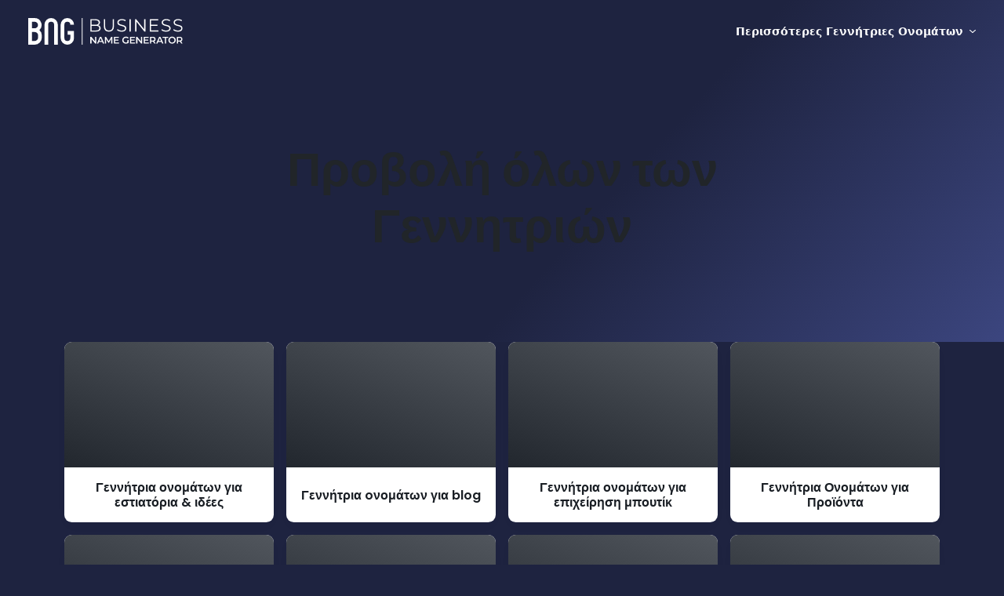

--- FILE ---
content_type: text/html; charset=UTF-8
request_url: https://businessnamegenerator.com/el/%CF%80%CF%81%CE%BF%CE%B2%CE%BF%CE%BB%CE%AE-%CF%8C%CE%BB%CF%89%CE%BD-%CF%84%CF%89%CE%BD-%CE%B3%CE%B5%CE%BD%CE%BD%CE%B7%CF%84%CF%81%CE%B9%CF%8E%CE%BD/
body_size: 45811
content:
<!DOCTYPE html>
<html lang="el">
<head>
	<meta charset="UTF-8">
	<meta name="viewport" content="width=device-width, initial-scale=1">
	<meta http-equiv="X-UA-Compatible" content="IE=edge">
	<link rel="profile" href="https://gmpg.org/xfn/11">

	
	<title>Προβολή όλων των Γεννητριών &#8211; Business Name Generator</title>
<meta name='robots' content='max-image-preview:large' />
	<style>img:is([sizes="auto" i], [sizes^="auto," i]) { contain-intrinsic-size: 3000px 1500px }</style>
	<link rel='dns-prefetch' href='//businessnamegenerator.com' />
<link rel="preload" href="https://businessnamegenerator.com/el/wp-content/themes/boostium2/inc/fonts/poppins/poppins-v19-latin-300.woff2" as="font" type="font/woff2" crossorigin><link rel="preload" href="https://businessnamegenerator.com/el/wp-content/themes/boostium2/inc/fonts/poppins/poppins-v19-latin-regular.woff2" as="font" type="font/woff2" crossorigin><link rel="preload" href="https://businessnamegenerator.com/el/wp-content/themes/boostium2/inc/fonts/poppins/poppins-v19-latin-italic.woff2" as="font" type="font/woff2" crossorigin><link rel="preload" href="https://businessnamegenerator.com/el/wp-content/themes/boostium2/inc/fonts/poppins/poppins-v19-latin-600.woff2" as="font" type="font/woff2" crossorigin><link rel="preload" href="https://businessnamegenerator.com/el/wp-content/themes/boostium2/inc/fonts/poppins/poppins-v19-latin-700.woff2" as="font" type="font/woff2" crossorigin><link rel='stylesheet' id='wp-block-library-css' href='https://businessnamegenerator.com/el/wp-includes/css/dist/block-library/style.min.css?ver=6.7.2' type='text/css' media='all' />
<style id='wp-block-library-inline-css' type='text/css'>
.wp-block-separator.is-style-boostium-content-splitter { width: 100% !important; border: none; background: red; opacity: 1; border-radius: 50px; padding: .75rem; } .wp-block-separator.is-style-boostium-content-splitter::before { content: "CONTENT SPLITTER: Anything above will be rendered above the main content section, use a second splitter to render anything below it under the main section."; display: block; font-size: 0.9rem; text-align: center; font-weight: 600; color: white; }
ul.is-style-boostium-badge-list { display: flex; flex-direction: row; flex-wrap: wrap; list-style: none; align-items: center; justify-content: center; } ul.is-style-boostium-badge-list li { padding: .9rem 1.2rem; line-height: 1; font-size: 0.9rem !important; font-weight: 400; border-radius: .3rem !important; color: white; background-color: var(--wp--preset--color--accent-4); margin-right: .5rem;margin-bottom: .5rem !important; } .wp-block-list.is-style-boostium-badge-list li:last-child { margin-right: 0; }
</style>
<style id='global-styles-inline-css' type='text/css'>
:root{--wp--preset--aspect-ratio--square: 1;--wp--preset--aspect-ratio--4-3: 4/3;--wp--preset--aspect-ratio--3-4: 3/4;--wp--preset--aspect-ratio--3-2: 3/2;--wp--preset--aspect-ratio--2-3: 2/3;--wp--preset--aspect-ratio--16-9: 16/9;--wp--preset--aspect-ratio--9-16: 9/16;--wp--preset--color--black: #000000;--wp--preset--color--cyan-bluish-gray: #abb8c3;--wp--preset--color--white: #fff;--wp--preset--color--pale-pink: #f78da7;--wp--preset--color--vivid-red: #cf2e2e;--wp--preset--color--luminous-vivid-orange: #ff6900;--wp--preset--color--luminous-vivid-amber: #fcb900;--wp--preset--color--light-green-cyan: #7bdcb5;--wp--preset--color--vivid-green-cyan: #00d084;--wp--preset--color--pale-cyan-blue: #8ed1fc;--wp--preset--color--vivid-cyan-blue: #0693e3;--wp--preset--color--vivid-purple: #9b51e0;--wp--preset--color--light-1: hsl(210, 1%, 100%);--wp--preset--color--light-2: hsl(214, 3%, 96%);--wp--preset--color--light-3: hsl(216, 2%, 91%);--wp--preset--color--light-4: hsl(216, 2%, 87%);--wp--preset--color--light-5: hsl(210, 2%, 82%);--wp--preset--color--medium-1: #999DA5;--wp--preset--color--medium-2: #878D95;--wp--preset--color--medium-3: #71777F;--wp--preset--color--medium-4: #5F656D;--wp--preset--color--medium-5: #51565D;--wp--preset--color--dark-1: #32363D;--wp--preset--color--dark-2: #292E36;--wp--preset--color--dark-3: #22272E;--wp--preset--color--dark-4: #191E24;--wp--preset--color--dark-5: #12141A;--wp--preset--color--accent-1: #66d4ff;--wp--preset--color--accent-2: #056ADF;--wp--preset--color--accent-3: #1a59c6;--wp--preset--color--accent-4: #0A2642;--wp--preset--color--star: #ffc400;--wp--preset--color--pros: #00ba3e;--wp--preset--color--cons: #e03131;--wp--preset--gradient--vivid-cyan-blue-to-vivid-purple: linear-gradient(135deg,rgba(6,147,227,1) 0%,rgb(155,81,224) 100%);--wp--preset--gradient--light-green-cyan-to-vivid-green-cyan: linear-gradient(135deg,rgb(122,220,180) 0%,rgb(0,208,130) 100%);--wp--preset--gradient--luminous-vivid-amber-to-luminous-vivid-orange: linear-gradient(135deg,rgba(252,185,0,1) 0%,rgba(255,105,0,1) 100%);--wp--preset--gradient--luminous-vivid-orange-to-vivid-red: linear-gradient(135deg,rgba(255,105,0,1) 0%,rgb(207,46,46) 100%);--wp--preset--gradient--very-light-gray-to-cyan-bluish-gray: linear-gradient(135deg,rgb(238,238,238) 0%,rgb(169,184,195) 100%);--wp--preset--gradient--cool-to-warm-spectrum: linear-gradient(135deg,rgb(74,234,220) 0%,rgb(151,120,209) 20%,rgb(207,42,186) 40%,rgb(238,44,130) 60%,rgb(251,105,98) 80%,rgb(254,248,76) 100%);--wp--preset--gradient--blush-light-purple: linear-gradient(135deg,rgb(255,206,236) 0%,rgb(152,150,240) 100%);--wp--preset--gradient--blush-bordeaux: linear-gradient(135deg,rgb(254,205,165) 0%,rgb(254,45,45) 50%,rgb(107,0,62) 100%);--wp--preset--gradient--luminous-dusk: linear-gradient(135deg,rgb(255,203,112) 0%,rgb(199,81,192) 50%,rgb(65,88,208) 100%);--wp--preset--gradient--pale-ocean: linear-gradient(135deg,rgb(255,245,203) 0%,rgb(182,227,212) 50%,rgb(51,167,181) 100%);--wp--preset--gradient--electric-grass: linear-gradient(135deg,rgb(202,248,128) 0%,rgb(113,206,126) 100%);--wp--preset--gradient--midnight: linear-gradient(135deg,rgb(2,3,129) 0%,rgb(40,116,252) 100%);--wp--preset--font-size--small: 13px;--wp--preset--font-size--medium: 20px;--wp--preset--font-size--large: 36px;--wp--preset--font-size--x-large: 42px;--wp--preset--font-family--poppins: "Poppins", sans-serif;--wp--preset--spacing--20: 0.44rem;--wp--preset--spacing--30: 0.67rem;--wp--preset--spacing--40: 1rem;--wp--preset--spacing--50: 1.5rem;--wp--preset--spacing--60: 2.25rem;--wp--preset--spacing--70: 3.38rem;--wp--preset--spacing--80: 5.06rem;--wp--preset--shadow--natural: 6px 6px 9px rgba(0, 0, 0, 0.2);--wp--preset--shadow--deep: 12px 12px 50px rgba(0, 0, 0, 0.4);--wp--preset--shadow--sharp: 6px 6px 0px rgba(0, 0, 0, 0.2);--wp--preset--shadow--outlined: 6px 6px 0px -3px rgba(255, 255, 255, 1), 6px 6px rgba(0, 0, 0, 1);--wp--preset--shadow--crisp: 6px 6px 0px rgba(0, 0, 0, 1);}:root { --wp--style--global--content-size: 856px;--wp--style--global--wide-size: 856px; }:where(body) { margin: 0; }.wp-site-blocks > .alignleft { float: left; margin-right: 2em; }.wp-site-blocks > .alignright { float: right; margin-left: 2em; }.wp-site-blocks > .aligncenter { justify-content: center; margin-left: auto; margin-right: auto; }:where(.wp-site-blocks) > * { margin-block-start: 1.3rem; margin-block-end: 0; }:where(.wp-site-blocks) > :first-child { margin-block-start: 0; }:where(.wp-site-blocks) > :last-child { margin-block-end: 0; }:root { --wp--style--block-gap: 1.3rem; }:root :where(.is-layout-flow) > :first-child{margin-block-start: 0;}:root :where(.is-layout-flow) > :last-child{margin-block-end: 0;}:root :where(.is-layout-flow) > *{margin-block-start: 1.3rem;margin-block-end: 0;}:root :where(.is-layout-constrained) > :first-child{margin-block-start: 0;}:root :where(.is-layout-constrained) > :last-child{margin-block-end: 0;}:root :where(.is-layout-constrained) > *{margin-block-start: 1.3rem;margin-block-end: 0;}:root :where(.is-layout-flex){gap: 1.3rem;}:root :where(.is-layout-grid){gap: 1.3rem;}.is-layout-flow > .alignleft{float: left;margin-inline-start: 0;margin-inline-end: 2em;}.is-layout-flow > .alignright{float: right;margin-inline-start: 2em;margin-inline-end: 0;}.is-layout-flow > .aligncenter{margin-left: auto !important;margin-right: auto !important;}.is-layout-constrained > .alignleft{float: left;margin-inline-start: 0;margin-inline-end: 2em;}.is-layout-constrained > .alignright{float: right;margin-inline-start: 2em;margin-inline-end: 0;}.is-layout-constrained > .aligncenter{margin-left: auto !important;margin-right: auto !important;}.is-layout-constrained > :where(:not(.alignleft):not(.alignright):not(.alignfull)){max-width: var(--wp--style--global--content-size);margin-left: auto !important;margin-right: auto !important;}.is-layout-constrained > .alignwide{max-width: var(--wp--style--global--wide-size);}body .is-layout-flex{display: flex;}.is-layout-flex{flex-wrap: wrap;align-items: center;}.is-layout-flex > :is(*, div){margin: 0;}body .is-layout-grid{display: grid;}.is-layout-grid > :is(*, div){margin: 0;}body{background-color: white;color: #22272E;font-family: var(--wp--preset--font-family--poppins);font-size: 1.3rem;font-weight: 300;line-height: 1.6;padding-top: 0px;padding-right: 0px;padding-bottom: 0px;padding-left: 0px;}a:where(:not(.wp-element-button)){color: #22272E;text-decoration: underline;}h1, h2, h3, h4, h5, h6{font-weight: 600;line-height: 1.2;}h1{font-size: 3.7rem;font-weight: 700;}h2{font-size: calc(1.5rem + .9vw);font-weight: 700;}h3{font-size: 1.6rem;font-weight: 600;}:root :where(.wp-element-button, .wp-block-button__link){background-color: var(--wp--preset--color--accent-2);border-radius: .3rem;border-width: 0;color: var(--wp--preset--color--white);font-family: inherit;font-size: .9rem;font-weight: 400;line-height: inherit;padding-top: .9rem;padding-right: 1.2rem;padding-bottom: .9rem;padding-left: 1.2rem;text-decoration: none;}:root :where(.wp-element-button:visited, .wp-block-button__link:visited){color: var(--wp--preset--color--white);}:root :where(.wp-element-button:hover, .wp-block-button__link:hover){background-color: var(--wp--preset--color--accent-3);color: var(--wp--preset--color--white);}:root :where(.wp-element-button:focus, .wp-block-button__link:focus){background-color: var(--wp--preset--color--accent-3);color: var(--wp--preset--color--white);}:root :where(.wp-element-button:active, .wp-block-button__link:active){background-color: var(--wp--preset--color--accent-3);color: var(--wp--preset--color--white);}.has-black-color{color: var(--wp--preset--color--black) !important;}.has-cyan-bluish-gray-color{color: var(--wp--preset--color--cyan-bluish-gray) !important;}.has-white-color{color: var(--wp--preset--color--white) !important;}.has-pale-pink-color{color: var(--wp--preset--color--pale-pink) !important;}.has-vivid-red-color{color: var(--wp--preset--color--vivid-red) !important;}.has-luminous-vivid-orange-color{color: var(--wp--preset--color--luminous-vivid-orange) !important;}.has-luminous-vivid-amber-color{color: var(--wp--preset--color--luminous-vivid-amber) !important;}.has-light-green-cyan-color{color: var(--wp--preset--color--light-green-cyan) !important;}.has-vivid-green-cyan-color{color: var(--wp--preset--color--vivid-green-cyan) !important;}.has-pale-cyan-blue-color{color: var(--wp--preset--color--pale-cyan-blue) !important;}.has-vivid-cyan-blue-color{color: var(--wp--preset--color--vivid-cyan-blue) !important;}.has-vivid-purple-color{color: var(--wp--preset--color--vivid-purple) !important;}.has-light-1-color{color: var(--wp--preset--color--light-1) !important;}.has-light-2-color{color: var(--wp--preset--color--light-2) !important;}.has-light-3-color{color: var(--wp--preset--color--light-3) !important;}.has-light-4-color{color: var(--wp--preset--color--light-4) !important;}.has-light-5-color{color: var(--wp--preset--color--light-5) !important;}.has-medium-1-color{color: var(--wp--preset--color--medium-1) !important;}.has-medium-2-color{color: var(--wp--preset--color--medium-2) !important;}.has-medium-3-color{color: var(--wp--preset--color--medium-3) !important;}.has-medium-4-color{color: var(--wp--preset--color--medium-4) !important;}.has-medium-5-color{color: var(--wp--preset--color--medium-5) !important;}.has-dark-1-color{color: var(--wp--preset--color--dark-1) !important;}.has-dark-2-color{color: var(--wp--preset--color--dark-2) !important;}.has-dark-3-color{color: var(--wp--preset--color--dark-3) !important;}.has-dark-4-color{color: var(--wp--preset--color--dark-4) !important;}.has-dark-5-color{color: var(--wp--preset--color--dark-5) !important;}.has-accent-1-color{color: var(--wp--preset--color--accent-1) !important;}.has-accent-2-color{color: var(--wp--preset--color--accent-2) !important;}.has-accent-3-color{color: var(--wp--preset--color--accent-3) !important;}.has-accent-4-color{color: var(--wp--preset--color--accent-4) !important;}.has-star-color{color: var(--wp--preset--color--star) !important;}.has-pros-color{color: var(--wp--preset--color--pros) !important;}.has-cons-color{color: var(--wp--preset--color--cons) !important;}.has-black-background-color{background-color: var(--wp--preset--color--black) !important;}.has-cyan-bluish-gray-background-color{background-color: var(--wp--preset--color--cyan-bluish-gray) !important;}.has-white-background-color{background-color: var(--wp--preset--color--white) !important;}.has-pale-pink-background-color{background-color: var(--wp--preset--color--pale-pink) !important;}.has-vivid-red-background-color{background-color: var(--wp--preset--color--vivid-red) !important;}.has-luminous-vivid-orange-background-color{background-color: var(--wp--preset--color--luminous-vivid-orange) !important;}.has-luminous-vivid-amber-background-color{background-color: var(--wp--preset--color--luminous-vivid-amber) !important;}.has-light-green-cyan-background-color{background-color: var(--wp--preset--color--light-green-cyan) !important;}.has-vivid-green-cyan-background-color{background-color: var(--wp--preset--color--vivid-green-cyan) !important;}.has-pale-cyan-blue-background-color{background-color: var(--wp--preset--color--pale-cyan-blue) !important;}.has-vivid-cyan-blue-background-color{background-color: var(--wp--preset--color--vivid-cyan-blue) !important;}.has-vivid-purple-background-color{background-color: var(--wp--preset--color--vivid-purple) !important;}.has-light-1-background-color{background-color: var(--wp--preset--color--light-1) !important;}.has-light-2-background-color{background-color: var(--wp--preset--color--light-2) !important;}.has-light-3-background-color{background-color: var(--wp--preset--color--light-3) !important;}.has-light-4-background-color{background-color: var(--wp--preset--color--light-4) !important;}.has-light-5-background-color{background-color: var(--wp--preset--color--light-5) !important;}.has-medium-1-background-color{background-color: var(--wp--preset--color--medium-1) !important;}.has-medium-2-background-color{background-color: var(--wp--preset--color--medium-2) !important;}.has-medium-3-background-color{background-color: var(--wp--preset--color--medium-3) !important;}.has-medium-4-background-color{background-color: var(--wp--preset--color--medium-4) !important;}.has-medium-5-background-color{background-color: var(--wp--preset--color--medium-5) !important;}.has-dark-1-background-color{background-color: var(--wp--preset--color--dark-1) !important;}.has-dark-2-background-color{background-color: var(--wp--preset--color--dark-2) !important;}.has-dark-3-background-color{background-color: var(--wp--preset--color--dark-3) !important;}.has-dark-4-background-color{background-color: var(--wp--preset--color--dark-4) !important;}.has-dark-5-background-color{background-color: var(--wp--preset--color--dark-5) !important;}.has-accent-1-background-color{background-color: var(--wp--preset--color--accent-1) !important;}.has-accent-2-background-color{background-color: var(--wp--preset--color--accent-2) !important;}.has-accent-3-background-color{background-color: var(--wp--preset--color--accent-3) !important;}.has-accent-4-background-color{background-color: var(--wp--preset--color--accent-4) !important;}.has-star-background-color{background-color: var(--wp--preset--color--star) !important;}.has-pros-background-color{background-color: var(--wp--preset--color--pros) !important;}.has-cons-background-color{background-color: var(--wp--preset--color--cons) !important;}.has-black-border-color{border-color: var(--wp--preset--color--black) !important;}.has-cyan-bluish-gray-border-color{border-color: var(--wp--preset--color--cyan-bluish-gray) !important;}.has-white-border-color{border-color: var(--wp--preset--color--white) !important;}.has-pale-pink-border-color{border-color: var(--wp--preset--color--pale-pink) !important;}.has-vivid-red-border-color{border-color: var(--wp--preset--color--vivid-red) !important;}.has-luminous-vivid-orange-border-color{border-color: var(--wp--preset--color--luminous-vivid-orange) !important;}.has-luminous-vivid-amber-border-color{border-color: var(--wp--preset--color--luminous-vivid-amber) !important;}.has-light-green-cyan-border-color{border-color: var(--wp--preset--color--light-green-cyan) !important;}.has-vivid-green-cyan-border-color{border-color: var(--wp--preset--color--vivid-green-cyan) !important;}.has-pale-cyan-blue-border-color{border-color: var(--wp--preset--color--pale-cyan-blue) !important;}.has-vivid-cyan-blue-border-color{border-color: var(--wp--preset--color--vivid-cyan-blue) !important;}.has-vivid-purple-border-color{border-color: var(--wp--preset--color--vivid-purple) !important;}.has-light-1-border-color{border-color: var(--wp--preset--color--light-1) !important;}.has-light-2-border-color{border-color: var(--wp--preset--color--light-2) !important;}.has-light-3-border-color{border-color: var(--wp--preset--color--light-3) !important;}.has-light-4-border-color{border-color: var(--wp--preset--color--light-4) !important;}.has-light-5-border-color{border-color: var(--wp--preset--color--light-5) !important;}.has-medium-1-border-color{border-color: var(--wp--preset--color--medium-1) !important;}.has-medium-2-border-color{border-color: var(--wp--preset--color--medium-2) !important;}.has-medium-3-border-color{border-color: var(--wp--preset--color--medium-3) !important;}.has-medium-4-border-color{border-color: var(--wp--preset--color--medium-4) !important;}.has-medium-5-border-color{border-color: var(--wp--preset--color--medium-5) !important;}.has-dark-1-border-color{border-color: var(--wp--preset--color--dark-1) !important;}.has-dark-2-border-color{border-color: var(--wp--preset--color--dark-2) !important;}.has-dark-3-border-color{border-color: var(--wp--preset--color--dark-3) !important;}.has-dark-4-border-color{border-color: var(--wp--preset--color--dark-4) !important;}.has-dark-5-border-color{border-color: var(--wp--preset--color--dark-5) !important;}.has-accent-1-border-color{border-color: var(--wp--preset--color--accent-1) !important;}.has-accent-2-border-color{border-color: var(--wp--preset--color--accent-2) !important;}.has-accent-3-border-color{border-color: var(--wp--preset--color--accent-3) !important;}.has-accent-4-border-color{border-color: var(--wp--preset--color--accent-4) !important;}.has-star-border-color{border-color: var(--wp--preset--color--star) !important;}.has-pros-border-color{border-color: var(--wp--preset--color--pros) !important;}.has-cons-border-color{border-color: var(--wp--preset--color--cons) !important;}.has-vivid-cyan-blue-to-vivid-purple-gradient-background{background: var(--wp--preset--gradient--vivid-cyan-blue-to-vivid-purple) !important;}.has-light-green-cyan-to-vivid-green-cyan-gradient-background{background: var(--wp--preset--gradient--light-green-cyan-to-vivid-green-cyan) !important;}.has-luminous-vivid-amber-to-luminous-vivid-orange-gradient-background{background: var(--wp--preset--gradient--luminous-vivid-amber-to-luminous-vivid-orange) !important;}.has-luminous-vivid-orange-to-vivid-red-gradient-background{background: var(--wp--preset--gradient--luminous-vivid-orange-to-vivid-red) !important;}.has-very-light-gray-to-cyan-bluish-gray-gradient-background{background: var(--wp--preset--gradient--very-light-gray-to-cyan-bluish-gray) !important;}.has-cool-to-warm-spectrum-gradient-background{background: var(--wp--preset--gradient--cool-to-warm-spectrum) !important;}.has-blush-light-purple-gradient-background{background: var(--wp--preset--gradient--blush-light-purple) !important;}.has-blush-bordeaux-gradient-background{background: var(--wp--preset--gradient--blush-bordeaux) !important;}.has-luminous-dusk-gradient-background{background: var(--wp--preset--gradient--luminous-dusk) !important;}.has-pale-ocean-gradient-background{background: var(--wp--preset--gradient--pale-ocean) !important;}.has-electric-grass-gradient-background{background: var(--wp--preset--gradient--electric-grass) !important;}.has-midnight-gradient-background{background: var(--wp--preset--gradient--midnight) !important;}.has-small-font-size{font-size: var(--wp--preset--font-size--small) !important;}.has-medium-font-size{font-size: var(--wp--preset--font-size--medium) !important;}.has-large-font-size{font-size: var(--wp--preset--font-size--large) !important;}.has-x-large-font-size{font-size: var(--wp--preset--font-size--x-large) !important;}.has-poppins-font-family{font-family: var(--wp--preset--font-family--poppins) !important;}
:root :where(.wp-block-pullquote){font-size: 1.5em;line-height: 1.6;}
</style>
<meta property="og:locale" content="el" /><meta property="og:type" content="article" /><meta property="og:title" content="Προβολή όλων των Γεννητριών" /><meta property="og:url" content="https://businessnamegenerator.com/el/%CF%80%CF%81%CE%BF%CE%B2%CE%BF%CE%BB%CE%AE-%CF%8C%CE%BB%CF%89%CE%BD-%CF%84%CF%89%CE%BD-%CE%B3%CE%B5%CE%BD%CE%BD%CE%B7%CF%84%CF%81%CE%B9%CF%8E%CE%BD" /><meta property="og:site_name" content="Business Name Generator" /><link rel="canonical" href="https://businessnamegenerator.com/el/%cf%80%cf%81%ce%bf%ce%b2%ce%bf%ce%bb%ce%ae-%cf%8c%ce%bb%cf%89%ce%bd-%cf%84%cf%89%ce%bd-%ce%b3%ce%b5%ce%bd%ce%bd%ce%b7%cf%84%cf%81%ce%b9%cf%8e%ce%bd/" />
<style class='wp-fonts-local' type='text/css'>
@font-face{font-family:Poppins;font-style:normal;font-weight:300;font-display:fallback;src:url('https://businessnamegenerator.com/el/wp-content/themes/boostium2/inc/fonts/poppins/poppins-v19-latin-300.woff2') format('woff2');}
@font-face{font-family:Poppins;font-style:normal;font-weight:400;font-display:fallback;src:url('https://businessnamegenerator.com/el/wp-content/themes/boostium2/inc/fonts/poppins/poppins-v19-latin-regular.woff2') format('woff2');}
@font-face{font-family:Poppins;font-style:italic;font-weight:400;font-display:fallback;src:url('https://businessnamegenerator.com/el/wp-content/themes/boostium2/inc/fonts/poppins/poppins-v19-latin-italic.woff2') format('woff2');}
@font-face{font-family:Poppins;font-style:normal;font-weight:600;font-display:fallback;src:url('https://businessnamegenerator.com/el/wp-content/themes/boostium2/inc/fonts/poppins/poppins-v19-latin-600.woff2') format('woff2');}
@font-face{font-family:Poppins;font-style:normal;font-weight:700;font-display:fallback;src:url('https://businessnamegenerator.com/el/wp-content/themes/boostium2/inc/fonts/poppins/poppins-v19-latin-700.woff2') format('woff2');}
</style>
<link rel="icon" href="https://businessnamegenerator.com/el/wp-content/uploads/sites/11/2021/12/cropped-cropped-BNG-LOGO-1-32x32.png" sizes="32x32" />
<link rel="icon" href="https://businessnamegenerator.com/el/wp-content/uploads/sites/11/2021/12/cropped-cropped-BNG-LOGO-1-192x192.png" sizes="192x192" />
<link rel="apple-touch-icon" href="https://businessnamegenerator.com/el/wp-content/uploads/sites/11/2021/12/cropped-cropped-BNG-LOGO-1-180x180.png" />
<meta name="msapplication-TileImage" content="https://businessnamegenerator.com/el/wp-content/uploads/sites/11/2021/12/cropped-cropped-BNG-LOGO-1-270x270.png" />

	<style>@charset "UTF-8";/*!
 * Bootstrap v5.1.3 (https://getbootstrap.com/)
 * Copyright 2011-2021 The Bootstrap Authors
 * Copyright 2011-2021 Twitter, Inc.
 * Licensed under MIT (https://github.com/twbs/bootstrap/blob/main/LICENSE)
 */:root{--bs-blue:#0d6efd;--bs-indigo:#6610f2;--bs-purple:#6f42c1;--bs-pink:#d63384;--bs-red:#dc3545;--bs-orange:#fd7e14;--bs-yellow:#ffc107;--bs-green:#198754;--bs-teal:#20c997;--bs-cyan:#0dcaf0;--bs-white:#fff;--bs-gray:#6c757d;--bs-gray-dark:#343a40;--bs-gray-100:#f8f9fa;--bs-gray-200:#e9ecef;--bs-gray-300:#dee2e6;--bs-gray-400:#ced4da;--bs-gray-500:#adb5bd;--bs-gray-600:#6c757d;--bs-gray-700:#495057;--bs-gray-800:#343a40;--bs-gray-900:#212529;--bs-primary:#0d6efd;--bs-secondary:#6c757d;--bs-success:#198754;--bs-info:#0dcaf0;--bs-warning:#ffc107;--bs-danger:#dc3545;--bs-light:#f8f9fa;--bs-dark:#212529;--bs-primary-rgb:13,110,253;--bs-secondary-rgb:108,117,125;--bs-success-rgb:25,135,84;--bs-info-rgb:13,202,240;--bs-warning-rgb:255,193,7;--bs-danger-rgb:220,53,69;--bs-light-rgb:248,249,250;--bs-dark-rgb:33,37,41;--bs-white-rgb:255,255,255;--bs-black-rgb:0,0,0;--bs-body-color-rgb:33,37,41;--bs-body-bg-rgb:255,255,255;--bs-font-sans-serif:system-ui,-apple-system,"Segoe UI",Roboto,"Helvetica Neue",Arial,"Noto Sans","Liberation Sans",sans-serif,"Apple Color Emoji","Segoe UI Emoji","Segoe UI Symbol","Noto Color Emoji";--bs-font-monospace:SFMono-Regular,Menlo,Monaco,Consolas,"Liberation Mono","Courier New",monospace;--bs-gradient:linear-gradient(180deg, rgba(255, 255, 255, 0.15), rgba(255, 255, 255, 0));--bs-body-font-family:var(--bs-font-sans-serif);--bs-body-font-size:1rem;--bs-body-font-weight:400;--bs-body-line-height:1.5;--bs-body-color:#212529;--bs-body-bg:#fff}*,::after,::before{box-sizing:border-box}@media (prefers-reduced-motion:no-preference){:root{scroll-behavior:smooth}}body{margin:0;font-family:var(--bs-body-font-family);font-size:var(--bs-body-font-size);font-weight:var(--bs-body-font-weight);line-height:var(--bs-body-line-height);color:var(--bs-body-color);text-align:var(--bs-body-text-align);background-color:var(--bs-body-bg);-webkit-text-size-adjust:100%;-webkit-tap-highlight-color:transparent}hr{margin:1rem 0;color:inherit;background-color:currentColor;border:0;opacity:.25}hr:not([size]){height:1px}.h1,.h2,.h3,.h4,.h5,.h6,h1,h2,h3,h4,h5,h6{margin-top:0;margin-bottom:.5rem;font-weight:500;line-height:1.2}.h1,h1{font-size:calc(1.375rem + 1.5vw)}@media (min-width:1200px){.h1,h1{font-size:2.5rem}}.h2,h2{font-size:calc(1.325rem + .9vw)}@media (min-width:1200px){.h2,h2{font-size:2rem}}.h3,h3{font-size:calc(1.3rem + .6vw)}@media (min-width:1200px){.h3,h3{font-size:1.75rem}}.h4,h4{font-size:calc(1.275rem + .3vw)}@media (min-width:1200px){.h4,h4{font-size:1.5rem}}.h5,h5{font-size:1.25rem}.h6,h6{font-size:1rem}p{margin-top:0;margin-bottom:1rem}abbr[data-bs-original-title],abbr[title]{-webkit-text-decoration:underline dotted;text-decoration:underline dotted;cursor:help;-webkit-text-decoration-skip-ink:none;text-decoration-skip-ink:none}address{margin-bottom:1rem;font-style:normal;line-height:inherit}ol,ul{padding-left:2rem}dl,ol,ul{margin-top:0;margin-bottom:1rem}ol ol,ol ul,ul ol,ul ul{margin-bottom:0}dt{font-weight:700}dd{margin-bottom:.5rem;margin-left:0}blockquote{margin:0 0 1rem}b,strong{font-weight:bolder}.small,small{font-size:.875em}.mark,mark{padding:.2em;background-color:#fcf8e3}sub,sup{position:relative;font-size:.75em;line-height:0;vertical-align:baseline}sub{bottom:-.25em}sup{top:-.5em}a{color:#0d6efd;text-decoration:underline}a:hover{color:#0a58ca}a:not([href]):not([class]),a:not([href]):not([class]):hover{color:inherit;text-decoration:none}code,kbd,pre,samp{font-family:var(--bs-font-monospace);font-size:1em;direction:ltr;unicode-bidi:bidi-override}pre{display:block;margin-top:0;margin-bottom:1rem;overflow:auto;font-size:.875em}pre code{font-size:inherit;color:inherit;word-break:normal}code{font-size:.875em;color:#d63384;word-wrap:break-word}a>code{color:inherit}kbd{padding:.2rem .4rem;font-size:.875em;color:#fff;background-color:#212529;border-radius:.2rem}kbd kbd{padding:0;font-size:1em;font-weight:700}figure{margin:0 0 1rem}img,svg{vertical-align:middle}table{caption-side:bottom;border-collapse:collapse}caption{padding-top:.5rem;padding-bottom:.5rem;color:#6c757d;text-align:left}th{text-align:inherit;text-align:-webkit-match-parent}tbody,td,tfoot,th,thead,tr{border-color:inherit;border-style:solid;border-width:0}label{display:inline-block}button{border-radius:0}button:focus:not(:focus-visible){outline:0}button,input,optgroup,select,textarea{margin:0;font-family:inherit;font-size:inherit;line-height:inherit}button,select{text-transform:none}[role=button]{cursor:pointer}select{word-wrap:normal}select:disabled{opacity:1}[list]::-webkit-calendar-picker-indicator{display:none}[type=button],[type=reset],[type=submit],button{-webkit-appearance:button}[type=button]:not(:disabled),[type=reset]:not(:disabled),[type=submit]:not(:disabled),button:not(:disabled){cursor:pointer}::-moz-focus-inner{padding:0;border-style:none}textarea{resize:vertical}fieldset{min-width:0;padding:0;margin:0;border:0}legend{float:left;width:100%;padding:0;margin-bottom:.5rem;font-size:calc(1.275rem + .3vw);line-height:inherit}@media (min-width:1200px){legend{font-size:1.5rem}}legend+*{clear:left}::-webkit-datetime-edit-day-field,::-webkit-datetime-edit-fields-wrapper,::-webkit-datetime-edit-hour-field,::-webkit-datetime-edit-minute,::-webkit-datetime-edit-month-field,::-webkit-datetime-edit-text,::-webkit-datetime-edit-year-field{padding:0}::-webkit-inner-spin-button{height:auto}[type=search]{outline-offset:-2px;-webkit-appearance:textfield}::-webkit-search-decoration{-webkit-appearance:none}::-webkit-color-swatch-wrapper{padding:0}::-webkit-file-upload-button{font:inherit}::file-selector-button{font:inherit}::-webkit-file-upload-button{font:inherit;-webkit-appearance:button}output{display:inline-block}iframe{border:0}summary{display:list-item;cursor:pointer}progress{vertical-align:baseline}[hidden]{display:none!important}.lead{font-size:1.25rem;font-weight:300}.display-1{font-size:calc(1.625rem + 4.5vw);font-weight:300;line-height:1.2}@media (min-width:1200px){.display-1{font-size:5rem}}.display-2{font-size:calc(1.575rem + 3.9vw);font-weight:300;line-height:1.2}@media (min-width:1200px){.display-2{font-size:4.5rem}}.display-3{font-size:calc(1.525rem + 3.3vw);font-weight:300;line-height:1.2}@media (min-width:1200px){.display-3{font-size:4rem}}.display-4{font-size:calc(1.475rem + 2.7vw);font-weight:300;line-height:1.2}@media (min-width:1200px){.display-4{font-size:3.5rem}}.display-5{font-size:calc(1.425rem + 2.1vw);font-weight:300;line-height:1.2}@media (min-width:1200px){.display-5{font-size:3rem}}.display-6{font-size:calc(1.375rem + 1.5vw);font-weight:300;line-height:1.2}@media (min-width:1200px){.display-6{font-size:2.5rem}}.list-unstyled{padding-left:0;list-style:none}.list-inline{padding-left:0;list-style:none}.list-inline-item{display:inline-block}.list-inline-item:not(:last-child){margin-right:.5rem}.initialism{font-size:.875em;text-transform:uppercase}.blockquote{margin-bottom:1rem;font-size:1.25rem}.blockquote>:last-child{margin-bottom:0}.blockquote-footer{margin-top:-1rem;margin-bottom:1rem;font-size:.875em;color:#6c757d}.blockquote-footer::before{content:"— "}.img-fluid{max-width:100%;height:auto}.img-thumbnail{padding:.25rem;background-color:#fff;border:1px solid #dee2e6;border-radius:.25rem;max-width:100%;height:auto}.figure{display:inline-block}.figure-img{margin-bottom:.5rem;line-height:1}.figure-caption{font-size:.875em;color:#6c757d}.container,.container-fluid,.container-lg,.container-md,.container-sm,.container-xl,.container-xxl{width:100%;padding-right:var(--bs-gutter-x,.75rem);padding-left:var(--bs-gutter-x,.75rem);margin-right:auto;margin-left:auto}@media (min-width:576px){.container,.container-sm{max-width:540px}}@media (min-width:768px){.container,.container-md,.container-sm{max-width:720px}}@media (min-width:992px){.container,.container-lg,.container-md,.container-sm{max-width:960px}}@media (min-width:1200px){.container,.container-lg,.container-md,.container-sm,.container-xl{max-width:1140px}}@media (min-width:1400px){.container,.container-lg,.container-md,.container-sm,.container-xl,.container-xxl{max-width:1320px}}.row{--bs-gutter-x:1.5rem;--bs-gutter-y:0;display:flex;flex-wrap:wrap;margin-top:calc(-1 * var(--bs-gutter-y));margin-right:calc(-.5 * var(--bs-gutter-x));margin-left:calc(-.5 * var(--bs-gutter-x))}.row>*{flex-shrink:0;width:100%;max-width:100%;padding-right:calc(var(--bs-gutter-x) * .5);padding-left:calc(var(--bs-gutter-x) * .5);margin-top:var(--bs-gutter-y)}.col{flex:1 0 0%}.row-cols-auto>*{flex:0 0 auto;width:auto}.row-cols-1>*{flex:0 0 auto;width:100%}.row-cols-2>*{flex:0 0 auto;width:50%}.row-cols-3>*{flex:0 0 auto;width:33.3333333333%}.row-cols-4>*{flex:0 0 auto;width:25%}.row-cols-5>*{flex:0 0 auto;width:20%}.row-cols-6>*{flex:0 0 auto;width:16.6666666667%}.col-auto{flex:0 0 auto;width:auto}.col-1{flex:0 0 auto;width:8.33333333%}.col-2{flex:0 0 auto;width:16.66666667%}.col-3{flex:0 0 auto;width:25%}.col-4{flex:0 0 auto;width:33.33333333%}.col-5{flex:0 0 auto;width:41.66666667%}.col-6{flex:0 0 auto;width:50%}.col-7{flex:0 0 auto;width:58.33333333%}.col-8{flex:0 0 auto;width:66.66666667%}.col-9{flex:0 0 auto;width:75%}.col-10{flex:0 0 auto;width:83.33333333%}.col-11{flex:0 0 auto;width:91.66666667%}.col-12{flex:0 0 auto;width:100%}.offset-1{margin-left:8.33333333%}.offset-2{margin-left:16.66666667%}.offset-3{margin-left:25%}.offset-4{margin-left:33.33333333%}.offset-5{margin-left:41.66666667%}.offset-6{margin-left:50%}.offset-7{margin-left:58.33333333%}.offset-8{margin-left:66.66666667%}.offset-9{margin-left:75%}.offset-10{margin-left:83.33333333%}.offset-11{margin-left:91.66666667%}.g-0,.gx-0{--bs-gutter-x:0}.g-0,.gy-0{--bs-gutter-y:0}.g-1,.gx-1{--bs-gutter-x:0.25rem}.g-1,.gy-1{--bs-gutter-y:0.25rem}.g-2,.gx-2{--bs-gutter-x:0.5rem}.g-2,.gy-2{--bs-gutter-y:0.5rem}.g-3,.gx-3{--bs-gutter-x:1rem}.g-3,.gy-3{--bs-gutter-y:1rem}.g-4,.gx-4{--bs-gutter-x:1.5rem}.g-4,.gy-4{--bs-gutter-y:1.5rem}.g-5,.gx-5{--bs-gutter-x:3rem}.g-5,.gy-5{--bs-gutter-y:3rem}@media (min-width:576px){.col-sm{flex:1 0 0%}.row-cols-sm-auto>*{flex:0 0 auto;width:auto}.row-cols-sm-1>*{flex:0 0 auto;width:100%}.row-cols-sm-2>*{flex:0 0 auto;width:50%}.row-cols-sm-3>*{flex:0 0 auto;width:33.3333333333%}.row-cols-sm-4>*{flex:0 0 auto;width:25%}.row-cols-sm-5>*{flex:0 0 auto;width:20%}.row-cols-sm-6>*{flex:0 0 auto;width:16.6666666667%}.col-sm-auto{flex:0 0 auto;width:auto}.col-sm-1{flex:0 0 auto;width:8.33333333%}.col-sm-2{flex:0 0 auto;width:16.66666667%}.col-sm-3{flex:0 0 auto;width:25%}.col-sm-4{flex:0 0 auto;width:33.33333333%}.col-sm-5{flex:0 0 auto;width:41.66666667%}.col-sm-6{flex:0 0 auto;width:50%}.col-sm-7{flex:0 0 auto;width:58.33333333%}.col-sm-8{flex:0 0 auto;width:66.66666667%}.col-sm-9{flex:0 0 auto;width:75%}.col-sm-10{flex:0 0 auto;width:83.33333333%}.col-sm-11{flex:0 0 auto;width:91.66666667%}.col-sm-12{flex:0 0 auto;width:100%}.offset-sm-0{margin-left:0}.offset-sm-1{margin-left:8.33333333%}.offset-sm-2{margin-left:16.66666667%}.offset-sm-3{margin-left:25%}.offset-sm-4{margin-left:33.33333333%}.offset-sm-5{margin-left:41.66666667%}.offset-sm-6{margin-left:50%}.offset-sm-7{margin-left:58.33333333%}.offset-sm-8{margin-left:66.66666667%}.offset-sm-9{margin-left:75%}.offset-sm-10{margin-left:83.33333333%}.offset-sm-11{margin-left:91.66666667%}.g-sm-0,.gx-sm-0{--bs-gutter-x:0}.g-sm-0,.gy-sm-0{--bs-gutter-y:0}.g-sm-1,.gx-sm-1{--bs-gutter-x:0.25rem}.g-sm-1,.gy-sm-1{--bs-gutter-y:0.25rem}.g-sm-2,.gx-sm-2{--bs-gutter-x:0.5rem}.g-sm-2,.gy-sm-2{--bs-gutter-y:0.5rem}.g-sm-3,.gx-sm-3{--bs-gutter-x:1rem}.g-sm-3,.gy-sm-3{--bs-gutter-y:1rem}.g-sm-4,.gx-sm-4{--bs-gutter-x:1.5rem}.g-sm-4,.gy-sm-4{--bs-gutter-y:1.5rem}.g-sm-5,.gx-sm-5{--bs-gutter-x:3rem}.g-sm-5,.gy-sm-5{--bs-gutter-y:3rem}}@media (min-width:768px){.col-md{flex:1 0 0%}.row-cols-md-auto>*{flex:0 0 auto;width:auto}.row-cols-md-1>*{flex:0 0 auto;width:100%}.row-cols-md-2>*{flex:0 0 auto;width:50%}.row-cols-md-3>*{flex:0 0 auto;width:33.3333333333%}.row-cols-md-4>*{flex:0 0 auto;width:25%}.row-cols-md-5>*{flex:0 0 auto;width:20%}.row-cols-md-6>*{flex:0 0 auto;width:16.6666666667%}.col-md-auto{flex:0 0 auto;width:auto}.col-md-1{flex:0 0 auto;width:8.33333333%}.col-md-2{flex:0 0 auto;width:16.66666667%}.col-md-3{flex:0 0 auto;width:25%}.col-md-4{flex:0 0 auto;width:33.33333333%}.col-md-5{flex:0 0 auto;width:41.66666667%}.col-md-6{flex:0 0 auto;width:50%}.col-md-7{flex:0 0 auto;width:58.33333333%}.col-md-8{flex:0 0 auto;width:66.66666667%}.col-md-9{flex:0 0 auto;width:75%}.col-md-10{flex:0 0 auto;width:83.33333333%}.col-md-11{flex:0 0 auto;width:91.66666667%}.col-md-12{flex:0 0 auto;width:100%}.offset-md-0{margin-left:0}.offset-md-1{margin-left:8.33333333%}.offset-md-2{margin-left:16.66666667%}.offset-md-3{margin-left:25%}.offset-md-4{margin-left:33.33333333%}.offset-md-5{margin-left:41.66666667%}.offset-md-6{margin-left:50%}.offset-md-7{margin-left:58.33333333%}.offset-md-8{margin-left:66.66666667%}.offset-md-9{margin-left:75%}.offset-md-10{margin-left:83.33333333%}.offset-md-11{margin-left:91.66666667%}.g-md-0,.gx-md-0{--bs-gutter-x:0}.g-md-0,.gy-md-0{--bs-gutter-y:0}.g-md-1,.gx-md-1{--bs-gutter-x:0.25rem}.g-md-1,.gy-md-1{--bs-gutter-y:0.25rem}.g-md-2,.gx-md-2{--bs-gutter-x:0.5rem}.g-md-2,.gy-md-2{--bs-gutter-y:0.5rem}.g-md-3,.gx-md-3{--bs-gutter-x:1rem}.g-md-3,.gy-md-3{--bs-gutter-y:1rem}.g-md-4,.gx-md-4{--bs-gutter-x:1.5rem}.g-md-4,.gy-md-4{--bs-gutter-y:1.5rem}.g-md-5,.gx-md-5{--bs-gutter-x:3rem}.g-md-5,.gy-md-5{--bs-gutter-y:3rem}}@media (min-width:992px){.col-lg{flex:1 0 0%}.row-cols-lg-auto>*{flex:0 0 auto;width:auto}.row-cols-lg-1>*{flex:0 0 auto;width:100%}.row-cols-lg-2>*{flex:0 0 auto;width:50%}.row-cols-lg-3>*{flex:0 0 auto;width:33.3333333333%}.row-cols-lg-4>*{flex:0 0 auto;width:25%}.row-cols-lg-5>*{flex:0 0 auto;width:20%}.row-cols-lg-6>*{flex:0 0 auto;width:16.6666666667%}.col-lg-auto{flex:0 0 auto;width:auto}.col-lg-1{flex:0 0 auto;width:8.33333333%}.col-lg-2{flex:0 0 auto;width:16.66666667%}.col-lg-3{flex:0 0 auto;width:25%}.col-lg-4{flex:0 0 auto;width:33.33333333%}.col-lg-5{flex:0 0 auto;width:41.66666667%}.col-lg-6{flex:0 0 auto;width:50%}.col-lg-7{flex:0 0 auto;width:58.33333333%}.col-lg-8{flex:0 0 auto;width:66.66666667%}.col-lg-9{flex:0 0 auto;width:75%}.col-lg-10{flex:0 0 auto;width:83.33333333%}.col-lg-11{flex:0 0 auto;width:91.66666667%}.col-lg-12{flex:0 0 auto;width:100%}.offset-lg-0{margin-left:0}.offset-lg-1{margin-left:8.33333333%}.offset-lg-2{margin-left:16.66666667%}.offset-lg-3{margin-left:25%}.offset-lg-4{margin-left:33.33333333%}.offset-lg-5{margin-left:41.66666667%}.offset-lg-6{margin-left:50%}.offset-lg-7{margin-left:58.33333333%}.offset-lg-8{margin-left:66.66666667%}.offset-lg-9{margin-left:75%}.offset-lg-10{margin-left:83.33333333%}.offset-lg-11{margin-left:91.66666667%}.g-lg-0,.gx-lg-0{--bs-gutter-x:0}.g-lg-0,.gy-lg-0{--bs-gutter-y:0}.g-lg-1,.gx-lg-1{--bs-gutter-x:0.25rem}.g-lg-1,.gy-lg-1{--bs-gutter-y:0.25rem}.g-lg-2,.gx-lg-2{--bs-gutter-x:0.5rem}.g-lg-2,.gy-lg-2{--bs-gutter-y:0.5rem}.g-lg-3,.gx-lg-3{--bs-gutter-x:1rem}.g-lg-3,.gy-lg-3{--bs-gutter-y:1rem}.g-lg-4,.gx-lg-4{--bs-gutter-x:1.5rem}.g-lg-4,.gy-lg-4{--bs-gutter-y:1.5rem}.g-lg-5,.gx-lg-5{--bs-gutter-x:3rem}.g-lg-5,.gy-lg-5{--bs-gutter-y:3rem}}@media (min-width:1200px){.col-xl{flex:1 0 0%}.row-cols-xl-auto>*{flex:0 0 auto;width:auto}.row-cols-xl-1>*{flex:0 0 auto;width:100%}.row-cols-xl-2>*{flex:0 0 auto;width:50%}.row-cols-xl-3>*{flex:0 0 auto;width:33.3333333333%}.row-cols-xl-4>*{flex:0 0 auto;width:25%}.row-cols-xl-5>*{flex:0 0 auto;width:20%}.row-cols-xl-6>*{flex:0 0 auto;width:16.6666666667%}.col-xl-auto{flex:0 0 auto;width:auto}.col-xl-1{flex:0 0 auto;width:8.33333333%}.col-xl-2{flex:0 0 auto;width:16.66666667%}.col-xl-3{flex:0 0 auto;width:25%}.col-xl-4{flex:0 0 auto;width:33.33333333%}.col-xl-5{flex:0 0 auto;width:41.66666667%}.col-xl-6{flex:0 0 auto;width:50%}.col-xl-7{flex:0 0 auto;width:58.33333333%}.col-xl-8{flex:0 0 auto;width:66.66666667%}.col-xl-9{flex:0 0 auto;width:75%}.col-xl-10{flex:0 0 auto;width:83.33333333%}.col-xl-11{flex:0 0 auto;width:91.66666667%}.col-xl-12{flex:0 0 auto;width:100%}.offset-xl-0{margin-left:0}.offset-xl-1{margin-left:8.33333333%}.offset-xl-2{margin-left:16.66666667%}.offset-xl-3{margin-left:25%}.offset-xl-4{margin-left:33.33333333%}.offset-xl-5{margin-left:41.66666667%}.offset-xl-6{margin-left:50%}.offset-xl-7{margin-left:58.33333333%}.offset-xl-8{margin-left:66.66666667%}.offset-xl-9{margin-left:75%}.offset-xl-10{margin-left:83.33333333%}.offset-xl-11{margin-left:91.66666667%}.g-xl-0,.gx-xl-0{--bs-gutter-x:0}.g-xl-0,.gy-xl-0{--bs-gutter-y:0}.g-xl-1,.gx-xl-1{--bs-gutter-x:0.25rem}.g-xl-1,.gy-xl-1{--bs-gutter-y:0.25rem}.g-xl-2,.gx-xl-2{--bs-gutter-x:0.5rem}.g-xl-2,.gy-xl-2{--bs-gutter-y:0.5rem}.g-xl-3,.gx-xl-3{--bs-gutter-x:1rem}.g-xl-3,.gy-xl-3{--bs-gutter-y:1rem}.g-xl-4,.gx-xl-4{--bs-gutter-x:1.5rem}.g-xl-4,.gy-xl-4{--bs-gutter-y:1.5rem}.g-xl-5,.gx-xl-5{--bs-gutter-x:3rem}.g-xl-5,.gy-xl-5{--bs-gutter-y:3rem}}@media (min-width:1400px){.col-xxl{flex:1 0 0%}.row-cols-xxl-auto>*{flex:0 0 auto;width:auto}.row-cols-xxl-1>*{flex:0 0 auto;width:100%}.row-cols-xxl-2>*{flex:0 0 auto;width:50%}.row-cols-xxl-3>*{flex:0 0 auto;width:33.3333333333%}.row-cols-xxl-4>*{flex:0 0 auto;width:25%}.row-cols-xxl-5>*{flex:0 0 auto;width:20%}.row-cols-xxl-6>*{flex:0 0 auto;width:16.6666666667%}.col-xxl-auto{flex:0 0 auto;width:auto}.col-xxl-1{flex:0 0 auto;width:8.33333333%}.col-xxl-2{flex:0 0 auto;width:16.66666667%}.col-xxl-3{flex:0 0 auto;width:25%}.col-xxl-4{flex:0 0 auto;width:33.33333333%}.col-xxl-5{flex:0 0 auto;width:41.66666667%}.col-xxl-6{flex:0 0 auto;width:50%}.col-xxl-7{flex:0 0 auto;width:58.33333333%}.col-xxl-8{flex:0 0 auto;width:66.66666667%}.col-xxl-9{flex:0 0 auto;width:75%}.col-xxl-10{flex:0 0 auto;width:83.33333333%}.col-xxl-11{flex:0 0 auto;width:91.66666667%}.col-xxl-12{flex:0 0 auto;width:100%}.offset-xxl-0{margin-left:0}.offset-xxl-1{margin-left:8.33333333%}.offset-xxl-2{margin-left:16.66666667%}.offset-xxl-3{margin-left:25%}.offset-xxl-4{margin-left:33.33333333%}.offset-xxl-5{margin-left:41.66666667%}.offset-xxl-6{margin-left:50%}.offset-xxl-7{margin-left:58.33333333%}.offset-xxl-8{margin-left:66.66666667%}.offset-xxl-9{margin-left:75%}.offset-xxl-10{margin-left:83.33333333%}.offset-xxl-11{margin-left:91.66666667%}.g-xxl-0,.gx-xxl-0{--bs-gutter-x:0}.g-xxl-0,.gy-xxl-0{--bs-gutter-y:0}.g-xxl-1,.gx-xxl-1{--bs-gutter-x:0.25rem}.g-xxl-1,.gy-xxl-1{--bs-gutter-y:0.25rem}.g-xxl-2,.gx-xxl-2{--bs-gutter-x:0.5rem}.g-xxl-2,.gy-xxl-2{--bs-gutter-y:0.5rem}.g-xxl-3,.gx-xxl-3{--bs-gutter-x:1rem}.g-xxl-3,.gy-xxl-3{--bs-gutter-y:1rem}.g-xxl-4,.gx-xxl-4{--bs-gutter-x:1.5rem}.g-xxl-4,.gy-xxl-4{--bs-gutter-y:1.5rem}.g-xxl-5,.gx-xxl-5{--bs-gutter-x:3rem}.g-xxl-5,.gy-xxl-5{--bs-gutter-y:3rem}}.table{--bs-table-bg:transparent;--bs-table-accent-bg:transparent;--bs-table-striped-color:#212529;--bs-table-striped-bg:rgba(0, 0, 0, 0.05);--bs-table-active-color:#212529;--bs-table-active-bg:rgba(0, 0, 0, 0.1);--bs-table-hover-color:#212529;--bs-table-hover-bg:rgba(0, 0, 0, 0.075);width:100%;margin-bottom:1rem;color:#212529;vertical-align:top;border-color:#dee2e6}.table>:not(caption)>*>*{padding:.5rem .5rem;background-color:var(--bs-table-bg);border-bottom-width:1px;box-shadow:inset 0 0 0 9999px var(--bs-table-accent-bg)}.table>tbody{vertical-align:inherit}.table>thead{vertical-align:bottom}.table>:not(:first-child){border-top:2px solid currentColor}.caption-top{caption-side:top}.table-sm>:not(caption)>*>*{padding:.25rem .25rem}.table-bordered>:not(caption)>*{border-width:1px 0}.table-bordered>:not(caption)>*>*{border-width:0 1px}.table-borderless>:not(caption)>*>*{border-bottom-width:0}.table-borderless>:not(:first-child){border-top-width:0}.table-striped>tbody>tr:nth-of-type(odd)>*{--bs-table-accent-bg:var(--bs-table-striped-bg);color:var(--bs-table-striped-color)}.table-active{--bs-table-accent-bg:var(--bs-table-active-bg);color:var(--bs-table-active-color)}.table-hover>tbody>tr:hover>*{--bs-table-accent-bg:var(--bs-table-hover-bg);color:var(--bs-table-hover-color)}.table-primary{--bs-table-bg:#cfe2ff;--bs-table-striped-bg:#c5d7f2;--bs-table-striped-color:#000;--bs-table-active-bg:#bacbe6;--bs-table-active-color:#000;--bs-table-hover-bg:#bfd1ec;--bs-table-hover-color:#000;color:#000;border-color:#bacbe6}.table-secondary{--bs-table-bg:#e2e3e5;--bs-table-striped-bg:#d7d8da;--bs-table-striped-color:#000;--bs-table-active-bg:#cbccce;--bs-table-active-color:#000;--bs-table-hover-bg:#d1d2d4;--bs-table-hover-color:#000;color:#000;border-color:#cbccce}.table-success{--bs-table-bg:#d1e7dd;--bs-table-striped-bg:#c7dbd2;--bs-table-striped-color:#000;--bs-table-active-bg:#bcd0c7;--bs-table-active-color:#000;--bs-table-hover-bg:#c1d6cc;--bs-table-hover-color:#000;color:#000;border-color:#bcd0c7}.table-info{--bs-table-bg:#cff4fc;--bs-table-striped-bg:#c5e8ef;--bs-table-striped-color:#000;--bs-table-active-bg:#badce3;--bs-table-active-color:#000;--bs-table-hover-bg:#bfe2e9;--bs-table-hover-color:#000;color:#000;border-color:#badce3}.table-warning{--bs-table-bg:#fff3cd;--bs-table-striped-bg:#f2e7c3;--bs-table-striped-color:#000;--bs-table-active-bg:#e6dbb9;--bs-table-active-color:#000;--bs-table-hover-bg:#ece1be;--bs-table-hover-color:#000;color:#000;border-color:#e6dbb9}.table-danger{--bs-table-bg:#f8d7da;--bs-table-striped-bg:#eccccf;--bs-table-striped-color:#000;--bs-table-active-bg:#dfc2c4;--bs-table-active-color:#000;--bs-table-hover-bg:#e5c7ca;--bs-table-hover-color:#000;color:#000;border-color:#dfc2c4}.table-light{--bs-table-bg:#f8f9fa;--bs-table-striped-bg:#ecedee;--bs-table-striped-color:#000;--bs-table-active-bg:#dfe0e1;--bs-table-active-color:#000;--bs-table-hover-bg:#e5e6e7;--bs-table-hover-color:#000;color:#000;border-color:#dfe0e1}.table-dark{--bs-table-bg:#212529;--bs-table-striped-bg:#2c3034;--bs-table-striped-color:#fff;--bs-table-active-bg:#373b3e;--bs-table-active-color:#fff;--bs-table-hover-bg:#323539;--bs-table-hover-color:#fff;color:#fff;border-color:#373b3e}.table-responsive{overflow-x:auto;-webkit-overflow-scrolling:touch}@media (max-width:575.98px){.table-responsive-sm{overflow-x:auto;-webkit-overflow-scrolling:touch}}@media (max-width:767.98px){.table-responsive-md{overflow-x:auto;-webkit-overflow-scrolling:touch}}@media (max-width:991.98px){.table-responsive-lg{overflow-x:auto;-webkit-overflow-scrolling:touch}}@media (max-width:1199.98px){.table-responsive-xl{overflow-x:auto;-webkit-overflow-scrolling:touch}}@media (max-width:1399.98px){.table-responsive-xxl{overflow-x:auto;-webkit-overflow-scrolling:touch}}.form-label{margin-bottom:.5rem}.col-form-label{padding-top:calc(.375rem + 1px);padding-bottom:calc(.375rem + 1px);margin-bottom:0;font-size:inherit;line-height:1.5}.col-form-label-lg{padding-top:calc(.5rem + 1px);padding-bottom:calc(.5rem + 1px);font-size:1.25rem}.col-form-label-sm{padding-top:calc(.25rem + 1px);padding-bottom:calc(.25rem + 1px);font-size:.875rem}.form-text{margin-top:.25rem;font-size:.875em;color:#6c757d}.form-control{display:block;width:100%;padding:.375rem .75rem;font-size:1rem;font-weight:400;line-height:1.5;color:#212529;background-color:#fff;background-clip:padding-box;border:1px solid #ced4da;-webkit-appearance:none;-moz-appearance:none;appearance:none;border-radius:.25rem;transition:border-color .15s ease-in-out,box-shadow .15s ease-in-out}@media (prefers-reduced-motion:reduce){.form-control{transition:none}}.form-control[type=file]{overflow:hidden}.form-control[type=file]:not(:disabled):not([readonly]){cursor:pointer}.form-control:focus{color:#212529;background-color:#fff;border-color:#86b7fe;outline:0;box-shadow:0 0 0 .25rem rgba(13,110,253,.25)}.form-control::-webkit-date-and-time-value{height:1.5em}.form-control::-moz-placeholder{color:#6c757d;opacity:1}.form-control::placeholder{color:#6c757d;opacity:1}.form-control:disabled,.form-control[readonly]{background-color:#e9ecef;opacity:1}.form-control::-webkit-file-upload-button{padding:.375rem .75rem;margin:-.375rem -.75rem;-webkit-margin-end:.75rem;margin-inline-end:.75rem;color:#212529;background-color:#e9ecef;pointer-events:none;border-color:inherit;border-style:solid;border-width:0;border-inline-end-width:1px;border-radius:0;-webkit-transition:color .15s ease-in-out,background-color .15s ease-in-out,border-color .15s ease-in-out,box-shadow .15s ease-in-out;transition:color .15s ease-in-out,background-color .15s ease-in-out,border-color .15s ease-in-out,box-shadow .15s ease-in-out}.form-control::file-selector-button{padding:.375rem .75rem;margin:-.375rem -.75rem;-webkit-margin-end:.75rem;margin-inline-end:.75rem;color:#212529;background-color:#e9ecef;pointer-events:none;border-color:inherit;border-style:solid;border-width:0;border-inline-end-width:1px;border-radius:0;transition:color .15s ease-in-out,background-color .15s ease-in-out,border-color .15s ease-in-out,box-shadow .15s ease-in-out}@media (prefers-reduced-motion:reduce){.form-control::-webkit-file-upload-button{-webkit-transition:none;transition:none}.form-control::file-selector-button{transition:none}}.form-control:hover:not(:disabled):not([readonly])::-webkit-file-upload-button{background-color:#dde0e3}.form-control:hover:not(:disabled):not([readonly])::file-selector-button{background-color:#dde0e3}.form-control::-webkit-file-upload-button{padding:.375rem .75rem;margin:-.375rem -.75rem;-webkit-margin-end:.75rem;margin-inline-end:.75rem;color:#212529;background-color:#e9ecef;pointer-events:none;border-color:inherit;border-style:solid;border-width:0;border-inline-end-width:1px;border-radius:0;-webkit-transition:color .15s ease-in-out,background-color .15s ease-in-out,border-color .15s ease-in-out,box-shadow .15s ease-in-out;transition:color .15s ease-in-out,background-color .15s ease-in-out,border-color .15s ease-in-out,box-shadow .15s ease-in-out}@media (prefers-reduced-motion:reduce){.form-control::-webkit-file-upload-button{-webkit-transition:none;transition:none}}.form-control:hover:not(:disabled):not([readonly])::-webkit-file-upload-button{background-color:#dde0e3}.form-control-plaintext{display:block;width:100%;padding:.375rem 0;margin-bottom:0;line-height:1.5;color:#212529;background-color:transparent;border:solid transparent;border-width:1px 0}.form-control-plaintext.form-control-lg,.form-control-plaintext.form-control-sm{padding-right:0;padding-left:0}.form-control-sm{min-height:calc(1.5em + .5rem + 2px);padding:.25rem .5rem;font-size:.875rem;border-radius:.2rem}.form-control-sm::-webkit-file-upload-button{padding:.25rem .5rem;margin:-.25rem -.5rem;-webkit-margin-end:.5rem;margin-inline-end:.5rem}.form-control-sm::file-selector-button{padding:.25rem .5rem;margin:-.25rem -.5rem;-webkit-margin-end:.5rem;margin-inline-end:.5rem}.form-control-sm::-webkit-file-upload-button{padding:.25rem .5rem;margin:-.25rem -.5rem;-webkit-margin-end:.5rem;margin-inline-end:.5rem}.form-control-lg{min-height:calc(1.5em + 1rem + 2px);padding:.5rem 1rem;font-size:1.25rem;border-radius:.3rem}.form-control-lg::-webkit-file-upload-button{padding:.5rem 1rem;margin:-.5rem -1rem;-webkit-margin-end:1rem;margin-inline-end:1rem}.form-control-lg::file-selector-button{padding:.5rem 1rem;margin:-.5rem -1rem;-webkit-margin-end:1rem;margin-inline-end:1rem}.form-control-lg::-webkit-file-upload-button{padding:.5rem 1rem;margin:-.5rem -1rem;-webkit-margin-end:1rem;margin-inline-end:1rem}textarea.form-control{min-height:calc(1.5em + .75rem + 2px)}textarea.form-control-sm{min-height:calc(1.5em + .5rem + 2px)}textarea.form-control-lg{min-height:calc(1.5em + 1rem + 2px)}.form-control-color{width:3rem;height:auto;padding:.375rem}.form-control-color:not(:disabled):not([readonly]){cursor:pointer}.form-control-color::-moz-color-swatch{height:1.5em;border-radius:.25rem}.form-control-color::-webkit-color-swatch{height:1.5em;border-radius:.25rem}.form-select{display:block;width:100%;padding:.375rem 2.25rem .375rem .75rem;-moz-padding-start:calc(0.75rem - 3px);font-size:1rem;font-weight:400;line-height:1.5;color:#212529;background-color:#fff;background-image:url("data:image/svg+xml,%3csvg xmlns='http://www.w3.org/2000/svg' viewBox='0 0 16 16'%3e%3cpath fill='none' stroke='%23343a40' stroke-linecap='round' stroke-linejoin='round' stroke-width='2' d='M2 5l6 6 6-6'/%3e%3c/svg%3e");background-repeat:no-repeat;background-position:right .75rem center;background-size:16px 12px;border:1px solid #ced4da;border-radius:.25rem;transition:border-color .15s ease-in-out,box-shadow .15s ease-in-out;-webkit-appearance:none;-moz-appearance:none;appearance:none}@media (prefers-reduced-motion:reduce){.form-select{transition:none}}.form-select:focus{border-color:#86b7fe;outline:0;box-shadow:0 0 0 .25rem rgba(13,110,253,.25)}.form-select[multiple],.form-select[size]:not([size="1"]){padding-right:.75rem;background-image:none}.form-select:disabled{background-color:#e9ecef}.form-select:-moz-focusring{color:transparent;text-shadow:0 0 0 #212529}.form-select-sm{padding-top:.25rem;padding-bottom:.25rem;padding-left:.5rem;font-size:.875rem;border-radius:.2rem}.form-select-lg{padding-top:.5rem;padding-bottom:.5rem;padding-left:1rem;font-size:1.25rem;border-radius:.3rem}.form-check{display:block;min-height:1.5rem;padding-left:1.5em;margin-bottom:.125rem}.form-check .form-check-input{float:left;margin-left:-1.5em}.form-check-input{width:1em;height:1em;margin-top:.25em;vertical-align:top;background-color:#fff;background-repeat:no-repeat;background-position:center;background-size:contain;border:1px solid rgba(0,0,0,.25);-webkit-appearance:none;-moz-appearance:none;appearance:none;-webkit-print-color-adjust:exact;color-adjust:exact}.form-check-input[type=checkbox]{border-radius:.25em}.form-check-input[type=radio]{border-radius:50%}.form-check-input:active{filter:brightness(90%)}.form-check-input:focus{border-color:#86b7fe;outline:0;box-shadow:0 0 0 .25rem rgba(13,110,253,.25)}.form-check-input:checked{background-color:#0d6efd;border-color:#0d6efd}.form-check-input:checked[type=checkbox]{background-image:url("data:image/svg+xml,%3csvg xmlns='http://www.w3.org/2000/svg' viewBox='0 0 20 20'%3e%3cpath fill='none' stroke='%23fff' stroke-linecap='round' stroke-linejoin='round' stroke-width='3' d='M6 10l3 3l6-6'/%3e%3c/svg%3e")}.form-check-input:checked[type=radio]{background-image:url("data:image/svg+xml,%3csvg xmlns='http://www.w3.org/2000/svg' viewBox='-4 -4 8 8'%3e%3ccircle r='2' fill='%23fff'/%3e%3c/svg%3e")}.form-check-input[type=checkbox]:indeterminate{background-color:#0d6efd;border-color:#0d6efd;background-image:url("data:image/svg+xml,%3csvg xmlns='http://www.w3.org/2000/svg' viewBox='0 0 20 20'%3e%3cpath fill='none' stroke='%23fff' stroke-linecap='round' stroke-linejoin='round' stroke-width='3' d='M6 10h8'/%3e%3c/svg%3e")}.form-check-input:disabled{pointer-events:none;filter:none;opacity:.5}.form-check-input:disabled~.form-check-label,.form-check-input[disabled]~.form-check-label{opacity:.5}.form-switch{padding-left:2.5em}.form-switch .form-check-input{width:2em;margin-left:-2.5em;background-image:url("data:image/svg+xml,%3csvg xmlns='http://www.w3.org/2000/svg' viewBox='-4 -4 8 8'%3e%3ccircle r='3' fill='rgba%280, 0, 0, 0.25%29'/%3e%3c/svg%3e");background-position:left center;border-radius:2em;transition:background-position .15s ease-in-out}@media (prefers-reduced-motion:reduce){.form-switch .form-check-input{transition:none}}.form-switch .form-check-input:focus{background-image:url("data:image/svg+xml,%3csvg xmlns='http://www.w3.org/2000/svg' viewBox='-4 -4 8 8'%3e%3ccircle r='3' fill='%2386b7fe'/%3e%3c/svg%3e")}.form-switch .form-check-input:checked{background-position:right center;background-image:url("data:image/svg+xml,%3csvg xmlns='http://www.w3.org/2000/svg' viewBox='-4 -4 8 8'%3e%3ccircle r='3' fill='%23fff'/%3e%3c/svg%3e")}.form-check-inline{display:inline-block;margin-right:1rem}.btn-check{position:absolute;clip:rect(0,0,0,0);pointer-events:none}.btn-check:disabled+.btn,.btn-check[disabled]+.btn{pointer-events:none;filter:none;opacity:.65}.form-range{width:100%;height:1.5rem;padding:0;background-color:transparent;-webkit-appearance:none;-moz-appearance:none;appearance:none}.form-range:focus{outline:0}.form-range:focus::-webkit-slider-thumb{box-shadow:0 0 0 1px #fff,0 0 0 .25rem rgba(13,110,253,.25)}.form-range:focus::-moz-range-thumb{box-shadow:0 0 0 1px #fff,0 0 0 .25rem rgba(13,110,253,.25)}.form-range::-moz-focus-outer{border:0}.form-range::-webkit-slider-thumb{width:1rem;height:1rem;margin-top:-.25rem;background-color:#0d6efd;border:0;border-radius:1rem;-webkit-transition:background-color .15s ease-in-out,border-color .15s ease-in-out,box-shadow .15s ease-in-out;transition:background-color .15s ease-in-out,border-color .15s ease-in-out,box-shadow .15s ease-in-out;-webkit-appearance:none;appearance:none}@media (prefers-reduced-motion:reduce){.form-range::-webkit-slider-thumb{-webkit-transition:none;transition:none}}.form-range::-webkit-slider-thumb:active{background-color:#b6d4fe}.form-range::-webkit-slider-runnable-track{width:100%;height:.5rem;color:transparent;cursor:pointer;background-color:#dee2e6;border-color:transparent;border-radius:1rem}.form-range::-moz-range-thumb{width:1rem;height:1rem;background-color:#0d6efd;border:0;border-radius:1rem;-moz-transition:background-color .15s ease-in-out,border-color .15s ease-in-out,box-shadow .15s ease-in-out;transition:background-color .15s ease-in-out,border-color .15s ease-in-out,box-shadow .15s ease-in-out;-moz-appearance:none;appearance:none}@media (prefers-reduced-motion:reduce){.form-range::-moz-range-thumb{-moz-transition:none;transition:none}}.form-range::-moz-range-thumb:active{background-color:#b6d4fe}.form-range::-moz-range-track{width:100%;height:.5rem;color:transparent;cursor:pointer;background-color:#dee2e6;border-color:transparent;border-radius:1rem}.form-range:disabled{pointer-events:none}.form-range:disabled::-webkit-slider-thumb{background-color:#adb5bd}.form-range:disabled::-moz-range-thumb{background-color:#adb5bd}.form-floating{position:relative}.form-floating>.form-control,.form-floating>.form-select{height:calc(3.5rem + 2px);line-height:1.25}.form-floating>label{position:absolute;top:0;left:0;height:100%;padding:1rem .75rem;pointer-events:none;border:1px solid transparent;transform-origin:0 0;transition:opacity .1s ease-in-out,transform .1s ease-in-out}@media (prefers-reduced-motion:reduce){.form-floating>label{transition:none}}.form-floating>.form-control{padding:1rem .75rem}.form-floating>.form-control::-moz-placeholder{color:transparent}.form-floating>.form-control::placeholder{color:transparent}.form-floating>.form-control:not(:-moz-placeholder-shown){padding-top:1.625rem;padding-bottom:.625rem}.form-floating>.form-control:focus,.form-floating>.form-control:not(:placeholder-shown){padding-top:1.625rem;padding-bottom:.625rem}.form-floating>.form-control:-webkit-autofill{padding-top:1.625rem;padding-bottom:.625rem}.form-floating>.form-select{padding-top:1.625rem;padding-bottom:.625rem}.form-floating>.form-control:not(:-moz-placeholder-shown)~label{opacity:.65;transform:scale(.85) translateY(-.5rem) translateX(.15rem)}.form-floating>.form-control:focus~label,.form-floating>.form-control:not(:placeholder-shown)~label,.form-floating>.form-select~label{opacity:.65;transform:scale(.85) translateY(-.5rem) translateX(.15rem)}.form-floating>.form-control:-webkit-autofill~label{opacity:.65;transform:scale(.85) translateY(-.5rem) translateX(.15rem)}.input-group{position:relative;display:flex;flex-wrap:wrap;align-items:stretch;width:100%}.input-group>.form-control,.input-group>.form-select{position:relative;flex:1 1 auto;width:1%;min-width:0}.input-group>.form-control:focus,.input-group>.form-select:focus{z-index:3}.input-group .btn{position:relative;z-index:2}.input-group .btn:focus{z-index:3}.input-group-text{display:flex;align-items:center;padding:.375rem .75rem;font-size:1rem;font-weight:400;line-height:1.5;color:#212529;text-align:center;white-space:nowrap;background-color:#e9ecef;border:1px solid #ced4da;border-radius:.25rem}.input-group-lg>.btn,.input-group-lg>.form-control,.input-group-lg>.form-select,.input-group-lg>.input-group-text{padding:.5rem 1rem;font-size:1.25rem;border-radius:.3rem}.input-group-sm>.btn,.input-group-sm>.form-control,.input-group-sm>.form-select,.input-group-sm>.input-group-text{padding:.25rem .5rem;font-size:.875rem;border-radius:.2rem}.input-group-lg>.form-select,.input-group-sm>.form-select{padding-right:3rem}.input-group:not(.has-validation)>.dropdown-toggle:nth-last-child(n+3),.input-group:not(.has-validation)>:not(:last-child):not(.dropdown-toggle):not(.dropdown-menu){border-top-right-radius:0;border-bottom-right-radius:0}.input-group.has-validation>.dropdown-toggle:nth-last-child(n+4),.input-group.has-validation>:nth-last-child(n+3):not(.dropdown-toggle):not(.dropdown-menu){border-top-right-radius:0;border-bottom-right-radius:0}.input-group>:not(:first-child):not(.dropdown-menu):not(.valid-tooltip):not(.valid-feedback):not(.invalid-tooltip):not(.invalid-feedback){margin-left:-1px;border-top-left-radius:0;border-bottom-left-radius:0}.valid-feedback{display:none;width:100%;margin-top:.25rem;font-size:.875em;color:#198754}.valid-tooltip{position:absolute;top:100%;z-index:5;display:none;max-width:100%;padding:.25rem .5rem;margin-top:.1rem;font-size:.875rem;color:#fff;background-color:rgba(25,135,84,.9);border-radius:.25rem}.is-valid~.valid-feedback,.is-valid~.valid-tooltip,.was-validated :valid~.valid-feedback,.was-validated :valid~.valid-tooltip{display:block}.form-control.is-valid,.was-validated .form-control:valid{border-color:#198754;padding-right:calc(1.5em + .75rem);background-image:url("data:image/svg+xml,%3csvg xmlns='http://www.w3.org/2000/svg' viewBox='0 0 8 8'%3e%3cpath fill='%23198754' d='M2.3 6.73L.6 4.53c-.4-1.04.46-1.4 1.1-.8l1.1 1.4 3.4-3.8c.6-.63 1.6-.27 1.2.7l-4 4.6c-.43.5-.8.4-1.1.1z'/%3e%3c/svg%3e");background-repeat:no-repeat;background-position:right calc(.375em + .1875rem) center;background-size:calc(.75em + .375rem) calc(.75em + .375rem)}.form-control.is-valid:focus,.was-validated .form-control:valid:focus{border-color:#198754;box-shadow:0 0 0 .25rem rgba(25,135,84,.25)}.was-validated textarea.form-control:valid,textarea.form-control.is-valid{padding-right:calc(1.5em + .75rem);background-position:top calc(.375em + .1875rem) right calc(.375em + .1875rem)}.form-select.is-valid,.was-validated .form-select:valid{border-color:#198754}.form-select.is-valid:not([multiple]):not([size]),.form-select.is-valid:not([multiple])[size="1"],.was-validated .form-select:valid:not([multiple]):not([size]),.was-validated .form-select:valid:not([multiple])[size="1"]{padding-right:4.125rem;background-image:url("data:image/svg+xml,%3csvg xmlns='http://www.w3.org/2000/svg' viewBox='0 0 16 16'%3e%3cpath fill='none' stroke='%23343a40' stroke-linecap='round' stroke-linejoin='round' stroke-width='2' d='M2 5l6 6 6-6'/%3e%3c/svg%3e"),url("data:image/svg+xml,%3csvg xmlns='http://www.w3.org/2000/svg' viewBox='0 0 8 8'%3e%3cpath fill='%23198754' d='M2.3 6.73L.6 4.53c-.4-1.04.46-1.4 1.1-.8l1.1 1.4 3.4-3.8c.6-.63 1.6-.27 1.2.7l-4 4.6c-.43.5-.8.4-1.1.1z'/%3e%3c/svg%3e");background-position:right .75rem center,center right 2.25rem;background-size:16px 12px,calc(.75em + .375rem) calc(.75em + .375rem)}.form-select.is-valid:focus,.was-validated .form-select:valid:focus{border-color:#198754;box-shadow:0 0 0 .25rem rgba(25,135,84,.25)}.form-check-input.is-valid,.was-validated .form-check-input:valid{border-color:#198754}.form-check-input.is-valid:checked,.was-validated .form-check-input:valid:checked{background-color:#198754}.form-check-input.is-valid:focus,.was-validated .form-check-input:valid:focus{box-shadow:0 0 0 .25rem rgba(25,135,84,.25)}.form-check-input.is-valid~.form-check-label,.was-validated .form-check-input:valid~.form-check-label{color:#198754}.form-check-inline .form-check-input~.valid-feedback{margin-left:.5em}.input-group .form-control.is-valid,.input-group .form-select.is-valid,.was-validated .input-group .form-control:valid,.was-validated .input-group .form-select:valid{z-index:1}.input-group .form-control.is-valid:focus,.input-group .form-select.is-valid:focus,.was-validated .input-group .form-control:valid:focus,.was-validated .input-group .form-select:valid:focus{z-index:3}.invalid-feedback{display:none;width:100%;margin-top:.25rem;font-size:.875em;color:#dc3545}.invalid-tooltip{position:absolute;top:100%;z-index:5;display:none;max-width:100%;padding:.25rem .5rem;margin-top:.1rem;font-size:.875rem;color:#fff;background-color:rgba(220,53,69,.9);border-radius:.25rem}.is-invalid~.invalid-feedback,.is-invalid~.invalid-tooltip,.was-validated :invalid~.invalid-feedback,.was-validated :invalid~.invalid-tooltip{display:block}.form-control.is-invalid,.was-validated .form-control:invalid{border-color:#dc3545;padding-right:calc(1.5em + .75rem);background-image:url("data:image/svg+xml,%3csvg xmlns='http://www.w3.org/2000/svg' viewBox='0 0 12 12' width='12' height='12' fill='none' stroke='%23dc3545'%3e%3ccircle cx='6' cy='6' r='4.5'/%3e%3cpath stroke-linejoin='round' d='M5.8 3.6h.4L6 6.5z'/%3e%3ccircle cx='6' cy='8.2' r='.6' fill='%23dc3545' stroke='none'/%3e%3c/svg%3e");background-repeat:no-repeat;background-position:right calc(.375em + .1875rem) center;background-size:calc(.75em + .375rem) calc(.75em + .375rem)}.form-control.is-invalid:focus,.was-validated .form-control:invalid:focus{border-color:#dc3545;box-shadow:0 0 0 .25rem rgba(220,53,69,.25)}.was-validated textarea.form-control:invalid,textarea.form-control.is-invalid{padding-right:calc(1.5em + .75rem);background-position:top calc(.375em + .1875rem) right calc(.375em + .1875rem)}.form-select.is-invalid,.was-validated .form-select:invalid{border-color:#dc3545}.form-select.is-invalid:not([multiple]):not([size]),.form-select.is-invalid:not([multiple])[size="1"],.was-validated .form-select:invalid:not([multiple]):not([size]),.was-validated .form-select:invalid:not([multiple])[size="1"]{padding-right:4.125rem;background-image:url("data:image/svg+xml,%3csvg xmlns='http://www.w3.org/2000/svg' viewBox='0 0 16 16'%3e%3cpath fill='none' stroke='%23343a40' stroke-linecap='round' stroke-linejoin='round' stroke-width='2' d='M2 5l6 6 6-6'/%3e%3c/svg%3e"),url("data:image/svg+xml,%3csvg xmlns='http://www.w3.org/2000/svg' viewBox='0 0 12 12' width='12' height='12' fill='none' stroke='%23dc3545'%3e%3ccircle cx='6' cy='6' r='4.5'/%3e%3cpath stroke-linejoin='round' d='M5.8 3.6h.4L6 6.5z'/%3e%3ccircle cx='6' cy='8.2' r='.6' fill='%23dc3545' stroke='none'/%3e%3c/svg%3e");background-position:right .75rem center,center right 2.25rem;background-size:16px 12px,calc(.75em + .375rem) calc(.75em + .375rem)}.form-select.is-invalid:focus,.was-validated .form-select:invalid:focus{border-color:#dc3545;box-shadow:0 0 0 .25rem rgba(220,53,69,.25)}.form-check-input.is-invalid,.was-validated .form-check-input:invalid{border-color:#dc3545}.form-check-input.is-invalid:checked,.was-validated .form-check-input:invalid:checked{background-color:#dc3545}.form-check-input.is-invalid:focus,.was-validated .form-check-input:invalid:focus{box-shadow:0 0 0 .25rem rgba(220,53,69,.25)}.form-check-input.is-invalid~.form-check-label,.was-validated .form-check-input:invalid~.form-check-label{color:#dc3545}.form-check-inline .form-check-input~.invalid-feedback{margin-left:.5em}.input-group .form-control.is-invalid,.input-group .form-select.is-invalid,.was-validated .input-group .form-control:invalid,.was-validated .input-group .form-select:invalid{z-index:2}.input-group .form-control.is-invalid:focus,.input-group .form-select.is-invalid:focus,.was-validated .input-group .form-control:invalid:focus,.was-validated .input-group .form-select:invalid:focus{z-index:3}.btn{display:inline-block;font-weight:400;line-height:1.5;color:#212529;text-align:center;text-decoration:none;vertical-align:middle;cursor:pointer;-webkit-user-select:none;-moz-user-select:none;user-select:none;background-color:transparent;border:1px solid transparent;padding:.375rem .75rem;font-size:1rem;border-radius:.25rem;transition:color .15s ease-in-out,background-color .15s ease-in-out,border-color .15s ease-in-out,box-shadow .15s ease-in-out}@media (prefers-reduced-motion:reduce){.btn{transition:none}}.btn:hover{color:#212529}.btn-check:focus+.btn,.btn:focus{outline:0;box-shadow:0 0 0 .25rem rgba(13,110,253,.25)}.btn.disabled,.btn:disabled,fieldset:disabled .btn{pointer-events:none;opacity:.65}.btn-primary{color:#fff;background-color:#0d6efd;border-color:#0d6efd}.btn-primary:hover{color:#fff;background-color:#0b5ed7;border-color:#0a58ca}.btn-check:focus+.btn-primary,.btn-primary:focus{color:#fff;background-color:#0b5ed7;border-color:#0a58ca;box-shadow:0 0 0 .25rem rgba(49,132,253,.5)}.btn-check:active+.btn-primary,.btn-check:checked+.btn-primary,.btn-primary.active,.btn-primary:active,.show>.btn-primary.dropdown-toggle{color:#fff;background-color:#0a58ca;border-color:#0a53be}.btn-check:active+.btn-primary:focus,.btn-check:checked+.btn-primary:focus,.btn-primary.active:focus,.btn-primary:active:focus,.show>.btn-primary.dropdown-toggle:focus{box-shadow:0 0 0 .25rem rgba(49,132,253,.5)}.btn-primary.disabled,.btn-primary:disabled{color:#fff;background-color:#0d6efd;border-color:#0d6efd}.btn-secondary{color:#fff;background-color:#6c757d;border-color:#6c757d}.btn-secondary:hover{color:#fff;background-color:#5c636a;border-color:#565e64}.btn-check:focus+.btn-secondary,.btn-secondary:focus{color:#fff;background-color:#5c636a;border-color:#565e64;box-shadow:0 0 0 .25rem rgba(130,138,145,.5)}.btn-check:active+.btn-secondary,.btn-check:checked+.btn-secondary,.btn-secondary.active,.btn-secondary:active,.show>.btn-secondary.dropdown-toggle{color:#fff;background-color:#565e64;border-color:#51585e}.btn-check:active+.btn-secondary:focus,.btn-check:checked+.btn-secondary:focus,.btn-secondary.active:focus,.btn-secondary:active:focus,.show>.btn-secondary.dropdown-toggle:focus{box-shadow:0 0 0 .25rem rgba(130,138,145,.5)}.btn-secondary.disabled,.btn-secondary:disabled{color:#fff;background-color:#6c757d;border-color:#6c757d}.btn-success{color:#fff;background-color:#198754;border-color:#198754}.btn-success:hover{color:#fff;background-color:#157347;border-color:#146c43}.btn-check:focus+.btn-success,.btn-success:focus{color:#fff;background-color:#157347;border-color:#146c43;box-shadow:0 0 0 .25rem rgba(60,153,110,.5)}.btn-check:active+.btn-success,.btn-check:checked+.btn-success,.btn-success.active,.btn-success:active,.show>.btn-success.dropdown-toggle{color:#fff;background-color:#146c43;border-color:#13653f}.btn-check:active+.btn-success:focus,.btn-check:checked+.btn-success:focus,.btn-success.active:focus,.btn-success:active:focus,.show>.btn-success.dropdown-toggle:focus{box-shadow:0 0 0 .25rem rgba(60,153,110,.5)}.btn-success.disabled,.btn-success:disabled{color:#fff;background-color:#198754;border-color:#198754}.btn-info{color:#000;background-color:#0dcaf0;border-color:#0dcaf0}.btn-info:hover{color:#000;background-color:#31d2f2;border-color:#25cff2}.btn-check:focus+.btn-info,.btn-info:focus{color:#000;background-color:#31d2f2;border-color:#25cff2;box-shadow:0 0 0 .25rem rgba(11,172,204,.5)}.btn-check:active+.btn-info,.btn-check:checked+.btn-info,.btn-info.active,.btn-info:active,.show>.btn-info.dropdown-toggle{color:#000;background-color:#3dd5f3;border-color:#25cff2}.btn-check:active+.btn-info:focus,.btn-check:checked+.btn-info:focus,.btn-info.active:focus,.btn-info:active:focus,.show>.btn-info.dropdown-toggle:focus{box-shadow:0 0 0 .25rem rgba(11,172,204,.5)}.btn-info.disabled,.btn-info:disabled{color:#000;background-color:#0dcaf0;border-color:#0dcaf0}.btn-warning{color:#000;background-color:#ffc107;border-color:#ffc107}.btn-warning:hover{color:#000;background-color:#ffca2c;border-color:#ffc720}.btn-check:focus+.btn-warning,.btn-warning:focus{color:#000;background-color:#ffca2c;border-color:#ffc720;box-shadow:0 0 0 .25rem rgba(217,164,6,.5)}.btn-check:active+.btn-warning,.btn-check:checked+.btn-warning,.btn-warning.active,.btn-warning:active,.show>.btn-warning.dropdown-toggle{color:#000;background-color:#ffcd39;border-color:#ffc720}.btn-check:active+.btn-warning:focus,.btn-check:checked+.btn-warning:focus,.btn-warning.active:focus,.btn-warning:active:focus,.show>.btn-warning.dropdown-toggle:focus{box-shadow:0 0 0 .25rem rgba(217,164,6,.5)}.btn-warning.disabled,.btn-warning:disabled{color:#000;background-color:#ffc107;border-color:#ffc107}.btn-danger{color:#fff;background-color:#dc3545;border-color:#dc3545}.btn-danger:hover{color:#fff;background-color:#bb2d3b;border-color:#b02a37}.btn-check:focus+.btn-danger,.btn-danger:focus{color:#fff;background-color:#bb2d3b;border-color:#b02a37;box-shadow:0 0 0 .25rem rgba(225,83,97,.5)}.btn-check:active+.btn-danger,.btn-check:checked+.btn-danger,.btn-danger.active,.btn-danger:active,.show>.btn-danger.dropdown-toggle{color:#fff;background-color:#b02a37;border-color:#a52834}.btn-check:active+.btn-danger:focus,.btn-check:checked+.btn-danger:focus,.btn-danger.active:focus,.btn-danger:active:focus,.show>.btn-danger.dropdown-toggle:focus{box-shadow:0 0 0 .25rem rgba(225,83,97,.5)}.btn-danger.disabled,.btn-danger:disabled{color:#fff;background-color:#dc3545;border-color:#dc3545}.btn-light{color:#000;background-color:#f8f9fa;border-color:#f8f9fa}.btn-light:hover{color:#000;background-color:#f9fafb;border-color:#f9fafb}.btn-check:focus+.btn-light,.btn-light:focus{color:#000;background-color:#f9fafb;border-color:#f9fafb;box-shadow:0 0 0 .25rem rgba(211,212,213,.5)}.btn-check:active+.btn-light,.btn-check:checked+.btn-light,.btn-light.active,.btn-light:active,.show>.btn-light.dropdown-toggle{color:#000;background-color:#f9fafb;border-color:#f9fafb}.btn-check:active+.btn-light:focus,.btn-check:checked+.btn-light:focus,.btn-light.active:focus,.btn-light:active:focus,.show>.btn-light.dropdown-toggle:focus{box-shadow:0 0 0 .25rem rgba(211,212,213,.5)}.btn-light.disabled,.btn-light:disabled{color:#000;background-color:#f8f9fa;border-color:#f8f9fa}.btn-dark{color:#fff;background-color:#212529;border-color:#212529}.btn-dark:hover{color:#fff;background-color:#1c1f23;border-color:#1a1e21}.btn-check:focus+.btn-dark,.btn-dark:focus{color:#fff;background-color:#1c1f23;border-color:#1a1e21;box-shadow:0 0 0 .25rem rgba(66,70,73,.5)}.btn-check:active+.btn-dark,.btn-check:checked+.btn-dark,.btn-dark.active,.btn-dark:active,.show>.btn-dark.dropdown-toggle{color:#fff;background-color:#1a1e21;border-color:#191c1f}.btn-check:active+.btn-dark:focus,.btn-check:checked+.btn-dark:focus,.btn-dark.active:focus,.btn-dark:active:focus,.show>.btn-dark.dropdown-toggle:focus{box-shadow:0 0 0 .25rem rgba(66,70,73,.5)}.btn-dark.disabled,.btn-dark:disabled{color:#fff;background-color:#212529;border-color:#212529}.btn-outline-primary{color:#0d6efd;border-color:#0d6efd}.btn-outline-primary:hover{color:#fff;background-color:#0d6efd;border-color:#0d6efd}.btn-check:focus+.btn-outline-primary,.btn-outline-primary:focus{box-shadow:0 0 0 .25rem rgba(13,110,253,.5)}.btn-check:active+.btn-outline-primary,.btn-check:checked+.btn-outline-primary,.btn-outline-primary.active,.btn-outline-primary.dropdown-toggle.show,.btn-outline-primary:active{color:#fff;background-color:#0d6efd;border-color:#0d6efd}.btn-check:active+.btn-outline-primary:focus,.btn-check:checked+.btn-outline-primary:focus,.btn-outline-primary.active:focus,.btn-outline-primary.dropdown-toggle.show:focus,.btn-outline-primary:active:focus{box-shadow:0 0 0 .25rem rgba(13,110,253,.5)}.btn-outline-primary.disabled,.btn-outline-primary:disabled{color:#0d6efd;background-color:transparent}.btn-outline-secondary{color:#6c757d;border-color:#6c757d}.btn-outline-secondary:hover{color:#fff;background-color:#6c757d;border-color:#6c757d}.btn-check:focus+.btn-outline-secondary,.btn-outline-secondary:focus{box-shadow:0 0 0 .25rem rgba(108,117,125,.5)}.btn-check:active+.btn-outline-secondary,.btn-check:checked+.btn-outline-secondary,.btn-outline-secondary.active,.btn-outline-secondary.dropdown-toggle.show,.btn-outline-secondary:active{color:#fff;background-color:#6c757d;border-color:#6c757d}.btn-check:active+.btn-outline-secondary:focus,.btn-check:checked+.btn-outline-secondary:focus,.btn-outline-secondary.active:focus,.btn-outline-secondary.dropdown-toggle.show:focus,.btn-outline-secondary:active:focus{box-shadow:0 0 0 .25rem rgba(108,117,125,.5)}.btn-outline-secondary.disabled,.btn-outline-secondary:disabled{color:#6c757d;background-color:transparent}.btn-outline-success{color:#198754;border-color:#198754}.btn-outline-success:hover{color:#fff;background-color:#198754;border-color:#198754}.btn-check:focus+.btn-outline-success,.btn-outline-success:focus{box-shadow:0 0 0 .25rem rgba(25,135,84,.5)}.btn-check:active+.btn-outline-success,.btn-check:checked+.btn-outline-success,.btn-outline-success.active,.btn-outline-success.dropdown-toggle.show,.btn-outline-success:active{color:#fff;background-color:#198754;border-color:#198754}.btn-check:active+.btn-outline-success:focus,.btn-check:checked+.btn-outline-success:focus,.btn-outline-success.active:focus,.btn-outline-success.dropdown-toggle.show:focus,.btn-outline-success:active:focus{box-shadow:0 0 0 .25rem rgba(25,135,84,.5)}.btn-outline-success.disabled,.btn-outline-success:disabled{color:#198754;background-color:transparent}.btn-outline-info{color:#0dcaf0;border-color:#0dcaf0}.btn-outline-info:hover{color:#000;background-color:#0dcaf0;border-color:#0dcaf0}.btn-check:focus+.btn-outline-info,.btn-outline-info:focus{box-shadow:0 0 0 .25rem rgba(13,202,240,.5)}.btn-check:active+.btn-outline-info,.btn-check:checked+.btn-outline-info,.btn-outline-info.active,.btn-outline-info.dropdown-toggle.show,.btn-outline-info:active{color:#000;background-color:#0dcaf0;border-color:#0dcaf0}.btn-check:active+.btn-outline-info:focus,.btn-check:checked+.btn-outline-info:focus,.btn-outline-info.active:focus,.btn-outline-info.dropdown-toggle.show:focus,.btn-outline-info:active:focus{box-shadow:0 0 0 .25rem rgba(13,202,240,.5)}.btn-outline-info.disabled,.btn-outline-info:disabled{color:#0dcaf0;background-color:transparent}.btn-outline-warning{color:#ffc107;border-color:#ffc107}.btn-outline-warning:hover{color:#000;background-color:#ffc107;border-color:#ffc107}.btn-check:focus+.btn-outline-warning,.btn-outline-warning:focus{box-shadow:0 0 0 .25rem rgba(255,193,7,.5)}.btn-check:active+.btn-outline-warning,.btn-check:checked+.btn-outline-warning,.btn-outline-warning.active,.btn-outline-warning.dropdown-toggle.show,.btn-outline-warning:active{color:#000;background-color:#ffc107;border-color:#ffc107}.btn-check:active+.btn-outline-warning:focus,.btn-check:checked+.btn-outline-warning:focus,.btn-outline-warning.active:focus,.btn-outline-warning.dropdown-toggle.show:focus,.btn-outline-warning:active:focus{box-shadow:0 0 0 .25rem rgba(255,193,7,.5)}.btn-outline-warning.disabled,.btn-outline-warning:disabled{color:#ffc107;background-color:transparent}.btn-outline-danger{color:#dc3545;border-color:#dc3545}.btn-outline-danger:hover{color:#fff;background-color:#dc3545;border-color:#dc3545}.btn-check:focus+.btn-outline-danger,.btn-outline-danger:focus{box-shadow:0 0 0 .25rem rgba(220,53,69,.5)}.btn-check:active+.btn-outline-danger,.btn-check:checked+.btn-outline-danger,.btn-outline-danger.active,.btn-outline-danger.dropdown-toggle.show,.btn-outline-danger:active{color:#fff;background-color:#dc3545;border-color:#dc3545}.btn-check:active+.btn-outline-danger:focus,.btn-check:checked+.btn-outline-danger:focus,.btn-outline-danger.active:focus,.btn-outline-danger.dropdown-toggle.show:focus,.btn-outline-danger:active:focus{box-shadow:0 0 0 .25rem rgba(220,53,69,.5)}.btn-outline-danger.disabled,.btn-outline-danger:disabled{color:#dc3545;background-color:transparent}.btn-outline-light{color:#f8f9fa;border-color:#f8f9fa}.btn-outline-light:hover{color:#000;background-color:#f8f9fa;border-color:#f8f9fa}.btn-check:focus+.btn-outline-light,.btn-outline-light:focus{box-shadow:0 0 0 .25rem rgba(248,249,250,.5)}.btn-check:active+.btn-outline-light,.btn-check:checked+.btn-outline-light,.btn-outline-light.active,.btn-outline-light.dropdown-toggle.show,.btn-outline-light:active{color:#000;background-color:#f8f9fa;border-color:#f8f9fa}.btn-check:active+.btn-outline-light:focus,.btn-check:checked+.btn-outline-light:focus,.btn-outline-light.active:focus,.btn-outline-light.dropdown-toggle.show:focus,.btn-outline-light:active:focus{box-shadow:0 0 0 .25rem rgba(248,249,250,.5)}.btn-outline-light.disabled,.btn-outline-light:disabled{color:#f8f9fa;background-color:transparent}.btn-outline-dark{color:#212529;border-color:#212529}.btn-outline-dark:hover{color:#fff;background-color:#212529;border-color:#212529}.btn-check:focus+.btn-outline-dark,.btn-outline-dark:focus{box-shadow:0 0 0 .25rem rgba(33,37,41,.5)}.btn-check:active+.btn-outline-dark,.btn-check:checked+.btn-outline-dark,.btn-outline-dark.active,.btn-outline-dark.dropdown-toggle.show,.btn-outline-dark:active{color:#fff;background-color:#212529;border-color:#212529}.btn-check:active+.btn-outline-dark:focus,.btn-check:checked+.btn-outline-dark:focus,.btn-outline-dark.active:focus,.btn-outline-dark.dropdown-toggle.show:focus,.btn-outline-dark:active:focus{box-shadow:0 0 0 .25rem rgba(33,37,41,.5)}.btn-outline-dark.disabled,.btn-outline-dark:disabled{color:#212529;background-color:transparent}.btn-link{font-weight:400;color:#0d6efd;text-decoration:underline}.btn-link:hover{color:#0a58ca}.btn-link.disabled,.btn-link:disabled{color:#6c757d}.btn-group-lg>.btn,.btn-lg{padding:.5rem 1rem;font-size:1.25rem;border-radius:.3rem}.btn-group-sm>.btn,.btn-sm{padding:.25rem .5rem;font-size:.875rem;border-radius:.2rem}.fade{transition:opacity .15s linear}@media (prefers-reduced-motion:reduce){.fade{transition:none}}.fade:not(.show){opacity:0}.collapse:not(.show){display:none}.collapsing{height:0;overflow:hidden;transition:height .35s ease}@media (prefers-reduced-motion:reduce){.collapsing{transition:none}}.collapsing.collapse-horizontal{width:0;height:auto;transition:width .35s ease}@media (prefers-reduced-motion:reduce){.collapsing.collapse-horizontal{transition:none}}.dropdown,.dropend,.dropstart,.dropup{position:relative}.dropdown-toggle{white-space:nowrap}.dropdown-toggle::after{display:inline-block;margin-left:.255em;vertical-align:.255em;content:"";border-top:.3em solid;border-right:.3em solid transparent;border-bottom:0;border-left:.3em solid transparent}.dropdown-toggle:empty::after{margin-left:0}.dropdown-menu{position:absolute;z-index:1000;display:none;min-width:10rem;padding:.5rem 0;margin:0;font-size:1rem;color:#212529;text-align:left;list-style:none;background-color:#fff;background-clip:padding-box;border:1px solid rgba(0,0,0,.15);border-radius:.25rem}.dropdown-menu[data-bs-popper]{top:100%;left:0;margin-top:.125rem}.dropdown-menu-start{--bs-position:start}.dropdown-menu-start[data-bs-popper]{right:auto;left:0}.dropdown-menu-end{--bs-position:end}.dropdown-menu-end[data-bs-popper]{right:0;left:auto}@media (min-width:576px){.dropdown-menu-sm-start{--bs-position:start}.dropdown-menu-sm-start[data-bs-popper]{right:auto;left:0}.dropdown-menu-sm-end{--bs-position:end}.dropdown-menu-sm-end[data-bs-popper]{right:0;left:auto}}@media (min-width:768px){.dropdown-menu-md-start{--bs-position:start}.dropdown-menu-md-start[data-bs-popper]{right:auto;left:0}.dropdown-menu-md-end{--bs-position:end}.dropdown-menu-md-end[data-bs-popper]{right:0;left:auto}}@media (min-width:992px){.dropdown-menu-lg-start{--bs-position:start}.dropdown-menu-lg-start[data-bs-popper]{right:auto;left:0}.dropdown-menu-lg-end{--bs-position:end}.dropdown-menu-lg-end[data-bs-popper]{right:0;left:auto}}@media (min-width:1200px){.dropdown-menu-xl-start{--bs-position:start}.dropdown-menu-xl-start[data-bs-popper]{right:auto;left:0}.dropdown-menu-xl-end{--bs-position:end}.dropdown-menu-xl-end[data-bs-popper]{right:0;left:auto}}@media (min-width:1400px){.dropdown-menu-xxl-start{--bs-position:start}.dropdown-menu-xxl-start[data-bs-popper]{right:auto;left:0}.dropdown-menu-xxl-end{--bs-position:end}.dropdown-menu-xxl-end[data-bs-popper]{right:0;left:auto}}.dropup .dropdown-menu[data-bs-popper]{top:auto;bottom:100%;margin-top:0;margin-bottom:.125rem}.dropup .dropdown-toggle::after{display:inline-block;margin-left:.255em;vertical-align:.255em;content:"";border-top:0;border-right:.3em solid transparent;border-bottom:.3em solid;border-left:.3em solid transparent}.dropup .dropdown-toggle:empty::after{margin-left:0}.dropend .dropdown-menu[data-bs-popper]{top:0;right:auto;left:100%;margin-top:0;margin-left:.125rem}.dropend .dropdown-toggle::after{display:inline-block;margin-left:.255em;vertical-align:.255em;content:"";border-top:.3em solid transparent;border-right:0;border-bottom:.3em solid transparent;border-left:.3em solid}.dropend .dropdown-toggle:empty::after{margin-left:0}.dropend .dropdown-toggle::after{vertical-align:0}.dropstart .dropdown-menu[data-bs-popper]{top:0;right:100%;left:auto;margin-top:0;margin-right:.125rem}.dropstart .dropdown-toggle::after{display:inline-block;margin-left:.255em;vertical-align:.255em;content:""}.dropstart .dropdown-toggle::after{display:none}.dropstart .dropdown-toggle::before{display:inline-block;margin-right:.255em;vertical-align:.255em;content:"";border-top:.3em solid transparent;border-right:.3em solid;border-bottom:.3em solid transparent}.dropstart .dropdown-toggle:empty::after{margin-left:0}.dropstart .dropdown-toggle::before{vertical-align:0}.dropdown-divider{height:0;margin:.5rem 0;overflow:hidden;border-top:1px solid rgba(0,0,0,.15)}.dropdown-item{display:block;width:100%;padding:.25rem 1rem;clear:both;font-weight:400;color:#212529;text-align:inherit;text-decoration:none;white-space:nowrap;background-color:transparent;border:0}.dropdown-item:focus,.dropdown-item:hover{color:#1e2125;background-color:#e9ecef}.dropdown-item.active,.dropdown-item:active{color:#fff;text-decoration:none;background-color:#0d6efd}.dropdown-item.disabled,.dropdown-item:disabled{color:#adb5bd;pointer-events:none;background-color:transparent}.dropdown-menu.show{display:block}.dropdown-header{display:block;padding:.5rem 1rem;margin-bottom:0;font-size:.875rem;color:#6c757d;white-space:nowrap}.dropdown-item-text{display:block;padding:.25rem 1rem;color:#212529}.dropdown-menu-dark{color:#dee2e6;background-color:#343a40;border-color:rgba(0,0,0,.15)}.dropdown-menu-dark .dropdown-item{color:#dee2e6}.dropdown-menu-dark .dropdown-item:focus,.dropdown-menu-dark .dropdown-item:hover{color:#fff;background-color:rgba(255,255,255,.15)}.dropdown-menu-dark .dropdown-item.active,.dropdown-menu-dark .dropdown-item:active{color:#fff;background-color:#0d6efd}.dropdown-menu-dark .dropdown-item.disabled,.dropdown-menu-dark .dropdown-item:disabled{color:#adb5bd}.dropdown-menu-dark .dropdown-divider{border-color:rgba(0,0,0,.15)}.dropdown-menu-dark .dropdown-item-text{color:#dee2e6}.dropdown-menu-dark .dropdown-header{color:#adb5bd}.btn-group,.btn-group-vertical{position:relative;display:inline-flex;vertical-align:middle}.btn-group-vertical>.btn,.btn-group>.btn{position:relative;flex:1 1 auto}.btn-group-vertical>.btn-check:checked+.btn,.btn-group-vertical>.btn-check:focus+.btn,.btn-group-vertical>.btn.active,.btn-group-vertical>.btn:active,.btn-group-vertical>.btn:focus,.btn-group-vertical>.btn:hover,.btn-group>.btn-check:checked+.btn,.btn-group>.btn-check:focus+.btn,.btn-group>.btn.active,.btn-group>.btn:active,.btn-group>.btn:focus,.btn-group>.btn:hover{z-index:1}.btn-toolbar{display:flex;flex-wrap:wrap;justify-content:flex-start}.btn-toolbar .input-group{width:auto}.btn-group>.btn-group:not(:first-child),.btn-group>.btn:not(:first-child){margin-left:-1px}.btn-group>.btn-group:not(:last-child)>.btn,.btn-group>.btn:not(:last-child):not(.dropdown-toggle){border-top-right-radius:0;border-bottom-right-radius:0}.btn-group>.btn-group:not(:first-child)>.btn,.btn-group>.btn:nth-child(n+3),.btn-group>:not(.btn-check)+.btn{border-top-left-radius:0;border-bottom-left-radius:0}.dropdown-toggle-split{padding-right:.5625rem;padding-left:.5625rem}.dropdown-toggle-split::after,.dropend .dropdown-toggle-split::after,.dropup .dropdown-toggle-split::after{margin-left:0}.dropstart .dropdown-toggle-split::before{margin-right:0}.btn-group-sm>.btn+.dropdown-toggle-split,.btn-sm+.dropdown-toggle-split{padding-right:.375rem;padding-left:.375rem}.btn-group-lg>.btn+.dropdown-toggle-split,.btn-lg+.dropdown-toggle-split{padding-right:.75rem;padding-left:.75rem}.btn-group-vertical{flex-direction:column;align-items:flex-start;justify-content:center}.btn-group-vertical>.btn,.btn-group-vertical>.btn-group{width:100%}.btn-group-vertical>.btn-group:not(:first-child),.btn-group-vertical>.btn:not(:first-child){margin-top:-1px}.btn-group-vertical>.btn-group:not(:last-child)>.btn,.btn-group-vertical>.btn:not(:last-child):not(.dropdown-toggle){border-bottom-right-radius:0;border-bottom-left-radius:0}.btn-group-vertical>.btn-group:not(:first-child)>.btn,.btn-group-vertical>.btn~.btn{border-top-left-radius:0;border-top-right-radius:0}.nav{display:flex;flex-wrap:wrap;padding-left:0;margin-bottom:0;list-style:none}.nav-link{display:block;padding:.5rem 1rem;color:#0d6efd;text-decoration:none;transition:color .15s ease-in-out,background-color .15s ease-in-out,border-color .15s ease-in-out}@media (prefers-reduced-motion:reduce){.nav-link{transition:none}}.nav-link:focus,.nav-link:hover{color:#0a58ca}.nav-link.disabled{color:#6c757d;pointer-events:none;cursor:default}.nav-tabs{border-bottom:1px solid #dee2e6}.nav-tabs .nav-link{margin-bottom:-1px;background:0 0;border:1px solid transparent;border-top-left-radius:.25rem;border-top-right-radius:.25rem}.nav-tabs .nav-link:focus,.nav-tabs .nav-link:hover{border-color:#e9ecef #e9ecef #dee2e6;isolation:isolate}.nav-tabs .nav-link.disabled{color:#6c757d;background-color:transparent;border-color:transparent}.nav-tabs .nav-item.show .nav-link,.nav-tabs .nav-link.active{color:#495057;background-color:#fff;border-color:#dee2e6 #dee2e6 #fff}.nav-tabs .dropdown-menu{margin-top:-1px;border-top-left-radius:0;border-top-right-radius:0}.nav-pills .nav-link{background:0 0;border:0;border-radius:.25rem}.nav-pills .nav-link.active,.nav-pills .show>.nav-link{color:#fff;background-color:#0d6efd}.nav-fill .nav-item,.nav-fill>.nav-link{flex:1 1 auto;text-align:center}.nav-justified .nav-item,.nav-justified>.nav-link{flex-basis:0;flex-grow:1;text-align:center}.nav-fill .nav-item .nav-link,.nav-justified .nav-item .nav-link{width:100%}.tab-content>.tab-pane{display:none}.tab-content>.active{display:block}.navbar{position:relative;display:flex;flex-wrap:wrap;align-items:center;justify-content:space-between;padding-top:.5rem;padding-bottom:.5rem}.navbar>.container,.navbar>.container-fluid,.navbar>.container-lg,.navbar>.container-md,.navbar>.container-sm,.navbar>.container-xl,.navbar>.container-xxl{display:flex;flex-wrap:inherit;align-items:center;justify-content:space-between}.navbar-brand{padding-top:.3125rem;padding-bottom:.3125rem;margin-right:1rem;font-size:1.25rem;text-decoration:none;white-space:nowrap}.navbar-nav{display:flex;flex-direction:column;padding-left:0;margin-bottom:0;list-style:none}.navbar-nav .nav-link{padding-right:0;padding-left:0}.navbar-nav .dropdown-menu{position:static}.navbar-text{padding-top:.5rem;padding-bottom:.5rem}.navbar-collapse{flex-basis:100%;flex-grow:1;align-items:center}.navbar-toggler{padding:.25rem .75rem;font-size:1.25rem;line-height:1;background-color:transparent;border:1px solid transparent;border-radius:.25rem;transition:box-shadow .15s ease-in-out}@media (prefers-reduced-motion:reduce){.navbar-toggler{transition:none}}.navbar-toggler:hover{text-decoration:none}.navbar-toggler:focus{text-decoration:none;outline:0;box-shadow:0 0 0 .25rem}.navbar-toggler-icon{display:inline-block;width:1.5em;height:1.5em;vertical-align:middle;background-repeat:no-repeat;background-position:center;background-size:100%}.navbar-nav-scroll{max-height:var(--bs-scroll-height,75vh);overflow-y:auto}@media (min-width:576px){.navbar-expand-sm{flex-wrap:nowrap;justify-content:flex-start}.navbar-expand-sm .navbar-nav{flex-direction:row}.navbar-expand-sm .navbar-nav .dropdown-menu{position:absolute}.navbar-expand-sm .navbar-nav .nav-link{padding-right:.5rem;padding-left:.5rem}.navbar-expand-sm .navbar-nav-scroll{overflow:visible}.navbar-expand-sm .navbar-collapse{display:flex!important;flex-basis:auto}.navbar-expand-sm .navbar-toggler{display:none}.navbar-expand-sm .offcanvas-header{display:none}.navbar-expand-sm .offcanvas{position:inherit;bottom:0;z-index:1000;flex-grow:1;visibility:visible!important;background-color:transparent;border-right:0;border-left:0;transition:none;transform:none}.navbar-expand-sm .offcanvas-bottom,.navbar-expand-sm .offcanvas-top{height:auto;border-top:0;border-bottom:0}.navbar-expand-sm .offcanvas-body{display:flex;flex-grow:0;padding:0;overflow-y:visible}}@media (min-width:768px){.navbar-expand-md{flex-wrap:nowrap;justify-content:flex-start}.navbar-expand-md .navbar-nav{flex-direction:row}.navbar-expand-md .navbar-nav .dropdown-menu{position:absolute}.navbar-expand-md .navbar-nav .nav-link{padding-right:.5rem;padding-left:.5rem}.navbar-expand-md .navbar-nav-scroll{overflow:visible}.navbar-expand-md .navbar-collapse{display:flex!important;flex-basis:auto}.navbar-expand-md .navbar-toggler{display:none}.navbar-expand-md .offcanvas-header{display:none}.navbar-expand-md .offcanvas{position:inherit;bottom:0;z-index:1000;flex-grow:1;visibility:visible!important;background-color:transparent;border-right:0;border-left:0;transition:none;transform:none}.navbar-expand-md .offcanvas-bottom,.navbar-expand-md .offcanvas-top{height:auto;border-top:0;border-bottom:0}.navbar-expand-md .offcanvas-body{display:flex;flex-grow:0;padding:0;overflow-y:visible}}@media (min-width:992px){.navbar-expand-lg{flex-wrap:nowrap;justify-content:flex-start}.navbar-expand-lg .navbar-nav{flex-direction:row}.navbar-expand-lg .navbar-nav .dropdown-menu{position:absolute}.navbar-expand-lg .navbar-nav .nav-link{padding-right:.5rem;padding-left:.5rem}.navbar-expand-lg .navbar-nav-scroll{overflow:visible}.navbar-expand-lg .navbar-collapse{display:flex!important;flex-basis:auto}.navbar-expand-lg .navbar-toggler{display:none}.navbar-expand-lg .offcanvas-header{display:none}.navbar-expand-lg .offcanvas{position:inherit;bottom:0;z-index:1000;flex-grow:1;visibility:visible!important;background-color:transparent;border-right:0;border-left:0;transition:none;transform:none}.navbar-expand-lg .offcanvas-bottom,.navbar-expand-lg .offcanvas-top{height:auto;border-top:0;border-bottom:0}.navbar-expand-lg .offcanvas-body{display:flex;flex-grow:0;padding:0;overflow-y:visible}}@media (min-width:1200px){.navbar-expand-xl{flex-wrap:nowrap;justify-content:flex-start}.navbar-expand-xl .navbar-nav{flex-direction:row}.navbar-expand-xl .navbar-nav .dropdown-menu{position:absolute}.navbar-expand-xl .navbar-nav .nav-link{padding-right:.5rem;padding-left:.5rem}.navbar-expand-xl .navbar-nav-scroll{overflow:visible}.navbar-expand-xl .navbar-collapse{display:flex!important;flex-basis:auto}.navbar-expand-xl .navbar-toggler{display:none}.navbar-expand-xl .offcanvas-header{display:none}.navbar-expand-xl .offcanvas{position:inherit;bottom:0;z-index:1000;flex-grow:1;visibility:visible!important;background-color:transparent;border-right:0;border-left:0;transition:none;transform:none}.navbar-expand-xl .offcanvas-bottom,.navbar-expand-xl .offcanvas-top{height:auto;border-top:0;border-bottom:0}.navbar-expand-xl .offcanvas-body{display:flex;flex-grow:0;padding:0;overflow-y:visible}}@media (min-width:1400px){.navbar-expand-xxl{flex-wrap:nowrap;justify-content:flex-start}.navbar-expand-xxl .navbar-nav{flex-direction:row}.navbar-expand-xxl .navbar-nav .dropdown-menu{position:absolute}.navbar-expand-xxl .navbar-nav .nav-link{padding-right:.5rem;padding-left:.5rem}.navbar-expand-xxl .navbar-nav-scroll{overflow:visible}.navbar-expand-xxl .navbar-collapse{display:flex!important;flex-basis:auto}.navbar-expand-xxl .navbar-toggler{display:none}.navbar-expand-xxl .offcanvas-header{display:none}.navbar-expand-xxl .offcanvas{position:inherit;bottom:0;z-index:1000;flex-grow:1;visibility:visible!important;background-color:transparent;border-right:0;border-left:0;transition:none;transform:none}.navbar-expand-xxl .offcanvas-bottom,.navbar-expand-xxl .offcanvas-top{height:auto;border-top:0;border-bottom:0}.navbar-expand-xxl .offcanvas-body{display:flex;flex-grow:0;padding:0;overflow-y:visible}}.navbar-expand{flex-wrap:nowrap;justify-content:flex-start}.navbar-expand .navbar-nav{flex-direction:row}.navbar-expand .navbar-nav .dropdown-menu{position:absolute}.navbar-expand .navbar-nav .nav-link{padding-right:.5rem;padding-left:.5rem}.navbar-expand .navbar-nav-scroll{overflow:visible}.navbar-expand .navbar-collapse{display:flex!important;flex-basis:auto}.navbar-expand .navbar-toggler{display:none}.navbar-expand .offcanvas-header{display:none}.navbar-expand .offcanvas{position:inherit;bottom:0;z-index:1000;flex-grow:1;visibility:visible!important;background-color:transparent;border-right:0;border-left:0;transition:none;transform:none}.navbar-expand .offcanvas-bottom,.navbar-expand .offcanvas-top{height:auto;border-top:0;border-bottom:0}.navbar-expand .offcanvas-body{display:flex;flex-grow:0;padding:0;overflow-y:visible}.navbar-light .navbar-brand{color:rgba(0,0,0,.9)}.navbar-light .navbar-brand:focus,.navbar-light .navbar-brand:hover{color:rgba(0,0,0,.9)}.navbar-light .navbar-nav .nav-link{color:rgba(0,0,0,.55)}.navbar-light .navbar-nav .nav-link:focus,.navbar-light .navbar-nav .nav-link:hover{color:rgba(0,0,0,.7)}.navbar-light .navbar-nav .nav-link.disabled{color:rgba(0,0,0,.3)}.navbar-light .navbar-nav .nav-link.active,.navbar-light .navbar-nav .show>.nav-link{color:rgba(0,0,0,.9)}.navbar-light .navbar-toggler{color:rgba(0,0,0,.55);border-color:rgba(0,0,0,.1)}.navbar-light .navbar-toggler-icon{background-image:url("data:image/svg+xml,%3csvg xmlns='http://www.w3.org/2000/svg' viewBox='0 0 30 30'%3e%3cpath stroke='rgba%280, 0, 0, 0.55%29' stroke-linecap='round' stroke-miterlimit='10' stroke-width='2' d='M4 7h22M4 15h22M4 23h22'/%3e%3c/svg%3e")}.navbar-light .navbar-text{color:rgba(0,0,0,.55)}.navbar-light .navbar-text a,.navbar-light .navbar-text a:focus,.navbar-light .navbar-text a:hover{color:rgba(0,0,0,.9)}.navbar-dark .navbar-brand{color:#fff}.navbar-dark .navbar-brand:focus,.navbar-dark .navbar-brand:hover{color:#fff}.navbar-dark .navbar-nav .nav-link{color:rgba(255,255,255,.55)}.navbar-dark .navbar-nav .nav-link:focus,.navbar-dark .navbar-nav .nav-link:hover{color:rgba(255,255,255,.75)}.navbar-dark .navbar-nav .nav-link.disabled{color:rgba(255,255,255,.25)}.navbar-dark .navbar-nav .nav-link.active,.navbar-dark .navbar-nav .show>.nav-link{color:#fff}.navbar-dark .navbar-toggler{color:rgba(255,255,255,.55);border-color:rgba(255,255,255,.1)}.navbar-dark .navbar-toggler-icon{background-image:url("data:image/svg+xml,%3csvg xmlns='http://www.w3.org/2000/svg' viewBox='0 0 30 30'%3e%3cpath stroke='rgba%28255, 255, 255, 0.55%29' stroke-linecap='round' stroke-miterlimit='10' stroke-width='2' d='M4 7h22M4 15h22M4 23h22'/%3e%3c/svg%3e")}.navbar-dark .navbar-text{color:rgba(255,255,255,.55)}.navbar-dark .navbar-text a,.navbar-dark .navbar-text a:focus,.navbar-dark .navbar-text a:hover{color:#fff}.card{position:relative;display:flex;flex-direction:column;min-width:0;word-wrap:break-word;background-color:#fff;background-clip:border-box;border:1px solid rgba(0,0,0,.125);border-radius:.25rem}.card>hr{margin-right:0;margin-left:0}.card>.list-group{border-top:inherit;border-bottom:inherit}.card>.list-group:first-child{border-top-width:0;border-top-left-radius:calc(.25rem - 1px);border-top-right-radius:calc(.25rem - 1px)}.card>.list-group:last-child{border-bottom-width:0;border-bottom-right-radius:calc(.25rem - 1px);border-bottom-left-radius:calc(.25rem - 1px)}.card>.card-header+.list-group,.card>.list-group+.card-footer{border-top:0}.card-body{flex:1 1 auto;padding:1rem 1rem}.card-title{margin-bottom:.5rem}.card-subtitle{margin-top:-.25rem;margin-bottom:0}.card-text:last-child{margin-bottom:0}.card-link+.card-link{margin-left:1rem}.card-header{padding:.5rem 1rem;margin-bottom:0;background-color:rgba(0,0,0,.03);border-bottom:1px solid rgba(0,0,0,.125)}.card-header:first-child{border-radius:calc(.25rem - 1px) calc(.25rem - 1px) 0 0}.card-footer{padding:.5rem 1rem;background-color:rgba(0,0,0,.03);border-top:1px solid rgba(0,0,0,.125)}.card-footer:last-child{border-radius:0 0 calc(.25rem - 1px) calc(.25rem - 1px)}.card-header-tabs{margin-right:-.5rem;margin-bottom:-.5rem;margin-left:-.5rem;border-bottom:0}.card-header-pills{margin-right:-.5rem;margin-left:-.5rem}.card-img-overlay{position:absolute;top:0;right:0;bottom:0;left:0;padding:1rem;border-radius:calc(.25rem - 1px)}.card-img,.card-img-bottom,.card-img-top{width:100%}.card-img,.card-img-top{border-top-left-radius:calc(.25rem - 1px);border-top-right-radius:calc(.25rem - 1px)}.card-img,.card-img-bottom{border-bottom-right-radius:calc(.25rem - 1px);border-bottom-left-radius:calc(.25rem - 1px)}.card-group>.card{margin-bottom:.75rem}@media (min-width:576px){.card-group{display:flex;flex-flow:row wrap}.card-group>.card{flex:1 0 0%;margin-bottom:0}.card-group>.card+.card{margin-left:0;border-left:0}.card-group>.card:not(:last-child){border-top-right-radius:0;border-bottom-right-radius:0}.card-group>.card:not(:last-child) .card-header,.card-group>.card:not(:last-child) .card-img-top{border-top-right-radius:0}.card-group>.card:not(:last-child) .card-footer,.card-group>.card:not(:last-child) .card-img-bottom{border-bottom-right-radius:0}.card-group>.card:not(:first-child){border-top-left-radius:0;border-bottom-left-radius:0}.card-group>.card:not(:first-child) .card-header,.card-group>.card:not(:first-child) .card-img-top{border-top-left-radius:0}.card-group>.card:not(:first-child) .card-footer,.card-group>.card:not(:first-child) .card-img-bottom{border-bottom-left-radius:0}}.accordion-button{position:relative;display:flex;align-items:center;width:100%;padding:1rem 1.25rem;font-size:1rem;color:#212529;text-align:left;background-color:#fff;border:0;border-radius:0;overflow-anchor:none;transition:color .15s ease-in-out,background-color .15s ease-in-out,border-color .15s ease-in-out,box-shadow .15s ease-in-out,border-radius .15s ease}@media (prefers-reduced-motion:reduce){.accordion-button{transition:none}}.accordion-button:not(.collapsed){color:#0c63e4;background-color:#e7f1ff;box-shadow:inset 0 -1px 0 rgba(0,0,0,.125)}.accordion-button:not(.collapsed)::after{background-image:url("data:image/svg+xml,%3csvg xmlns='http://www.w3.org/2000/svg' viewBox='0 0 16 16' fill='%230c63e4'%3e%3cpath fill-rule='evenodd' d='M1.646 4.646a.5.5 0 0 1 .708 0L8 10.293l5.646-5.647a.5.5 0 0 1 .708.708l-6 6a.5.5 0 0 1-.708 0l-6-6a.5.5 0 0 1 0-.708z'/%3e%3c/svg%3e");transform:rotate(-180deg)}.accordion-button::after{flex-shrink:0;width:1.25rem;height:1.25rem;margin-left:auto;content:"";background-image:url("data:image/svg+xml,%3csvg xmlns='http://www.w3.org/2000/svg' viewBox='0 0 16 16' fill='%23212529'%3e%3cpath fill-rule='evenodd' d='M1.646 4.646a.5.5 0 0 1 .708 0L8 10.293l5.646-5.647a.5.5 0 0 1 .708.708l-6 6a.5.5 0 0 1-.708 0l-6-6a.5.5 0 0 1 0-.708z'/%3e%3c/svg%3e");background-repeat:no-repeat;background-size:1.25rem;transition:transform .2s ease-in-out}@media (prefers-reduced-motion:reduce){.accordion-button::after{transition:none}}.accordion-button:hover{z-index:2}.accordion-button:focus{z-index:3;border-color:#86b7fe;outline:0;box-shadow:0 0 0 .25rem rgba(13,110,253,.25)}.accordion-header{margin-bottom:0}.accordion-item{background-color:#fff;border:1px solid rgba(0,0,0,.125)}.accordion-item:first-of-type{border-top-left-radius:.25rem;border-top-right-radius:.25rem}.accordion-item:first-of-type .accordion-button{border-top-left-radius:calc(.25rem - 1px);border-top-right-radius:calc(.25rem - 1px)}.accordion-item:not(:first-of-type){border-top:0}.accordion-item:last-of-type{border-bottom-right-radius:.25rem;border-bottom-left-radius:.25rem}.accordion-item:last-of-type .accordion-button.collapsed{border-bottom-right-radius:calc(.25rem - 1px);border-bottom-left-radius:calc(.25rem - 1px)}.accordion-item:last-of-type .accordion-collapse{border-bottom-right-radius:.25rem;border-bottom-left-radius:.25rem}.accordion-body{padding:1rem 1.25rem}.accordion-flush .accordion-collapse{border-width:0}.accordion-flush .accordion-item{border-right:0;border-left:0;border-radius:0}.accordion-flush .accordion-item:first-child{border-top:0}.accordion-flush .accordion-item:last-child{border-bottom:0}.accordion-flush .accordion-item .accordion-button{border-radius:0}.breadcrumb{display:flex;flex-wrap:wrap;padding:0 0;margin-bottom:1rem;list-style:none}.breadcrumb-item+.breadcrumb-item{padding-left:.5rem}.breadcrumb-item+.breadcrumb-item::before{float:left;padding-right:.5rem;color:#6c757d;content:var(--bs-breadcrumb-divider, "/")}.breadcrumb-item.active{color:#6c757d}.pagination{display:flex;padding-left:0;list-style:none}.page-link{position:relative;display:block;color:#0d6efd;text-decoration:none;background-color:#fff;border:1px solid #dee2e6;transition:color .15s ease-in-out,background-color .15s ease-in-out,border-color .15s ease-in-out,box-shadow .15s ease-in-out}@media (prefers-reduced-motion:reduce){.page-link{transition:none}}.page-link:hover{z-index:2;color:#0a58ca;background-color:#e9ecef;border-color:#dee2e6}.page-link:focus{z-index:3;color:#0a58ca;background-color:#e9ecef;outline:0;box-shadow:0 0 0 .25rem rgba(13,110,253,.25)}.page-item:not(:first-child) .page-link{margin-left:-1px}.page-item.active .page-link{z-index:3;color:#fff;background-color:#0d6efd;border-color:#0d6efd}.page-item.disabled .page-link{color:#6c757d;pointer-events:none;background-color:#fff;border-color:#dee2e6}.page-link{padding:.375rem .75rem}.page-item:first-child .page-link{border-top-left-radius:.25rem;border-bottom-left-radius:.25rem}.page-item:last-child .page-link{border-top-right-radius:.25rem;border-bottom-right-radius:.25rem}.pagination-lg .page-link{padding:.75rem 1.5rem;font-size:1.25rem}.pagination-lg .page-item:first-child .page-link{border-top-left-radius:.3rem;border-bottom-left-radius:.3rem}.pagination-lg .page-item:last-child .page-link{border-top-right-radius:.3rem;border-bottom-right-radius:.3rem}.pagination-sm .page-link{padding:.25rem .5rem;font-size:.875rem}.pagination-sm .page-item:first-child .page-link{border-top-left-radius:.2rem;border-bottom-left-radius:.2rem}.pagination-sm .page-item:last-child .page-link{border-top-right-radius:.2rem;border-bottom-right-radius:.2rem}.badge{display:inline-block;padding:.35em .65em;font-size:.75em;font-weight:700;line-height:1;color:#fff;text-align:center;white-space:nowrap;vertical-align:baseline;border-radius:.25rem}.badge:empty{display:none}.btn .badge{position:relative;top:-1px}.alert{position:relative;padding:1rem 1rem;margin-bottom:1rem;border:1px solid transparent;border-radius:.25rem}.alert-heading{color:inherit}.alert-link{font-weight:700}.alert-dismissible{padding-right:3rem}.alert-dismissible .btn-close{position:absolute;top:0;right:0;z-index:2;padding:1.25rem 1rem}.alert-primary{color:#084298;background-color:#cfe2ff;border-color:#b6d4fe}.alert-primary .alert-link{color:#06357a}.alert-secondary{color:#41464b;background-color:#e2e3e5;border-color:#d3d6d8}.alert-secondary .alert-link{color:#34383c}.alert-success{color:#0f5132;background-color:#d1e7dd;border-color:#badbcc}.alert-success .alert-link{color:#0c4128}.alert-info{color:#055160;background-color:#cff4fc;border-color:#b6effb}.alert-info .alert-link{color:#04414d}.alert-warning{color:#664d03;background-color:#fff3cd;border-color:#ffecb5}.alert-warning .alert-link{color:#523e02}.alert-danger{color:#842029;background-color:#f8d7da;border-color:#f5c2c7}.alert-danger .alert-link{color:#6a1a21}.alert-light{color:#636464;background-color:#fefefe;border-color:#fdfdfe}.alert-light .alert-link{color:#4f5050}.alert-dark{color:#141619;background-color:#d3d3d4;border-color:#bcbebf}.alert-dark .alert-link{color:#101214}@-webkit-keyframes progress-bar-stripes{0%{background-position-x:1rem}}@keyframes progress-bar-stripes{0%{background-position-x:1rem}}.progress{display:flex;height:1rem;overflow:hidden;font-size:.75rem;background-color:#e9ecef;border-radius:.25rem}.progress-bar{display:flex;flex-direction:column;justify-content:center;overflow:hidden;color:#fff;text-align:center;white-space:nowrap;background-color:#0d6efd;transition:width .6s ease}@media (prefers-reduced-motion:reduce){.progress-bar{transition:none}}.progress-bar-striped{background-image:linear-gradient(45deg,rgba(255,255,255,.15) 25%,transparent 25%,transparent 50%,rgba(255,255,255,.15) 50%,rgba(255,255,255,.15) 75%,transparent 75%,transparent);background-size:1rem 1rem}.progress-bar-animated{-webkit-animation:1s linear infinite progress-bar-stripes;animation:1s linear infinite progress-bar-stripes}@media (prefers-reduced-motion:reduce){.progress-bar-animated{-webkit-animation:none;animation:none}}.list-group{display:flex;flex-direction:column;padding-left:0;margin-bottom:0;border-radius:.25rem}.list-group-numbered{list-style-type:none;counter-reset:section}.list-group-numbered>li::before{content:counters(section, ".") ". ";counter-increment:section}.list-group-item-action{width:100%;color:#495057;text-align:inherit}.list-group-item-action:focus,.list-group-item-action:hover{z-index:1;color:#495057;text-decoration:none;background-color:#f8f9fa}.list-group-item-action:active{color:#212529;background-color:#e9ecef}.list-group-item{position:relative;display:block;padding:.5rem 1rem;color:#212529;text-decoration:none;background-color:#fff;border:1px solid rgba(0,0,0,.125)}.list-group-item:first-child{border-top-left-radius:inherit;border-top-right-radius:inherit}.list-group-item:last-child{border-bottom-right-radius:inherit;border-bottom-left-radius:inherit}.list-group-item.disabled,.list-group-item:disabled{color:#6c757d;pointer-events:none;background-color:#fff}.list-group-item.active{z-index:2;color:#fff;background-color:#0d6efd;border-color:#0d6efd}.list-group-item+.list-group-item{border-top-width:0}.list-group-item+.list-group-item.active{margin-top:-1px;border-top-width:1px}.list-group-horizontal{flex-direction:row}.list-group-horizontal>.list-group-item:first-child{border-bottom-left-radius:.25rem;border-top-right-radius:0}.list-group-horizontal>.list-group-item:last-child{border-top-right-radius:.25rem;border-bottom-left-radius:0}.list-group-horizontal>.list-group-item.active{margin-top:0}.list-group-horizontal>.list-group-item+.list-group-item{border-top-width:1px;border-left-width:0}.list-group-horizontal>.list-group-item+.list-group-item.active{margin-left:-1px;border-left-width:1px}@media (min-width:576px){.list-group-horizontal-sm{flex-direction:row}.list-group-horizontal-sm>.list-group-item:first-child{border-bottom-left-radius:.25rem;border-top-right-radius:0}.list-group-horizontal-sm>.list-group-item:last-child{border-top-right-radius:.25rem;border-bottom-left-radius:0}.list-group-horizontal-sm>.list-group-item.active{margin-top:0}.list-group-horizontal-sm>.list-group-item+.list-group-item{border-top-width:1px;border-left-width:0}.list-group-horizontal-sm>.list-group-item+.list-group-item.active{margin-left:-1px;border-left-width:1px}}@media (min-width:768px){.list-group-horizontal-md{flex-direction:row}.list-group-horizontal-md>.list-group-item:first-child{border-bottom-left-radius:.25rem;border-top-right-radius:0}.list-group-horizontal-md>.list-group-item:last-child{border-top-right-radius:.25rem;border-bottom-left-radius:0}.list-group-horizontal-md>.list-group-item.active{margin-top:0}.list-group-horizontal-md>.list-group-item+.list-group-item{border-top-width:1px;border-left-width:0}.list-group-horizontal-md>.list-group-item+.list-group-item.active{margin-left:-1px;border-left-width:1px}}@media (min-width:992px){.list-group-horizontal-lg{flex-direction:row}.list-group-horizontal-lg>.list-group-item:first-child{border-bottom-left-radius:.25rem;border-top-right-radius:0}.list-group-horizontal-lg>.list-group-item:last-child{border-top-right-radius:.25rem;border-bottom-left-radius:0}.list-group-horizontal-lg>.list-group-item.active{margin-top:0}.list-group-horizontal-lg>.list-group-item+.list-group-item{border-top-width:1px;border-left-width:0}.list-group-horizontal-lg>.list-group-item+.list-group-item.active{margin-left:-1px;border-left-width:1px}}@media (min-width:1200px){.list-group-horizontal-xl{flex-direction:row}.list-group-horizontal-xl>.list-group-item:first-child{border-bottom-left-radius:.25rem;border-top-right-radius:0}.list-group-horizontal-xl>.list-group-item:last-child{border-top-right-radius:.25rem;border-bottom-left-radius:0}.list-group-horizontal-xl>.list-group-item.active{margin-top:0}.list-group-horizontal-xl>.list-group-item+.list-group-item{border-top-width:1px;border-left-width:0}.list-group-horizontal-xl>.list-group-item+.list-group-item.active{margin-left:-1px;border-left-width:1px}}@media (min-width:1400px){.list-group-horizontal-xxl{flex-direction:row}.list-group-horizontal-xxl>.list-group-item:first-child{border-bottom-left-radius:.25rem;border-top-right-radius:0}.list-group-horizontal-xxl>.list-group-item:last-child{border-top-right-radius:.25rem;border-bottom-left-radius:0}.list-group-horizontal-xxl>.list-group-item.active{margin-top:0}.list-group-horizontal-xxl>.list-group-item+.list-group-item{border-top-width:1px;border-left-width:0}.list-group-horizontal-xxl>.list-group-item+.list-group-item.active{margin-left:-1px;border-left-width:1px}}.list-group-flush{border-radius:0}.list-group-flush>.list-group-item{border-width:0 0 1px}.list-group-flush>.list-group-item:last-child{border-bottom-width:0}.list-group-item-primary{color:#084298;background-color:#cfe2ff}.list-group-item-primary.list-group-item-action:focus,.list-group-item-primary.list-group-item-action:hover{color:#084298;background-color:#bacbe6}.list-group-item-primary.list-group-item-action.active{color:#fff;background-color:#084298;border-color:#084298}.list-group-item-secondary{color:#41464b;background-color:#e2e3e5}.list-group-item-secondary.list-group-item-action:focus,.list-group-item-secondary.list-group-item-action:hover{color:#41464b;background-color:#cbccce}.list-group-item-secondary.list-group-item-action.active{color:#fff;background-color:#41464b;border-color:#41464b}.list-group-item-success{color:#0f5132;background-color:#d1e7dd}.list-group-item-success.list-group-item-action:focus,.list-group-item-success.list-group-item-action:hover{color:#0f5132;background-color:#bcd0c7}.list-group-item-success.list-group-item-action.active{color:#fff;background-color:#0f5132;border-color:#0f5132}.list-group-item-info{color:#055160;background-color:#cff4fc}.list-group-item-info.list-group-item-action:focus,.list-group-item-info.list-group-item-action:hover{color:#055160;background-color:#badce3}.list-group-item-info.list-group-item-action.active{color:#fff;background-color:#055160;border-color:#055160}.list-group-item-warning{color:#664d03;background-color:#fff3cd}.list-group-item-warning.list-group-item-action:focus,.list-group-item-warning.list-group-item-action:hover{color:#664d03;background-color:#e6dbb9}.list-group-item-warning.list-group-item-action.active{color:#fff;background-color:#664d03;border-color:#664d03}.list-group-item-danger{color:#842029;background-color:#f8d7da}.list-group-item-danger.list-group-item-action:focus,.list-group-item-danger.list-group-item-action:hover{color:#842029;background-color:#dfc2c4}.list-group-item-danger.list-group-item-action.active{color:#fff;background-color:#842029;border-color:#842029}.list-group-item-light{color:#636464;background-color:#fefefe}.list-group-item-light.list-group-item-action:focus,.list-group-item-light.list-group-item-action:hover{color:#636464;background-color:#e5e5e5}.list-group-item-light.list-group-item-action.active{color:#fff;background-color:#636464;border-color:#636464}.list-group-item-dark{color:#141619;background-color:#d3d3d4}.list-group-item-dark.list-group-item-action:focus,.list-group-item-dark.list-group-item-action:hover{color:#141619;background-color:#bebebf}.list-group-item-dark.list-group-item-action.active{color:#fff;background-color:#141619;border-color:#141619}.btn-close{box-sizing:content-box;width:1em;height:1em;padding:.25em .25em;color:#000;background:transparent url("data:image/svg+xml,%3csvg xmlns='http://www.w3.org/2000/svg' viewBox='0 0 16 16' fill='%23000'%3e%3cpath d='M.293.293a1 1 0 011.414 0L8 6.586 14.293.293a1 1 0 111.414 1.414L9.414 8l6.293 6.293a1 1 0 01-1.414 1.414L8 9.414l-6.293 6.293a1 1 0 01-1.414-1.414L6.586 8 .293 1.707a1 1 0 010-1.414z'/%3e%3c/svg%3e") center/1em auto no-repeat;border:0;border-radius:.25rem;opacity:.5}.btn-close:hover{color:#000;text-decoration:none;opacity:.75}.btn-close:focus{outline:0;box-shadow:0 0 0 .25rem rgba(13,110,253,.25);opacity:1}.btn-close.disabled,.btn-close:disabled{pointer-events:none;-webkit-user-select:none;-moz-user-select:none;user-select:none;opacity:.25}.btn-close-white{filter:invert(1) grayscale(100%) brightness(200%)}.toast{width:350px;max-width:100%;font-size:.875rem;pointer-events:auto;background-color:rgba(255,255,255,.85);background-clip:padding-box;border:1px solid rgba(0,0,0,.1);box-shadow:0 .5rem 1rem rgba(0,0,0,.15);border-radius:.25rem}.toast.showing{opacity:0}.toast:not(.show){display:none}.toast-container{width:-webkit-max-content;width:-moz-max-content;width:max-content;max-width:100%;pointer-events:none}.toast-container>:not(:last-child){margin-bottom:.75rem}.toast-header{display:flex;align-items:center;padding:.5rem .75rem;color:#6c757d;background-color:rgba(255,255,255,.85);background-clip:padding-box;border-bottom:1px solid rgba(0,0,0,.05);border-top-left-radius:calc(.25rem - 1px);border-top-right-radius:calc(.25rem - 1px)}.toast-header .btn-close{margin-right:-.375rem;margin-left:.75rem}.toast-body{padding:.75rem;word-wrap:break-word}.modal{position:fixed;top:0;left:0;z-index:1055;display:none;width:100%;height:100%;overflow-x:hidden;overflow-y:auto;outline:0}.modal-dialog{position:relative;width:auto;margin:.5rem;pointer-events:none}.modal.fade .modal-dialog{transition:transform .3s ease-out;transform:translate(0,-50px)}@media (prefers-reduced-motion:reduce){.modal.fade .modal-dialog{transition:none}}.modal.show .modal-dialog{transform:none}.modal.modal-static .modal-dialog{transform:scale(1.02)}.modal-dialog-scrollable{height:calc(100% - 1rem)}.modal-dialog-scrollable .modal-content{max-height:100%;overflow:hidden}.modal-dialog-scrollable .modal-body{overflow-y:auto}.modal-dialog-centered{display:flex;align-items:center;min-height:calc(100% - 1rem)}.modal-content{position:relative;display:flex;flex-direction:column;width:100%;pointer-events:auto;background-color:#fff;background-clip:padding-box;border:1px solid rgba(0,0,0,.2);border-radius:.3rem;outline:0}.modal-backdrop{position:fixed;top:0;left:0;z-index:1050;width:100vw;height:100vh;background-color:#000}.modal-backdrop.fade{opacity:0}.modal-backdrop.show{opacity:.5}.modal-header{display:flex;flex-shrink:0;align-items:center;justify-content:space-between;padding:1rem 1rem;border-bottom:1px solid #dee2e6;border-top-left-radius:calc(.3rem - 1px);border-top-right-radius:calc(.3rem - 1px)}.modal-header .btn-close{padding:.5rem .5rem;margin:-.5rem -.5rem -.5rem auto}.modal-title{margin-bottom:0;line-height:1.5}.modal-body{position:relative;flex:1 1 auto;padding:1rem}.modal-footer{display:flex;flex-wrap:wrap;flex-shrink:0;align-items:center;justify-content:flex-end;padding:.75rem;border-top:1px solid #dee2e6;border-bottom-right-radius:calc(.3rem - 1px);border-bottom-left-radius:calc(.3rem - 1px)}.modal-footer>*{margin:.25rem}@media (min-width:576px){.modal-dialog{max-width:500px;margin:1.75rem auto}.modal-dialog-scrollable{height:calc(100% - 3.5rem)}.modal-dialog-centered{min-height:calc(100% - 3.5rem)}.modal-sm{max-width:300px}}@media (min-width:992px){.modal-lg,.modal-xl{max-width:800px}}@media (min-width:1200px){.modal-xl{max-width:1140px}}.modal-fullscreen{width:100vw;max-width:none;height:100%;margin:0}.modal-fullscreen .modal-content{height:100%;border:0;border-radius:0}.modal-fullscreen .modal-header{border-radius:0}.modal-fullscreen .modal-body{overflow-y:auto}.modal-fullscreen .modal-footer{border-radius:0}@media (max-width:575.98px){.modal-fullscreen-sm-down{width:100vw;max-width:none;height:100%;margin:0}.modal-fullscreen-sm-down .modal-content{height:100%;border:0;border-radius:0}.modal-fullscreen-sm-down .modal-header{border-radius:0}.modal-fullscreen-sm-down .modal-body{overflow-y:auto}.modal-fullscreen-sm-down .modal-footer{border-radius:0}}@media (max-width:767.98px){.modal-fullscreen-md-down{width:100vw;max-width:none;height:100%;margin:0}.modal-fullscreen-md-down .modal-content{height:100%;border:0;border-radius:0}.modal-fullscreen-md-down .modal-header{border-radius:0}.modal-fullscreen-md-down .modal-body{overflow-y:auto}.modal-fullscreen-md-down .modal-footer{border-radius:0}}@media (max-width:991.98px){.modal-fullscreen-lg-down{width:100vw;max-width:none;height:100%;margin:0}.modal-fullscreen-lg-down .modal-content{height:100%;border:0;border-radius:0}.modal-fullscreen-lg-down .modal-header{border-radius:0}.modal-fullscreen-lg-down .modal-body{overflow-y:auto}.modal-fullscreen-lg-down .modal-footer{border-radius:0}}@media (max-width:1199.98px){.modal-fullscreen-xl-down{width:100vw;max-width:none;height:100%;margin:0}.modal-fullscreen-xl-down .modal-content{height:100%;border:0;border-radius:0}.modal-fullscreen-xl-down .modal-header{border-radius:0}.modal-fullscreen-xl-down .modal-body{overflow-y:auto}.modal-fullscreen-xl-down .modal-footer{border-radius:0}}@media (max-width:1399.98px){.modal-fullscreen-xxl-down{width:100vw;max-width:none;height:100%;margin:0}.modal-fullscreen-xxl-down .modal-content{height:100%;border:0;border-radius:0}.modal-fullscreen-xxl-down .modal-header{border-radius:0}.modal-fullscreen-xxl-down .modal-body{overflow-y:auto}.modal-fullscreen-xxl-down .modal-footer{border-radius:0}}.tooltip{position:absolute;z-index:1080;display:block;margin:0;font-family:var(--bs-font-sans-serif);font-style:normal;font-weight:400;line-height:1.5;text-align:left;text-align:start;text-decoration:none;text-shadow:none;text-transform:none;letter-spacing:normal;word-break:normal;word-spacing:normal;white-space:normal;line-break:auto;font-size:.875rem;word-wrap:break-word;opacity:0}.tooltip.show{opacity:.9}.tooltip .tooltip-arrow{position:absolute;display:block;width:.8rem;height:.4rem}.tooltip .tooltip-arrow::before{position:absolute;content:"";border-color:transparent;border-style:solid}.bs-tooltip-auto[data-popper-placement^=top],.bs-tooltip-top{padding:.4rem 0}.bs-tooltip-auto[data-popper-placement^=top] .tooltip-arrow,.bs-tooltip-top .tooltip-arrow{bottom:0}.bs-tooltip-auto[data-popper-placement^=top] .tooltip-arrow::before,.bs-tooltip-top .tooltip-arrow::before{top:-1px;border-width:.4rem .4rem 0;border-top-color:#000}.bs-tooltip-auto[data-popper-placement^=right],.bs-tooltip-end{padding:0 .4rem}.bs-tooltip-auto[data-popper-placement^=right] .tooltip-arrow,.bs-tooltip-end .tooltip-arrow{left:0;width:.4rem;height:.8rem}.bs-tooltip-auto[data-popper-placement^=right] .tooltip-arrow::before,.bs-tooltip-end .tooltip-arrow::before{right:-1px;border-width:.4rem .4rem .4rem 0;border-right-color:#000}.bs-tooltip-auto[data-popper-placement^=bottom],.bs-tooltip-bottom{padding:.4rem 0}.bs-tooltip-auto[data-popper-placement^=bottom] .tooltip-arrow,.bs-tooltip-bottom .tooltip-arrow{top:0}.bs-tooltip-auto[data-popper-placement^=bottom] .tooltip-arrow::before,.bs-tooltip-bottom .tooltip-arrow::before{bottom:-1px;border-width:0 .4rem .4rem;border-bottom-color:#000}.bs-tooltip-auto[data-popper-placement^=left],.bs-tooltip-start{padding:0 .4rem}.bs-tooltip-auto[data-popper-placement^=left] .tooltip-arrow,.bs-tooltip-start .tooltip-arrow{right:0;width:.4rem;height:.8rem}.bs-tooltip-auto[data-popper-placement^=left] .tooltip-arrow::before,.bs-tooltip-start .tooltip-arrow::before{left:-1px;border-width:.4rem 0 .4rem .4rem;border-left-color:#000}.tooltip-inner{max-width:200px;padding:.25rem .5rem;color:#fff;text-align:center;background-color:#000;border-radius:.25rem}.popover{position:absolute;top:0;left:0;z-index:1070;display:block;max-width:276px;font-family:var(--bs-font-sans-serif);font-style:normal;font-weight:400;line-height:1.5;text-align:left;text-align:start;text-decoration:none;text-shadow:none;text-transform:none;letter-spacing:normal;word-break:normal;word-spacing:normal;white-space:normal;line-break:auto;font-size:.875rem;word-wrap:break-word;background-color:#fff;background-clip:padding-box;border:1px solid rgba(0,0,0,.2);border-radius:.3rem}.popover .popover-arrow{position:absolute;display:block;width:1rem;height:.5rem}.popover .popover-arrow::after,.popover .popover-arrow::before{position:absolute;display:block;content:"";border-color:transparent;border-style:solid}.bs-popover-auto[data-popper-placement^=top]>.popover-arrow,.bs-popover-top>.popover-arrow{bottom:calc(-.5rem - 1px)}.bs-popover-auto[data-popper-placement^=top]>.popover-arrow::before,.bs-popover-top>.popover-arrow::before{bottom:0;border-width:.5rem .5rem 0;border-top-color:rgba(0,0,0,.25)}.bs-popover-auto[data-popper-placement^=top]>.popover-arrow::after,.bs-popover-top>.popover-arrow::after{bottom:1px;border-width:.5rem .5rem 0;border-top-color:#fff}.bs-popover-auto[data-popper-placement^=right]>.popover-arrow,.bs-popover-end>.popover-arrow{left:calc(-.5rem - 1px);width:.5rem;height:1rem}.bs-popover-auto[data-popper-placement^=right]>.popover-arrow::before,.bs-popover-end>.popover-arrow::before{left:0;border-width:.5rem .5rem .5rem 0;border-right-color:rgba(0,0,0,.25)}.bs-popover-auto[data-popper-placement^=right]>.popover-arrow::after,.bs-popover-end>.popover-arrow::after{left:1px;border-width:.5rem .5rem .5rem 0;border-right-color:#fff}.bs-popover-auto[data-popper-placement^=bottom]>.popover-arrow,.bs-popover-bottom>.popover-arrow{top:calc(-.5rem - 1px)}.bs-popover-auto[data-popper-placement^=bottom]>.popover-arrow::before,.bs-popover-bottom>.popover-arrow::before{top:0;border-width:0 .5rem .5rem .5rem;border-bottom-color:rgba(0,0,0,.25)}.bs-popover-auto[data-popper-placement^=bottom]>.popover-arrow::after,.bs-popover-bottom>.popover-arrow::after{top:1px;border-width:0 .5rem .5rem .5rem;border-bottom-color:#fff}.bs-popover-auto[data-popper-placement^=bottom] .popover-header::before,.bs-popover-bottom .popover-header::before{position:absolute;top:0;left:50%;display:block;width:1rem;margin-left:-.5rem;content:"";border-bottom:1px solid #f0f0f0}.bs-popover-auto[data-popper-placement^=left]>.popover-arrow,.bs-popover-start>.popover-arrow{right:calc(-.5rem - 1px);width:.5rem;height:1rem}.bs-popover-auto[data-popper-placement^=left]>.popover-arrow::before,.bs-popover-start>.popover-arrow::before{right:0;border-width:.5rem 0 .5rem .5rem;border-left-color:rgba(0,0,0,.25)}.bs-popover-auto[data-popper-placement^=left]>.popover-arrow::after,.bs-popover-start>.popover-arrow::after{right:1px;border-width:.5rem 0 .5rem .5rem;border-left-color:#fff}.popover-header{padding:.5rem 1rem;margin-bottom:0;font-size:1rem;background-color:#f0f0f0;border-bottom:1px solid rgba(0,0,0,.2);border-top-left-radius:calc(.3rem - 1px);border-top-right-radius:calc(.3rem - 1px)}.popover-header:empty{display:none}.popover-body{padding:1rem 1rem;color:#212529}.carousel{position:relative}.carousel.pointer-event{touch-action:pan-y}.carousel-inner{position:relative;width:100%;overflow:hidden}.carousel-inner::after{display:block;clear:both;content:""}.carousel-item{position:relative;display:none;float:left;width:100%;margin-right:-100%;-webkit-backface-visibility:hidden;backface-visibility:hidden;transition:transform .6s ease-in-out}@media (prefers-reduced-motion:reduce){.carousel-item{transition:none}}.carousel-item-next,.carousel-item-prev,.carousel-item.active{display:block}.active.carousel-item-end,.carousel-item-next:not(.carousel-item-start){transform:translateX(100%)}.active.carousel-item-start,.carousel-item-prev:not(.carousel-item-end){transform:translateX(-100%)}.carousel-fade .carousel-item{opacity:0;transition-property:opacity;transform:none}.carousel-fade .carousel-item-next.carousel-item-start,.carousel-fade .carousel-item-prev.carousel-item-end,.carousel-fade .carousel-item.active{z-index:1;opacity:1}.carousel-fade .active.carousel-item-end,.carousel-fade .active.carousel-item-start{z-index:0;opacity:0;transition:opacity 0s .6s}@media (prefers-reduced-motion:reduce){.carousel-fade .active.carousel-item-end,.carousel-fade .active.carousel-item-start{transition:none}}.carousel-control-next,.carousel-control-prev{position:absolute;top:0;bottom:0;z-index:1;display:flex;align-items:center;justify-content:center;width:15%;padding:0;color:#fff;text-align:center;background:0 0;border:0;opacity:.5;transition:opacity .15s ease}@media (prefers-reduced-motion:reduce){.carousel-control-next,.carousel-control-prev{transition:none}}.carousel-control-next:focus,.carousel-control-next:hover,.carousel-control-prev:focus,.carousel-control-prev:hover{color:#fff;text-decoration:none;outline:0;opacity:.9}.carousel-control-prev{left:0}.carousel-control-next{right:0}.carousel-control-next-icon,.carousel-control-prev-icon{display:inline-block;width:2rem;height:2rem;background-repeat:no-repeat;background-position:50%;background-size:100% 100%}.carousel-control-prev-icon{background-image:url("data:image/svg+xml,%3csvg xmlns='http://www.w3.org/2000/svg' viewBox='0 0 16 16' fill='%23fff'%3e%3cpath d='M11.354 1.646a.5.5 0 0 1 0 .708L5.707 8l5.647 5.646a.5.5 0 0 1-.708.708l-6-6a.5.5 0 0 1 0-.708l6-6a.5.5 0 0 1 .708 0z'/%3e%3c/svg%3e")}.carousel-control-next-icon{background-image:url("data:image/svg+xml,%3csvg xmlns='http://www.w3.org/2000/svg' viewBox='0 0 16 16' fill='%23fff'%3e%3cpath d='M4.646 1.646a.5.5 0 0 1 .708 0l6 6a.5.5 0 0 1 0 .708l-6 6a.5.5 0 0 1-.708-.708L10.293 8 4.646 2.354a.5.5 0 0 1 0-.708z'/%3e%3c/svg%3e")}.carousel-indicators{position:absolute;right:0;bottom:0;left:0;z-index:2;display:flex;justify-content:center;padding:0;margin-right:15%;margin-bottom:1rem;margin-left:15%;list-style:none}.carousel-indicators [data-bs-target]{box-sizing:content-box;flex:0 1 auto;width:30px;height:3px;padding:0;margin-right:3px;margin-left:3px;text-indent:-999px;cursor:pointer;background-color:#fff;background-clip:padding-box;border:0;border-top:10px solid transparent;border-bottom:10px solid transparent;opacity:.5;transition:opacity .6s ease}@media (prefers-reduced-motion:reduce){.carousel-indicators [data-bs-target]{transition:none}}.carousel-indicators .active{opacity:1}.carousel-caption{position:absolute;right:15%;bottom:1.25rem;left:15%;padding-top:1.25rem;padding-bottom:1.25rem;color:#fff;text-align:center}.carousel-dark .carousel-control-next-icon,.carousel-dark .carousel-control-prev-icon{filter:invert(1) grayscale(100)}.carousel-dark .carousel-indicators [data-bs-target]{background-color:#000}.carousel-dark .carousel-caption{color:#000}@-webkit-keyframes spinner-border{to{transform:rotate(360deg)}}@keyframes spinner-border{to{transform:rotate(360deg)}}.spinner-border{display:inline-block;width:2rem;height:2rem;vertical-align:-.125em;border:.25em solid currentColor;border-right-color:transparent;border-radius:50%;-webkit-animation:.75s linear infinite spinner-border;animation:.75s linear infinite spinner-border}.spinner-border-sm{width:1rem;height:1rem;border-width:.2em}@-webkit-keyframes spinner-grow{0%{transform:scale(0)}50%{opacity:1;transform:none}}@keyframes spinner-grow{0%{transform:scale(0)}50%{opacity:1;transform:none}}.spinner-grow{display:inline-block;width:2rem;height:2rem;vertical-align:-.125em;background-color:currentColor;border-radius:50%;opacity:0;-webkit-animation:.75s linear infinite spinner-grow;animation:.75s linear infinite spinner-grow}.spinner-grow-sm{width:1rem;height:1rem}@media (prefers-reduced-motion:reduce){.spinner-border,.spinner-grow{-webkit-animation-duration:1.5s;animation-duration:1.5s}}.offcanvas{position:fixed;bottom:0;z-index:1045;display:flex;flex-direction:column;max-width:100%;visibility:hidden;background-color:#fff;background-clip:padding-box;outline:0;transition:transform .3s ease-in-out}@media (prefers-reduced-motion:reduce){.offcanvas{transition:none}}.offcanvas-backdrop{position:fixed;top:0;left:0;z-index:1040;width:100vw;height:100vh;background-color:#000}.offcanvas-backdrop.fade{opacity:0}.offcanvas-backdrop.show{opacity:.5}.offcanvas-header{display:flex;align-items:center;justify-content:space-between;padding:1rem 1rem}.offcanvas-header .btn-close{padding:.5rem .5rem;margin-top:-.5rem;margin-right:-.5rem;margin-bottom:-.5rem}.offcanvas-title{margin-bottom:0;line-height:1.5}.offcanvas-body{flex-grow:1;padding:1rem 1rem;overflow-y:auto}.offcanvas-start{top:0;left:0;width:400px;border-right:1px solid rgba(0,0,0,.2);transform:translateX(-100%)}.offcanvas-end{top:0;right:0;width:400px;border-left:1px solid rgba(0,0,0,.2);transform:translateX(100%)}.offcanvas-top{top:0;right:0;left:0;height:30vh;max-height:100%;border-bottom:1px solid rgba(0,0,0,.2);transform:translateY(-100%)}.offcanvas-bottom{right:0;left:0;height:30vh;max-height:100%;border-top:1px solid rgba(0,0,0,.2);transform:translateY(100%)}.offcanvas.show{transform:none}.placeholder{display:inline-block;min-height:1em;vertical-align:middle;cursor:wait;background-color:currentColor;opacity:.5}.placeholder.btn::before{display:inline-block;content:""}.placeholder-xs{min-height:.6em}.placeholder-sm{min-height:.8em}.placeholder-lg{min-height:1.2em}.placeholder-glow .placeholder{-webkit-animation:placeholder-glow 2s ease-in-out infinite;animation:placeholder-glow 2s ease-in-out infinite}@-webkit-keyframes placeholder-glow{50%{opacity:.2}}@keyframes placeholder-glow{50%{opacity:.2}}.placeholder-wave{-webkit-mask-image:linear-gradient(130deg,#000 55%,rgba(0,0,0,0.8) 75%,#000 95%);mask-image:linear-gradient(130deg,#000 55%,rgba(0,0,0,0.8) 75%,#000 95%);-webkit-mask-size:200% 100%;mask-size:200% 100%;-webkit-animation:placeholder-wave 2s linear infinite;animation:placeholder-wave 2s linear infinite}@-webkit-keyframes placeholder-wave{100%{-webkit-mask-position:-200% 0%;mask-position:-200% 0%}}@keyframes placeholder-wave{100%{-webkit-mask-position:-200% 0%;mask-position:-200% 0%}}.clearfix::after{display:block;clear:both;content:""}.link-primary{color:#0d6efd}.link-primary:focus,.link-primary:hover{color:#0a58ca}.link-secondary{color:#6c757d}.link-secondary:focus,.link-secondary:hover{color:#565e64}.link-success{color:#198754}.link-success:focus,.link-success:hover{color:#146c43}.link-info{color:#0dcaf0}.link-info:focus,.link-info:hover{color:#3dd5f3}.link-warning{color:#ffc107}.link-warning:focus,.link-warning:hover{color:#ffcd39}.link-danger{color:#dc3545}.link-danger:focus,.link-danger:hover{color:#b02a37}.link-light{color:#f8f9fa}.link-light:focus,.link-light:hover{color:#f9fafb}.link-dark{color:#212529}.link-dark:focus,.link-dark:hover{color:#1a1e21}.ratio{position:relative;width:100%}.ratio::before{display:block;padding-top:var(--bs-aspect-ratio);content:""}.ratio>*{position:absolute;top:0;left:0;width:100%;height:100%}.ratio-1x1{--bs-aspect-ratio:100%}.ratio-4x3{--bs-aspect-ratio:75%}.ratio-16x9{--bs-aspect-ratio:56.25%}.ratio-21x9{--bs-aspect-ratio:42.8571428571%}.fixed-top{position:fixed;top:0;right:0;left:0;z-index:1030}.fixed-bottom{position:fixed;right:0;bottom:0;left:0;z-index:1030}.sticky-top{position:-webkit-sticky;position:sticky;top:0;z-index:1020}@media (min-width:576px){.sticky-sm-top{position:-webkit-sticky;position:sticky;top:0;z-index:1020}}@media (min-width:768px){.sticky-md-top{position:-webkit-sticky;position:sticky;top:0;z-index:1020}}@media (min-width:992px){.sticky-lg-top{position:-webkit-sticky;position:sticky;top:0;z-index:1020}}@media (min-width:1200px){.sticky-xl-top{position:-webkit-sticky;position:sticky;top:0;z-index:1020}}@media (min-width:1400px){.sticky-xxl-top{position:-webkit-sticky;position:sticky;top:0;z-index:1020}}.hstack{display:flex;flex-direction:row;align-items:center;align-self:stretch}.vstack{display:flex;flex:1 1 auto;flex-direction:column;align-self:stretch}.visually-hidden,.visually-hidden-focusable:not(:focus):not(:focus-within){position:absolute!important;width:1px!important;height:1px!important;padding:0!important;margin:-1px!important;overflow:hidden!important;clip:rect(0,0,0,0)!important;white-space:nowrap!important;border:0!important}.stretched-link::after{position:absolute;top:0;right:0;bottom:0;left:0;z-index:1;content:""}.text-truncate{overflow:hidden;text-overflow:ellipsis;white-space:nowrap}.vr{display:inline-block;align-self:stretch;width:1px;min-height:1em;background-color:currentColor;opacity:.25}.align-baseline{vertical-align:baseline!important}.align-top{vertical-align:top!important}.align-middle{vertical-align:middle!important}.align-bottom{vertical-align:bottom!important}.align-text-bottom{vertical-align:text-bottom!important}.align-text-top{vertical-align:text-top!important}.float-start{float:left!important}.float-end{float:right!important}.float-none{float:none!important}.opacity-0{opacity:0!important}.opacity-25{opacity:.25!important}.opacity-50{opacity:.5!important}.opacity-75{opacity:.75!important}.opacity-100{opacity:1!important}.overflow-auto{overflow:auto!important}.overflow-hidden{overflow:hidden!important}.overflow-visible{overflow:visible!important}.overflow-scroll{overflow:scroll!important}.d-inline{display:inline!important}.d-inline-block{display:inline-block!important}.d-block{display:block!important}.d-grid{display:grid!important}.d-table{display:table!important}.d-table-row{display:table-row!important}.d-table-cell{display:table-cell!important}.d-flex{display:flex!important}.d-inline-flex{display:inline-flex!important}.d-none{display:none!important}.shadow{box-shadow:0 .5rem 1rem rgba(0,0,0,.15)!important}.shadow-sm{box-shadow:0 .125rem .25rem rgba(0,0,0,.075)!important}.shadow-lg{box-shadow:0 1rem 3rem rgba(0,0,0,.175)!important}.shadow-none{box-shadow:none!important}.position-static{position:static!important}.position-relative{position:relative!important}.position-absolute{position:absolute!important}.position-fixed{position:fixed!important}.position-sticky{position:-webkit-sticky!important;position:sticky!important}.top-0{top:0!important}.top-50{top:50%!important}.top-100{top:100%!important}.bottom-0{bottom:0!important}.bottom-50{bottom:50%!important}.bottom-100{bottom:100%!important}.start-0{left:0!important}.start-50{left:50%!important}.start-100{left:100%!important}.end-0{right:0!important}.end-50{right:50%!important}.end-100{right:100%!important}.translate-middle{transform:translate(-50%,-50%)!important}.translate-middle-x{transform:translateX(-50%)!important}.translate-middle-y{transform:translateY(-50%)!important}.border{border:1px solid #dee2e6!important}.border-0{border:0!important}.border-top{border-top:1px solid #dee2e6!important}.border-top-0{border-top:0!important}.border-end{border-right:1px solid #dee2e6!important}.border-end-0{border-right:0!important}.border-bottom{border-bottom:1px solid #dee2e6!important}.border-bottom-0{border-bottom:0!important}.border-start{border-left:1px solid #dee2e6!important}.border-start-0{border-left:0!important}.border-primary{border-color:#0d6efd!important}.border-secondary{border-color:#6c757d!important}.border-success{border-color:#198754!important}.border-info{border-color:#0dcaf0!important}.border-warning{border-color:#ffc107!important}.border-danger{border-color:#dc3545!important}.border-light{border-color:#f8f9fa!important}.border-dark{border-color:#212529!important}.border-white{border-color:#fff!important}.border-1{border-width:1px!important}.border-2{border-width:2px!important}.border-3{border-width:3px!important}.border-4{border-width:4px!important}.border-5{border-width:5px!important}.w-25{width:25%!important}.w-50{width:50%!important}.w-75{width:75%!important}.w-100{width:100%!important}.w-auto{width:auto!important}.mw-100{max-width:100%!important}.vw-100{width:100vw!important}.min-vw-100{min-width:100vw!important}.h-25{height:25%!important}.h-50{height:50%!important}.h-75{height:75%!important}.h-100{height:100%!important}.h-auto{height:auto!important}.mh-100{max-height:100%!important}.vh-100{height:100vh!important}.min-vh-100{min-height:100vh!important}.flex-fill{flex:1 1 auto!important}.flex-row{flex-direction:row!important}.flex-column{flex-direction:column!important}.flex-row-reverse{flex-direction:row-reverse!important}.flex-column-reverse{flex-direction:column-reverse!important}.flex-grow-0{flex-grow:0!important}.flex-grow-1{flex-grow:1!important}.flex-shrink-0{flex-shrink:0!important}.flex-shrink-1{flex-shrink:1!important}.flex-wrap{flex-wrap:wrap!important}.flex-nowrap{flex-wrap:nowrap!important}.flex-wrap-reverse{flex-wrap:wrap-reverse!important}.gap-0{gap:0!important}.gap-1{gap:.25rem!important}.gap-2{gap:.5rem!important}.gap-3{gap:1rem!important}.gap-4{gap:1.5rem!important}.gap-5{gap:3rem!important}.justify-content-start{justify-content:flex-start!important}.justify-content-end{justify-content:flex-end!important}.justify-content-center{justify-content:center!important}.justify-content-between{justify-content:space-between!important}.justify-content-around{justify-content:space-around!important}.justify-content-evenly{justify-content:space-evenly!important}.align-items-start{align-items:flex-start!important}.align-items-end{align-items:flex-end!important}.align-items-center{align-items:center!important}.align-items-baseline{align-items:baseline!important}.align-items-stretch{align-items:stretch!important}.align-content-start{align-content:flex-start!important}.align-content-end{align-content:flex-end!important}.align-content-center{align-content:center!important}.align-content-between{align-content:space-between!important}.align-content-around{align-content:space-around!important}.align-content-stretch{align-content:stretch!important}.align-self-auto{align-self:auto!important}.align-self-start{align-self:flex-start!important}.align-self-end{align-self:flex-end!important}.align-self-center{align-self:center!important}.align-self-baseline{align-self:baseline!important}.align-self-stretch{align-self:stretch!important}.order-first{order:-1!important}.order-0{order:0!important}.order-1{order:1!important}.order-2{order:2!important}.order-3{order:3!important}.order-4{order:4!important}.order-5{order:5!important}.order-last{order:6!important}.m-0{margin:0!important}.m-1{margin:.25rem!important}.m-2{margin:.5rem!important}.m-3{margin:1rem!important}.m-4{margin:1.5rem!important}.m-5{margin:3rem!important}.m-auto{margin:auto!important}.mx-0{margin-right:0!important;margin-left:0!important}.mx-1{margin-right:.25rem!important;margin-left:.25rem!important}.mx-2{margin-right:.5rem!important;margin-left:.5rem!important}.mx-3{margin-right:1rem!important;margin-left:1rem!important}.mx-4{margin-right:1.5rem!important;margin-left:1.5rem!important}.mx-5{margin-right:3rem!important;margin-left:3rem!important}.mx-auto{margin-right:auto!important;margin-left:auto!important}.my-0{margin-top:0!important;margin-bottom:0!important}.my-1{margin-top:.25rem!important;margin-bottom:.25rem!important}.my-2{margin-top:.5rem!important;margin-bottom:.5rem!important}.my-3{margin-top:1rem!important;margin-bottom:1rem!important}.my-4{margin-top:1.5rem!important;margin-bottom:1.5rem!important}.my-5{margin-top:3rem!important;margin-bottom:3rem!important}.my-auto{margin-top:auto!important;margin-bottom:auto!important}.mt-0{margin-top:0!important}.mt-1{margin-top:.25rem!important}.mt-2{margin-top:.5rem!important}.mt-3{margin-top:1rem!important}.mt-4{margin-top:1.5rem!important}.mt-5{margin-top:3rem!important}.mt-auto{margin-top:auto!important}.me-0{margin-right:0!important}.me-1{margin-right:.25rem!important}.me-2{margin-right:.5rem!important}.me-3{margin-right:1rem!important}.me-4{margin-right:1.5rem!important}.me-5{margin-right:3rem!important}.me-auto{margin-right:auto!important}.mb-0{margin-bottom:0!important}.mb-1{margin-bottom:.25rem!important}.mb-2{margin-bottom:.5rem!important}.mb-3{margin-bottom:1rem!important}.mb-4{margin-bottom:1.5rem!important}.mb-5{margin-bottom:3rem!important}.mb-auto{margin-bottom:auto!important}.ms-0{margin-left:0!important}.ms-1{margin-left:.25rem!important}.ms-2{margin-left:.5rem!important}.ms-3{margin-left:1rem!important}.ms-4{margin-left:1.5rem!important}.ms-5{margin-left:3rem!important}.ms-auto{margin-left:auto!important}.p-0{padding:0!important}.p-1{padding:.25rem!important}.p-2{padding:.5rem!important}.p-3{padding:1rem!important}.p-4{padding:1.5rem!important}.p-5{padding:3rem!important}.px-0{padding-right:0!important;padding-left:0!important}.px-1{padding-right:.25rem!important;padding-left:.25rem!important}.px-2{padding-right:.5rem!important;padding-left:.5rem!important}.px-3{padding-right:1rem!important;padding-left:1rem!important}.px-4{padding-right:1.5rem!important;padding-left:1.5rem!important}.px-5{padding-right:3rem!important;padding-left:3rem!important}.py-0{padding-top:0!important;padding-bottom:0!important}.py-1{padding-top:.25rem!important;padding-bottom:.25rem!important}.py-2{padding-top:.5rem!important;padding-bottom:.5rem!important}.py-3{padding-top:1rem!important;padding-bottom:1rem!important}.py-4{padding-top:1.5rem!important;padding-bottom:1.5rem!important}.py-5{padding-top:3rem!important;padding-bottom:3rem!important}.pt-0{padding-top:0!important}.pt-1{padding-top:.25rem!important}.pt-2{padding-top:.5rem!important}.pt-3{padding-top:1rem!important}.pt-4{padding-top:1.5rem!important}.pt-5{padding-top:3rem!important}.pe-0{padding-right:0!important}.pe-1{padding-right:.25rem!important}.pe-2{padding-right:.5rem!important}.pe-3{padding-right:1rem!important}.pe-4{padding-right:1.5rem!important}.pe-5{padding-right:3rem!important}.pb-0{padding-bottom:0!important}.pb-1{padding-bottom:.25rem!important}.pb-2{padding-bottom:.5rem!important}.pb-3{padding-bottom:1rem!important}.pb-4{padding-bottom:1.5rem!important}.pb-5{padding-bottom:3rem!important}.ps-0{padding-left:0!important}.ps-1{padding-left:.25rem!important}.ps-2{padding-left:.5rem!important}.ps-3{padding-left:1rem!important}.ps-4{padding-left:1.5rem!important}.ps-5{padding-left:3rem!important}.font-monospace{font-family:var(--bs-font-monospace)!important}.fs-1{font-size:calc(1.375rem + 1.5vw)!important}.fs-2{font-size:calc(1.325rem + .9vw)!important}.fs-3{font-size:calc(1.3rem + .6vw)!important}.fs-4{font-size:calc(1.275rem + .3vw)!important}.fs-5{font-size:1.25rem!important}.fs-6{font-size:1rem!important}.fst-italic{font-style:italic!important}.fst-normal{font-style:normal!important}.fw-light{font-weight:300!important}.fw-lighter{font-weight:lighter!important}.fw-normal{font-weight:400!important}.fw-bold{font-weight:700!important}.fw-bolder{font-weight:bolder!important}.lh-1{line-height:1!important}.lh-sm{line-height:1.25!important}.lh-base{line-height:1.5!important}.lh-lg{line-height:2!important}.text-start{text-align:left!important}.text-end{text-align:right!important}.text-center{text-align:center!important}.text-decoration-none{text-decoration:none!important}.text-decoration-underline{text-decoration:underline!important}.text-decoration-line-through{text-decoration:line-through!important}.text-lowercase{text-transform:lowercase!important}.text-uppercase{text-transform:uppercase!important}.text-capitalize{text-transform:capitalize!important}.text-wrap{white-space:normal!important}.text-nowrap{white-space:nowrap!important}.text-break{word-wrap:break-word!important;word-break:break-word!important}.text-primary{--bs-text-opacity:1;color:rgba(var(--bs-primary-rgb),var(--bs-text-opacity))!important}.text-secondary{--bs-text-opacity:1;color:rgba(var(--bs-secondary-rgb),var(--bs-text-opacity))!important}.text-success{--bs-text-opacity:1;color:rgba(var(--bs-success-rgb),var(--bs-text-opacity))!important}.text-info{--bs-text-opacity:1;color:rgba(var(--bs-info-rgb),var(--bs-text-opacity))!important}.text-warning{--bs-text-opacity:1;color:rgba(var(--bs-warning-rgb),var(--bs-text-opacity))!important}.text-danger{--bs-text-opacity:1;color:rgba(var(--bs-danger-rgb),var(--bs-text-opacity))!important}.text-light{--bs-text-opacity:1;color:rgba(var(--bs-light-rgb),var(--bs-text-opacity))!important}.text-dark{--bs-text-opacity:1;color:rgba(var(--bs-dark-rgb),var(--bs-text-opacity))!important}.text-black{--bs-text-opacity:1;color:rgba(var(--bs-black-rgb),var(--bs-text-opacity))!important}.text-white{--bs-text-opacity:1;color:rgba(var(--bs-white-rgb),var(--bs-text-opacity))!important}.text-body{--bs-text-opacity:1;color:rgba(var(--bs-body-color-rgb),var(--bs-text-opacity))!important}.text-muted{--bs-text-opacity:1;color:#6c757d!important}.text-black-50{--bs-text-opacity:1;color:rgba(0,0,0,.5)!important}.text-white-50{--bs-text-opacity:1;color:rgba(255,255,255,.5)!important}.text-reset{--bs-text-opacity:1;color:inherit!important}.text-opacity-25{--bs-text-opacity:0.25}.text-opacity-50{--bs-text-opacity:0.5}.text-opacity-75{--bs-text-opacity:0.75}.text-opacity-100{--bs-text-opacity:1}.bg-primary{--bs-bg-opacity:1;background-color:rgba(var(--bs-primary-rgb),var(--bs-bg-opacity))!important}.bg-secondary{--bs-bg-opacity:1;background-color:rgba(var(--bs-secondary-rgb),var(--bs-bg-opacity))!important}.bg-success{--bs-bg-opacity:1;background-color:rgba(var(--bs-success-rgb),var(--bs-bg-opacity))!important}.bg-info{--bs-bg-opacity:1;background-color:rgba(var(--bs-info-rgb),var(--bs-bg-opacity))!important}.bg-warning{--bs-bg-opacity:1;background-color:rgba(var(--bs-warning-rgb),var(--bs-bg-opacity))!important}.bg-danger{--bs-bg-opacity:1;background-color:rgba(var(--bs-danger-rgb),var(--bs-bg-opacity))!important}.bg-light{--bs-bg-opacity:1;background-color:rgba(var(--bs-light-rgb),var(--bs-bg-opacity))!important}.bg-dark{--bs-bg-opacity:1;background-color:rgba(var(--bs-dark-rgb),var(--bs-bg-opacity))!important}.bg-black{--bs-bg-opacity:1;background-color:rgba(var(--bs-black-rgb),var(--bs-bg-opacity))!important}.bg-white{--bs-bg-opacity:1;background-color:rgba(var(--bs-white-rgb),var(--bs-bg-opacity))!important}.bg-body{--bs-bg-opacity:1;background-color:rgba(var(--bs-body-bg-rgb),var(--bs-bg-opacity))!important}.bg-transparent{--bs-bg-opacity:1;background-color:transparent!important}.bg-opacity-10{--bs-bg-opacity:0.1}.bg-opacity-25{--bs-bg-opacity:0.25}.bg-opacity-50{--bs-bg-opacity:0.5}.bg-opacity-75{--bs-bg-opacity:0.75}.bg-opacity-100{--bs-bg-opacity:1}.bg-gradient{background-image:var(--bs-gradient)!important}.user-select-all{-webkit-user-select:all!important;-moz-user-select:all!important;user-select:all!important}.user-select-auto{-webkit-user-select:auto!important;-moz-user-select:auto!important;user-select:auto!important}.user-select-none{-webkit-user-select:none!important;-moz-user-select:none!important;user-select:none!important}.pe-none{pointer-events:none!important}.pe-auto{pointer-events:auto!important}.rounded{border-radius:.25rem!important}.rounded-0{border-radius:0!important}.rounded-1{border-radius:.2rem!important}.rounded-2{border-radius:.25rem!important}.rounded-3{border-radius:.3rem!important}.rounded-circle{border-radius:50%!important}.rounded-pill{border-radius:50rem!important}.rounded-top{border-top-left-radius:.25rem!important;border-top-right-radius:.25rem!important}.rounded-end{border-top-right-radius:.25rem!important;border-bottom-right-radius:.25rem!important}.rounded-bottom{border-bottom-right-radius:.25rem!important;border-bottom-left-radius:.25rem!important}.rounded-start{border-bottom-left-radius:.25rem!important;border-top-left-radius:.25rem!important}.visible{visibility:visible!important}.invisible{visibility:hidden!important}@media (min-width:576px){.float-sm-start{float:left!important}.float-sm-end{float:right!important}.float-sm-none{float:none!important}.d-sm-inline{display:inline!important}.d-sm-inline-block{display:inline-block!important}.d-sm-block{display:block!important}.d-sm-grid{display:grid!important}.d-sm-table{display:table!important}.d-sm-table-row{display:table-row!important}.d-sm-table-cell{display:table-cell!important}.d-sm-flex{display:flex!important}.d-sm-inline-flex{display:inline-flex!important}.d-sm-none{display:none!important}.flex-sm-fill{flex:1 1 auto!important}.flex-sm-row{flex-direction:row!important}.flex-sm-column{flex-direction:column!important}.flex-sm-row-reverse{flex-direction:row-reverse!important}.flex-sm-column-reverse{flex-direction:column-reverse!important}.flex-sm-grow-0{flex-grow:0!important}.flex-sm-grow-1{flex-grow:1!important}.flex-sm-shrink-0{flex-shrink:0!important}.flex-sm-shrink-1{flex-shrink:1!important}.flex-sm-wrap{flex-wrap:wrap!important}.flex-sm-nowrap{flex-wrap:nowrap!important}.flex-sm-wrap-reverse{flex-wrap:wrap-reverse!important}.gap-sm-0{gap:0!important}.gap-sm-1{gap:.25rem!important}.gap-sm-2{gap:.5rem!important}.gap-sm-3{gap:1rem!important}.gap-sm-4{gap:1.5rem!important}.gap-sm-5{gap:3rem!important}.justify-content-sm-start{justify-content:flex-start!important}.justify-content-sm-end{justify-content:flex-end!important}.justify-content-sm-center{justify-content:center!important}.justify-content-sm-between{justify-content:space-between!important}.justify-content-sm-around{justify-content:space-around!important}.justify-content-sm-evenly{justify-content:space-evenly!important}.align-items-sm-start{align-items:flex-start!important}.align-items-sm-end{align-items:flex-end!important}.align-items-sm-center{align-items:center!important}.align-items-sm-baseline{align-items:baseline!important}.align-items-sm-stretch{align-items:stretch!important}.align-content-sm-start{align-content:flex-start!important}.align-content-sm-end{align-content:flex-end!important}.align-content-sm-center{align-content:center!important}.align-content-sm-between{align-content:space-between!important}.align-content-sm-around{align-content:space-around!important}.align-content-sm-stretch{align-content:stretch!important}.align-self-sm-auto{align-self:auto!important}.align-self-sm-start{align-self:flex-start!important}.align-self-sm-end{align-self:flex-end!important}.align-self-sm-center{align-self:center!important}.align-self-sm-baseline{align-self:baseline!important}.align-self-sm-stretch{align-self:stretch!important}.order-sm-first{order:-1!important}.order-sm-0{order:0!important}.order-sm-1{order:1!important}.order-sm-2{order:2!important}.order-sm-3{order:3!important}.order-sm-4{order:4!important}.order-sm-5{order:5!important}.order-sm-last{order:6!important}.m-sm-0{margin:0!important}.m-sm-1{margin:.25rem!important}.m-sm-2{margin:.5rem!important}.m-sm-3{margin:1rem!important}.m-sm-4{margin:1.5rem!important}.m-sm-5{margin:3rem!important}.m-sm-auto{margin:auto!important}.mx-sm-0{margin-right:0!important;margin-left:0!important}.mx-sm-1{margin-right:.25rem!important;margin-left:.25rem!important}.mx-sm-2{margin-right:.5rem!important;margin-left:.5rem!important}.mx-sm-3{margin-right:1rem!important;margin-left:1rem!important}.mx-sm-4{margin-right:1.5rem!important;margin-left:1.5rem!important}.mx-sm-5{margin-right:3rem!important;margin-left:3rem!important}.mx-sm-auto{margin-right:auto!important;margin-left:auto!important}.my-sm-0{margin-top:0!important;margin-bottom:0!important}.my-sm-1{margin-top:.25rem!important;margin-bottom:.25rem!important}.my-sm-2{margin-top:.5rem!important;margin-bottom:.5rem!important}.my-sm-3{margin-top:1rem!important;margin-bottom:1rem!important}.my-sm-4{margin-top:1.5rem!important;margin-bottom:1.5rem!important}.my-sm-5{margin-top:3rem!important;margin-bottom:3rem!important}.my-sm-auto{margin-top:auto!important;margin-bottom:auto!important}.mt-sm-0{margin-top:0!important}.mt-sm-1{margin-top:.25rem!important}.mt-sm-2{margin-top:.5rem!important}.mt-sm-3{margin-top:1rem!important}.mt-sm-4{margin-top:1.5rem!important}.mt-sm-5{margin-top:3rem!important}.mt-sm-auto{margin-top:auto!important}.me-sm-0{margin-right:0!important}.me-sm-1{margin-right:.25rem!important}.me-sm-2{margin-right:.5rem!important}.me-sm-3{margin-right:1rem!important}.me-sm-4{margin-right:1.5rem!important}.me-sm-5{margin-right:3rem!important}.me-sm-auto{margin-right:auto!important}.mb-sm-0{margin-bottom:0!important}.mb-sm-1{margin-bottom:.25rem!important}.mb-sm-2{margin-bottom:.5rem!important}.mb-sm-3{margin-bottom:1rem!important}.mb-sm-4{margin-bottom:1.5rem!important}.mb-sm-5{margin-bottom:3rem!important}.mb-sm-auto{margin-bottom:auto!important}.ms-sm-0{margin-left:0!important}.ms-sm-1{margin-left:.25rem!important}.ms-sm-2{margin-left:.5rem!important}.ms-sm-3{margin-left:1rem!important}.ms-sm-4{margin-left:1.5rem!important}.ms-sm-5{margin-left:3rem!important}.ms-sm-auto{margin-left:auto!important}.p-sm-0{padding:0!important}.p-sm-1{padding:.25rem!important}.p-sm-2{padding:.5rem!important}.p-sm-3{padding:1rem!important}.p-sm-4{padding:1.5rem!important}.p-sm-5{padding:3rem!important}.px-sm-0{padding-right:0!important;padding-left:0!important}.px-sm-1{padding-right:.25rem!important;padding-left:.25rem!important}.px-sm-2{padding-right:.5rem!important;padding-left:.5rem!important}.px-sm-3{padding-right:1rem!important;padding-left:1rem!important}.px-sm-4{padding-right:1.5rem!important;padding-left:1.5rem!important}.px-sm-5{padding-right:3rem!important;padding-left:3rem!important}.py-sm-0{padding-top:0!important;padding-bottom:0!important}.py-sm-1{padding-top:.25rem!important;padding-bottom:.25rem!important}.py-sm-2{padding-top:.5rem!important;padding-bottom:.5rem!important}.py-sm-3{padding-top:1rem!important;padding-bottom:1rem!important}.py-sm-4{padding-top:1.5rem!important;padding-bottom:1.5rem!important}.py-sm-5{padding-top:3rem!important;padding-bottom:3rem!important}.pt-sm-0{padding-top:0!important}.pt-sm-1{padding-top:.25rem!important}.pt-sm-2{padding-top:.5rem!important}.pt-sm-3{padding-top:1rem!important}.pt-sm-4{padding-top:1.5rem!important}.pt-sm-5{padding-top:3rem!important}.pe-sm-0{padding-right:0!important}.pe-sm-1{padding-right:.25rem!important}.pe-sm-2{padding-right:.5rem!important}.pe-sm-3{padding-right:1rem!important}.pe-sm-4{padding-right:1.5rem!important}.pe-sm-5{padding-right:3rem!important}.pb-sm-0{padding-bottom:0!important}.pb-sm-1{padding-bottom:.25rem!important}.pb-sm-2{padding-bottom:.5rem!important}.pb-sm-3{padding-bottom:1rem!important}.pb-sm-4{padding-bottom:1.5rem!important}.pb-sm-5{padding-bottom:3rem!important}.ps-sm-0{padding-left:0!important}.ps-sm-1{padding-left:.25rem!important}.ps-sm-2{padding-left:.5rem!important}.ps-sm-3{padding-left:1rem!important}.ps-sm-4{padding-left:1.5rem!important}.ps-sm-5{padding-left:3rem!important}.text-sm-start{text-align:left!important}.text-sm-end{text-align:right!important}.text-sm-center{text-align:center!important}}@media (min-width:768px){.float-md-start{float:left!important}.float-md-end{float:right!important}.float-md-none{float:none!important}.d-md-inline{display:inline!important}.d-md-inline-block{display:inline-block!important}.d-md-block{display:block!important}.d-md-grid{display:grid!important}.d-md-table{display:table!important}.d-md-table-row{display:table-row!important}.d-md-table-cell{display:table-cell!important}.d-md-flex{display:flex!important}.d-md-inline-flex{display:inline-flex!important}.d-md-none{display:none!important}.flex-md-fill{flex:1 1 auto!important}.flex-md-row{flex-direction:row!important}.flex-md-column{flex-direction:column!important}.flex-md-row-reverse{flex-direction:row-reverse!important}.flex-md-column-reverse{flex-direction:column-reverse!important}.flex-md-grow-0{flex-grow:0!important}.flex-md-grow-1{flex-grow:1!important}.flex-md-shrink-0{flex-shrink:0!important}.flex-md-shrink-1{flex-shrink:1!important}.flex-md-wrap{flex-wrap:wrap!important}.flex-md-nowrap{flex-wrap:nowrap!important}.flex-md-wrap-reverse{flex-wrap:wrap-reverse!important}.gap-md-0{gap:0!important}.gap-md-1{gap:.25rem!important}.gap-md-2{gap:.5rem!important}.gap-md-3{gap:1rem!important}.gap-md-4{gap:1.5rem!important}.gap-md-5{gap:3rem!important}.justify-content-md-start{justify-content:flex-start!important}.justify-content-md-end{justify-content:flex-end!important}.justify-content-md-center{justify-content:center!important}.justify-content-md-between{justify-content:space-between!important}.justify-content-md-around{justify-content:space-around!important}.justify-content-md-evenly{justify-content:space-evenly!important}.align-items-md-start{align-items:flex-start!important}.align-items-md-end{align-items:flex-end!important}.align-items-md-center{align-items:center!important}.align-items-md-baseline{align-items:baseline!important}.align-items-md-stretch{align-items:stretch!important}.align-content-md-start{align-content:flex-start!important}.align-content-md-end{align-content:flex-end!important}.align-content-md-center{align-content:center!important}.align-content-md-between{align-content:space-between!important}.align-content-md-around{align-content:space-around!important}.align-content-md-stretch{align-content:stretch!important}.align-self-md-auto{align-self:auto!important}.align-self-md-start{align-self:flex-start!important}.align-self-md-end{align-self:flex-end!important}.align-self-md-center{align-self:center!important}.align-self-md-baseline{align-self:baseline!important}.align-self-md-stretch{align-self:stretch!important}.order-md-first{order:-1!important}.order-md-0{order:0!important}.order-md-1{order:1!important}.order-md-2{order:2!important}.order-md-3{order:3!important}.order-md-4{order:4!important}.order-md-5{order:5!important}.order-md-last{order:6!important}.m-md-0{margin:0!important}.m-md-1{margin:.25rem!important}.m-md-2{margin:.5rem!important}.m-md-3{margin:1rem!important}.m-md-4{margin:1.5rem!important}.m-md-5{margin:3rem!important}.m-md-auto{margin:auto!important}.mx-md-0{margin-right:0!important;margin-left:0!important}.mx-md-1{margin-right:.25rem!important;margin-left:.25rem!important}.mx-md-2{margin-right:.5rem!important;margin-left:.5rem!important}.mx-md-3{margin-right:1rem!important;margin-left:1rem!important}.mx-md-4{margin-right:1.5rem!important;margin-left:1.5rem!important}.mx-md-5{margin-right:3rem!important;margin-left:3rem!important}.mx-md-auto{margin-right:auto!important;margin-left:auto!important}.my-md-0{margin-top:0!important;margin-bottom:0!important}.my-md-1{margin-top:.25rem!important;margin-bottom:.25rem!important}.my-md-2{margin-top:.5rem!important;margin-bottom:.5rem!important}.my-md-3{margin-top:1rem!important;margin-bottom:1rem!important}.my-md-4{margin-top:1.5rem!important;margin-bottom:1.5rem!important}.my-md-5{margin-top:3rem!important;margin-bottom:3rem!important}.my-md-auto{margin-top:auto!important;margin-bottom:auto!important}.mt-md-0{margin-top:0!important}.mt-md-1{margin-top:.25rem!important}.mt-md-2{margin-top:.5rem!important}.mt-md-3{margin-top:1rem!important}.mt-md-4{margin-top:1.5rem!important}.mt-md-5{margin-top:3rem!important}.mt-md-auto{margin-top:auto!important}.me-md-0{margin-right:0!important}.me-md-1{margin-right:.25rem!important}.me-md-2{margin-right:.5rem!important}.me-md-3{margin-right:1rem!important}.me-md-4{margin-right:1.5rem!important}.me-md-5{margin-right:3rem!important}.me-md-auto{margin-right:auto!important}.mb-md-0{margin-bottom:0!important}.mb-md-1{margin-bottom:.25rem!important}.mb-md-2{margin-bottom:.5rem!important}.mb-md-3{margin-bottom:1rem!important}.mb-md-4{margin-bottom:1.5rem!important}.mb-md-5{margin-bottom:3rem!important}.mb-md-auto{margin-bottom:auto!important}.ms-md-0{margin-left:0!important}.ms-md-1{margin-left:.25rem!important}.ms-md-2{margin-left:.5rem!important}.ms-md-3{margin-left:1rem!important}.ms-md-4{margin-left:1.5rem!important}.ms-md-5{margin-left:3rem!important}.ms-md-auto{margin-left:auto!important}.p-md-0{padding:0!important}.p-md-1{padding:.25rem!important}.p-md-2{padding:.5rem!important}.p-md-3{padding:1rem!important}.p-md-4{padding:1.5rem!important}.p-md-5{padding:3rem!important}.px-md-0{padding-right:0!important;padding-left:0!important}.px-md-1{padding-right:.25rem!important;padding-left:.25rem!important}.px-md-2{padding-right:.5rem!important;padding-left:.5rem!important}.px-md-3{padding-right:1rem!important;padding-left:1rem!important}.px-md-4{padding-right:1.5rem!important;padding-left:1.5rem!important}.px-md-5{padding-right:3rem!important;padding-left:3rem!important}.py-md-0{padding-top:0!important;padding-bottom:0!important}.py-md-1{padding-top:.25rem!important;padding-bottom:.25rem!important}.py-md-2{padding-top:.5rem!important;padding-bottom:.5rem!important}.py-md-3{padding-top:1rem!important;padding-bottom:1rem!important}.py-md-4{padding-top:1.5rem!important;padding-bottom:1.5rem!important}.py-md-5{padding-top:3rem!important;padding-bottom:3rem!important}.pt-md-0{padding-top:0!important}.pt-md-1{padding-top:.25rem!important}.pt-md-2{padding-top:.5rem!important}.pt-md-3{padding-top:1rem!important}.pt-md-4{padding-top:1.5rem!important}.pt-md-5{padding-top:3rem!important}.pe-md-0{padding-right:0!important}.pe-md-1{padding-right:.25rem!important}.pe-md-2{padding-right:.5rem!important}.pe-md-3{padding-right:1rem!important}.pe-md-4{padding-right:1.5rem!important}.pe-md-5{padding-right:3rem!important}.pb-md-0{padding-bottom:0!important}.pb-md-1{padding-bottom:.25rem!important}.pb-md-2{padding-bottom:.5rem!important}.pb-md-3{padding-bottom:1rem!important}.pb-md-4{padding-bottom:1.5rem!important}.pb-md-5{padding-bottom:3rem!important}.ps-md-0{padding-left:0!important}.ps-md-1{padding-left:.25rem!important}.ps-md-2{padding-left:.5rem!important}.ps-md-3{padding-left:1rem!important}.ps-md-4{padding-left:1.5rem!important}.ps-md-5{padding-left:3rem!important}.text-md-start{text-align:left!important}.text-md-end{text-align:right!important}.text-md-center{text-align:center!important}}@media (min-width:992px){.float-lg-start{float:left!important}.float-lg-end{float:right!important}.float-lg-none{float:none!important}.d-lg-inline{display:inline!important}.d-lg-inline-block{display:inline-block!important}.d-lg-block{display:block!important}.d-lg-grid{display:grid!important}.d-lg-table{display:table!important}.d-lg-table-row{display:table-row!important}.d-lg-table-cell{display:table-cell!important}.d-lg-flex{display:flex!important}.d-lg-inline-flex{display:inline-flex!important}.d-lg-none{display:none!important}.flex-lg-fill{flex:1 1 auto!important}.flex-lg-row{flex-direction:row!important}.flex-lg-column{flex-direction:column!important}.flex-lg-row-reverse{flex-direction:row-reverse!important}.flex-lg-column-reverse{flex-direction:column-reverse!important}.flex-lg-grow-0{flex-grow:0!important}.flex-lg-grow-1{flex-grow:1!important}.flex-lg-shrink-0{flex-shrink:0!important}.flex-lg-shrink-1{flex-shrink:1!important}.flex-lg-wrap{flex-wrap:wrap!important}.flex-lg-nowrap{flex-wrap:nowrap!important}.flex-lg-wrap-reverse{flex-wrap:wrap-reverse!important}.gap-lg-0{gap:0!important}.gap-lg-1{gap:.25rem!important}.gap-lg-2{gap:.5rem!important}.gap-lg-3{gap:1rem!important}.gap-lg-4{gap:1.5rem!important}.gap-lg-5{gap:3rem!important}.justify-content-lg-start{justify-content:flex-start!important}.justify-content-lg-end{justify-content:flex-end!important}.justify-content-lg-center{justify-content:center!important}.justify-content-lg-between{justify-content:space-between!important}.justify-content-lg-around{justify-content:space-around!important}.justify-content-lg-evenly{justify-content:space-evenly!important}.align-items-lg-start{align-items:flex-start!important}.align-items-lg-end{align-items:flex-end!important}.align-items-lg-center{align-items:center!important}.align-items-lg-baseline{align-items:baseline!important}.align-items-lg-stretch{align-items:stretch!important}.align-content-lg-start{align-content:flex-start!important}.align-content-lg-end{align-content:flex-end!important}.align-content-lg-center{align-content:center!important}.align-content-lg-between{align-content:space-between!important}.align-content-lg-around{align-content:space-around!important}.align-content-lg-stretch{align-content:stretch!important}.align-self-lg-auto{align-self:auto!important}.align-self-lg-start{align-self:flex-start!important}.align-self-lg-end{align-self:flex-end!important}.align-self-lg-center{align-self:center!important}.align-self-lg-baseline{align-self:baseline!important}.align-self-lg-stretch{align-self:stretch!important}.order-lg-first{order:-1!important}.order-lg-0{order:0!important}.order-lg-1{order:1!important}.order-lg-2{order:2!important}.order-lg-3{order:3!important}.order-lg-4{order:4!important}.order-lg-5{order:5!important}.order-lg-last{order:6!important}.m-lg-0{margin:0!important}.m-lg-1{margin:.25rem!important}.m-lg-2{margin:.5rem!important}.m-lg-3{margin:1rem!important}.m-lg-4{margin:1.5rem!important}.m-lg-5{margin:3rem!important}.m-lg-auto{margin:auto!important}.mx-lg-0{margin-right:0!important;margin-left:0!important}.mx-lg-1{margin-right:.25rem!important;margin-left:.25rem!important}.mx-lg-2{margin-right:.5rem!important;margin-left:.5rem!important}.mx-lg-3{margin-right:1rem!important;margin-left:1rem!important}.mx-lg-4{margin-right:1.5rem!important;margin-left:1.5rem!important}.mx-lg-5{margin-right:3rem!important;margin-left:3rem!important}.mx-lg-auto{margin-right:auto!important;margin-left:auto!important}.my-lg-0{margin-top:0!important;margin-bottom:0!important}.my-lg-1{margin-top:.25rem!important;margin-bottom:.25rem!important}.my-lg-2{margin-top:.5rem!important;margin-bottom:.5rem!important}.my-lg-3{margin-top:1rem!important;margin-bottom:1rem!important}.my-lg-4{margin-top:1.5rem!important;margin-bottom:1.5rem!important}.my-lg-5{margin-top:3rem!important;margin-bottom:3rem!important}.my-lg-auto{margin-top:auto!important;margin-bottom:auto!important}.mt-lg-0{margin-top:0!important}.mt-lg-1{margin-top:.25rem!important}.mt-lg-2{margin-top:.5rem!important}.mt-lg-3{margin-top:1rem!important}.mt-lg-4{margin-top:1.5rem!important}.mt-lg-5{margin-top:3rem!important}.mt-lg-auto{margin-top:auto!important}.me-lg-0{margin-right:0!important}.me-lg-1{margin-right:.25rem!important}.me-lg-2{margin-right:.5rem!important}.me-lg-3{margin-right:1rem!important}.me-lg-4{margin-right:1.5rem!important}.me-lg-5{margin-right:3rem!important}.me-lg-auto{margin-right:auto!important}.mb-lg-0{margin-bottom:0!important}.mb-lg-1{margin-bottom:.25rem!important}.mb-lg-2{margin-bottom:.5rem!important}.mb-lg-3{margin-bottom:1rem!important}.mb-lg-4{margin-bottom:1.5rem!important}.mb-lg-5{margin-bottom:3rem!important}.mb-lg-auto{margin-bottom:auto!important}.ms-lg-0{margin-left:0!important}.ms-lg-1{margin-left:.25rem!important}.ms-lg-2{margin-left:.5rem!important}.ms-lg-3{margin-left:1rem!important}.ms-lg-4{margin-left:1.5rem!important}.ms-lg-5{margin-left:3rem!important}.ms-lg-auto{margin-left:auto!important}.p-lg-0{padding:0!important}.p-lg-1{padding:.25rem!important}.p-lg-2{padding:.5rem!important}.p-lg-3{padding:1rem!important}.p-lg-4{padding:1.5rem!important}.p-lg-5{padding:3rem!important}.px-lg-0{padding-right:0!important;padding-left:0!important}.px-lg-1{padding-right:.25rem!important;padding-left:.25rem!important}.px-lg-2{padding-right:.5rem!important;padding-left:.5rem!important}.px-lg-3{padding-right:1rem!important;padding-left:1rem!important}.px-lg-4{padding-right:1.5rem!important;padding-left:1.5rem!important}.px-lg-5{padding-right:3rem!important;padding-left:3rem!important}.py-lg-0{padding-top:0!important;padding-bottom:0!important}.py-lg-1{padding-top:.25rem!important;padding-bottom:.25rem!important}.py-lg-2{padding-top:.5rem!important;padding-bottom:.5rem!important}.py-lg-3{padding-top:1rem!important;padding-bottom:1rem!important}.py-lg-4{padding-top:1.5rem!important;padding-bottom:1.5rem!important}.py-lg-5{padding-top:3rem!important;padding-bottom:3rem!important}.pt-lg-0{padding-top:0!important}.pt-lg-1{padding-top:.25rem!important}.pt-lg-2{padding-top:.5rem!important}.pt-lg-3{padding-top:1rem!important}.pt-lg-4{padding-top:1.5rem!important}.pt-lg-5{padding-top:3rem!important}.pe-lg-0{padding-right:0!important}.pe-lg-1{padding-right:.25rem!important}.pe-lg-2{padding-right:.5rem!important}.pe-lg-3{padding-right:1rem!important}.pe-lg-4{padding-right:1.5rem!important}.pe-lg-5{padding-right:3rem!important}.pb-lg-0{padding-bottom:0!important}.pb-lg-1{padding-bottom:.25rem!important}.pb-lg-2{padding-bottom:.5rem!important}.pb-lg-3{padding-bottom:1rem!important}.pb-lg-4{padding-bottom:1.5rem!important}.pb-lg-5{padding-bottom:3rem!important}.ps-lg-0{padding-left:0!important}.ps-lg-1{padding-left:.25rem!important}.ps-lg-2{padding-left:.5rem!important}.ps-lg-3{padding-left:1rem!important}.ps-lg-4{padding-left:1.5rem!important}.ps-lg-5{padding-left:3rem!important}.text-lg-start{text-align:left!important}.text-lg-end{text-align:right!important}.text-lg-center{text-align:center!important}}@media (min-width:1200px){.float-xl-start{float:left!important}.float-xl-end{float:right!important}.float-xl-none{float:none!important}.d-xl-inline{display:inline!important}.d-xl-inline-block{display:inline-block!important}.d-xl-block{display:block!important}.d-xl-grid{display:grid!important}.d-xl-table{display:table!important}.d-xl-table-row{display:table-row!important}.d-xl-table-cell{display:table-cell!important}.d-xl-flex{display:flex!important}.d-xl-inline-flex{display:inline-flex!important}.d-xl-none{display:none!important}.flex-xl-fill{flex:1 1 auto!important}.flex-xl-row{flex-direction:row!important}.flex-xl-column{flex-direction:column!important}.flex-xl-row-reverse{flex-direction:row-reverse!important}.flex-xl-column-reverse{flex-direction:column-reverse!important}.flex-xl-grow-0{flex-grow:0!important}.flex-xl-grow-1{flex-grow:1!important}.flex-xl-shrink-0{flex-shrink:0!important}.flex-xl-shrink-1{flex-shrink:1!important}.flex-xl-wrap{flex-wrap:wrap!important}.flex-xl-nowrap{flex-wrap:nowrap!important}.flex-xl-wrap-reverse{flex-wrap:wrap-reverse!important}.gap-xl-0{gap:0!important}.gap-xl-1{gap:.25rem!important}.gap-xl-2{gap:.5rem!important}.gap-xl-3{gap:1rem!important}.gap-xl-4{gap:1.5rem!important}.gap-xl-5{gap:3rem!important}.justify-content-xl-start{justify-content:flex-start!important}.justify-content-xl-end{justify-content:flex-end!important}.justify-content-xl-center{justify-content:center!important}.justify-content-xl-between{justify-content:space-between!important}.justify-content-xl-around{justify-content:space-around!important}.justify-content-xl-evenly{justify-content:space-evenly!important}.align-items-xl-start{align-items:flex-start!important}.align-items-xl-end{align-items:flex-end!important}.align-items-xl-center{align-items:center!important}.align-items-xl-baseline{align-items:baseline!important}.align-items-xl-stretch{align-items:stretch!important}.align-content-xl-start{align-content:flex-start!important}.align-content-xl-end{align-content:flex-end!important}.align-content-xl-center{align-content:center!important}.align-content-xl-between{align-content:space-between!important}.align-content-xl-around{align-content:space-around!important}.align-content-xl-stretch{align-content:stretch!important}.align-self-xl-auto{align-self:auto!important}.align-self-xl-start{align-self:flex-start!important}.align-self-xl-end{align-self:flex-end!important}.align-self-xl-center{align-self:center!important}.align-self-xl-baseline{align-self:baseline!important}.align-self-xl-stretch{align-self:stretch!important}.order-xl-first{order:-1!important}.order-xl-0{order:0!important}.order-xl-1{order:1!important}.order-xl-2{order:2!important}.order-xl-3{order:3!important}.order-xl-4{order:4!important}.order-xl-5{order:5!important}.order-xl-last{order:6!important}.m-xl-0{margin:0!important}.m-xl-1{margin:.25rem!important}.m-xl-2{margin:.5rem!important}.m-xl-3{margin:1rem!important}.m-xl-4{margin:1.5rem!important}.m-xl-5{margin:3rem!important}.m-xl-auto{margin:auto!important}.mx-xl-0{margin-right:0!important;margin-left:0!important}.mx-xl-1{margin-right:.25rem!important;margin-left:.25rem!important}.mx-xl-2{margin-right:.5rem!important;margin-left:.5rem!important}.mx-xl-3{margin-right:1rem!important;margin-left:1rem!important}.mx-xl-4{margin-right:1.5rem!important;margin-left:1.5rem!important}.mx-xl-5{margin-right:3rem!important;margin-left:3rem!important}.mx-xl-auto{margin-right:auto!important;margin-left:auto!important}.my-xl-0{margin-top:0!important;margin-bottom:0!important}.my-xl-1{margin-top:.25rem!important;margin-bottom:.25rem!important}.my-xl-2{margin-top:.5rem!important;margin-bottom:.5rem!important}.my-xl-3{margin-top:1rem!important;margin-bottom:1rem!important}.my-xl-4{margin-top:1.5rem!important;margin-bottom:1.5rem!important}.my-xl-5{margin-top:3rem!important;margin-bottom:3rem!important}.my-xl-auto{margin-top:auto!important;margin-bottom:auto!important}.mt-xl-0{margin-top:0!important}.mt-xl-1{margin-top:.25rem!important}.mt-xl-2{margin-top:.5rem!important}.mt-xl-3{margin-top:1rem!important}.mt-xl-4{margin-top:1.5rem!important}.mt-xl-5{margin-top:3rem!important}.mt-xl-auto{margin-top:auto!important}.me-xl-0{margin-right:0!important}.me-xl-1{margin-right:.25rem!important}.me-xl-2{margin-right:.5rem!important}.me-xl-3{margin-right:1rem!important}.me-xl-4{margin-right:1.5rem!important}.me-xl-5{margin-right:3rem!important}.me-xl-auto{margin-right:auto!important}.mb-xl-0{margin-bottom:0!important}.mb-xl-1{margin-bottom:.25rem!important}.mb-xl-2{margin-bottom:.5rem!important}.mb-xl-3{margin-bottom:1rem!important}.mb-xl-4{margin-bottom:1.5rem!important}.mb-xl-5{margin-bottom:3rem!important}.mb-xl-auto{margin-bottom:auto!important}.ms-xl-0{margin-left:0!important}.ms-xl-1{margin-left:.25rem!important}.ms-xl-2{margin-left:.5rem!important}.ms-xl-3{margin-left:1rem!important}.ms-xl-4{margin-left:1.5rem!important}.ms-xl-5{margin-left:3rem!important}.ms-xl-auto{margin-left:auto!important}.p-xl-0{padding:0!important}.p-xl-1{padding:.25rem!important}.p-xl-2{padding:.5rem!important}.p-xl-3{padding:1rem!important}.p-xl-4{padding:1.5rem!important}.p-xl-5{padding:3rem!important}.px-xl-0{padding-right:0!important;padding-left:0!important}.px-xl-1{padding-right:.25rem!important;padding-left:.25rem!important}.px-xl-2{padding-right:.5rem!important;padding-left:.5rem!important}.px-xl-3{padding-right:1rem!important;padding-left:1rem!important}.px-xl-4{padding-right:1.5rem!important;padding-left:1.5rem!important}.px-xl-5{padding-right:3rem!important;padding-left:3rem!important}.py-xl-0{padding-top:0!important;padding-bottom:0!important}.py-xl-1{padding-top:.25rem!important;padding-bottom:.25rem!important}.py-xl-2{padding-top:.5rem!important;padding-bottom:.5rem!important}.py-xl-3{padding-top:1rem!important;padding-bottom:1rem!important}.py-xl-4{padding-top:1.5rem!important;padding-bottom:1.5rem!important}.py-xl-5{padding-top:3rem!important;padding-bottom:3rem!important}.pt-xl-0{padding-top:0!important}.pt-xl-1{padding-top:.25rem!important}.pt-xl-2{padding-top:.5rem!important}.pt-xl-3{padding-top:1rem!important}.pt-xl-4{padding-top:1.5rem!important}.pt-xl-5{padding-top:3rem!important}.pe-xl-0{padding-right:0!important}.pe-xl-1{padding-right:.25rem!important}.pe-xl-2{padding-right:.5rem!important}.pe-xl-3{padding-right:1rem!important}.pe-xl-4{padding-right:1.5rem!important}.pe-xl-5{padding-right:3rem!important}.pb-xl-0{padding-bottom:0!important}.pb-xl-1{padding-bottom:.25rem!important}.pb-xl-2{padding-bottom:.5rem!important}.pb-xl-3{padding-bottom:1rem!important}.pb-xl-4{padding-bottom:1.5rem!important}.pb-xl-5{padding-bottom:3rem!important}.ps-xl-0{padding-left:0!important}.ps-xl-1{padding-left:.25rem!important}.ps-xl-2{padding-left:.5rem!important}.ps-xl-3{padding-left:1rem!important}.ps-xl-4{padding-left:1.5rem!important}.ps-xl-5{padding-left:3rem!important}.text-xl-start{text-align:left!important}.text-xl-end{text-align:right!important}.text-xl-center{text-align:center!important}}@media (min-width:1400px){.float-xxl-start{float:left!important}.float-xxl-end{float:right!important}.float-xxl-none{float:none!important}.d-xxl-inline{display:inline!important}.d-xxl-inline-block{display:inline-block!important}.d-xxl-block{display:block!important}.d-xxl-grid{display:grid!important}.d-xxl-table{display:table!important}.d-xxl-table-row{display:table-row!important}.d-xxl-table-cell{display:table-cell!important}.d-xxl-flex{display:flex!important}.d-xxl-inline-flex{display:inline-flex!important}.d-xxl-none{display:none!important}.flex-xxl-fill{flex:1 1 auto!important}.flex-xxl-row{flex-direction:row!important}.flex-xxl-column{flex-direction:column!important}.flex-xxl-row-reverse{flex-direction:row-reverse!important}.flex-xxl-column-reverse{flex-direction:column-reverse!important}.flex-xxl-grow-0{flex-grow:0!important}.flex-xxl-grow-1{flex-grow:1!important}.flex-xxl-shrink-0{flex-shrink:0!important}.flex-xxl-shrink-1{flex-shrink:1!important}.flex-xxl-wrap{flex-wrap:wrap!important}.flex-xxl-nowrap{flex-wrap:nowrap!important}.flex-xxl-wrap-reverse{flex-wrap:wrap-reverse!important}.gap-xxl-0{gap:0!important}.gap-xxl-1{gap:.25rem!important}.gap-xxl-2{gap:.5rem!important}.gap-xxl-3{gap:1rem!important}.gap-xxl-4{gap:1.5rem!important}.gap-xxl-5{gap:3rem!important}.justify-content-xxl-start{justify-content:flex-start!important}.justify-content-xxl-end{justify-content:flex-end!important}.justify-content-xxl-center{justify-content:center!important}.justify-content-xxl-between{justify-content:space-between!important}.justify-content-xxl-around{justify-content:space-around!important}.justify-content-xxl-evenly{justify-content:space-evenly!important}.align-items-xxl-start{align-items:flex-start!important}.align-items-xxl-end{align-items:flex-end!important}.align-items-xxl-center{align-items:center!important}.align-items-xxl-baseline{align-items:baseline!important}.align-items-xxl-stretch{align-items:stretch!important}.align-content-xxl-start{align-content:flex-start!important}.align-content-xxl-end{align-content:flex-end!important}.align-content-xxl-center{align-content:center!important}.align-content-xxl-between{align-content:space-between!important}.align-content-xxl-around{align-content:space-around!important}.align-content-xxl-stretch{align-content:stretch!important}.align-self-xxl-auto{align-self:auto!important}.align-self-xxl-start{align-self:flex-start!important}.align-self-xxl-end{align-self:flex-end!important}.align-self-xxl-center{align-self:center!important}.align-self-xxl-baseline{align-self:baseline!important}.align-self-xxl-stretch{align-self:stretch!important}.order-xxl-first{order:-1!important}.order-xxl-0{order:0!important}.order-xxl-1{order:1!important}.order-xxl-2{order:2!important}.order-xxl-3{order:3!important}.order-xxl-4{order:4!important}.order-xxl-5{order:5!important}.order-xxl-last{order:6!important}.m-xxl-0{margin:0!important}.m-xxl-1{margin:.25rem!important}.m-xxl-2{margin:.5rem!important}.m-xxl-3{margin:1rem!important}.m-xxl-4{margin:1.5rem!important}.m-xxl-5{margin:3rem!important}.m-xxl-auto{margin:auto!important}.mx-xxl-0{margin-right:0!important;margin-left:0!important}.mx-xxl-1{margin-right:.25rem!important;margin-left:.25rem!important}.mx-xxl-2{margin-right:.5rem!important;margin-left:.5rem!important}.mx-xxl-3{margin-right:1rem!important;margin-left:1rem!important}.mx-xxl-4{margin-right:1.5rem!important;margin-left:1.5rem!important}.mx-xxl-5{margin-right:3rem!important;margin-left:3rem!important}.mx-xxl-auto{margin-right:auto!important;margin-left:auto!important}.my-xxl-0{margin-top:0!important;margin-bottom:0!important}.my-xxl-1{margin-top:.25rem!important;margin-bottom:.25rem!important}.my-xxl-2{margin-top:.5rem!important;margin-bottom:.5rem!important}.my-xxl-3{margin-top:1rem!important;margin-bottom:1rem!important}.my-xxl-4{margin-top:1.5rem!important;margin-bottom:1.5rem!important}.my-xxl-5{margin-top:3rem!important;margin-bottom:3rem!important}.my-xxl-auto{margin-top:auto!important;margin-bottom:auto!important}.mt-xxl-0{margin-top:0!important}.mt-xxl-1{margin-top:.25rem!important}.mt-xxl-2{margin-top:.5rem!important}.mt-xxl-3{margin-top:1rem!important}.mt-xxl-4{margin-top:1.5rem!important}.mt-xxl-5{margin-top:3rem!important}.mt-xxl-auto{margin-top:auto!important}.me-xxl-0{margin-right:0!important}.me-xxl-1{margin-right:.25rem!important}.me-xxl-2{margin-right:.5rem!important}.me-xxl-3{margin-right:1rem!important}.me-xxl-4{margin-right:1.5rem!important}.me-xxl-5{margin-right:3rem!important}.me-xxl-auto{margin-right:auto!important}.mb-xxl-0{margin-bottom:0!important}.mb-xxl-1{margin-bottom:.25rem!important}.mb-xxl-2{margin-bottom:.5rem!important}.mb-xxl-3{margin-bottom:1rem!important}.mb-xxl-4{margin-bottom:1.5rem!important}.mb-xxl-5{margin-bottom:3rem!important}.mb-xxl-auto{margin-bottom:auto!important}.ms-xxl-0{margin-left:0!important}.ms-xxl-1{margin-left:.25rem!important}.ms-xxl-2{margin-left:.5rem!important}.ms-xxl-3{margin-left:1rem!important}.ms-xxl-4{margin-left:1.5rem!important}.ms-xxl-5{margin-left:3rem!important}.ms-xxl-auto{margin-left:auto!important}.p-xxl-0{padding:0!important}.p-xxl-1{padding:.25rem!important}.p-xxl-2{padding:.5rem!important}.p-xxl-3{padding:1rem!important}.p-xxl-4{padding:1.5rem!important}.p-xxl-5{padding:3rem!important}.px-xxl-0{padding-right:0!important;padding-left:0!important}.px-xxl-1{padding-right:.25rem!important;padding-left:.25rem!important}.px-xxl-2{padding-right:.5rem!important;padding-left:.5rem!important}.px-xxl-3{padding-right:1rem!important;padding-left:1rem!important}.px-xxl-4{padding-right:1.5rem!important;padding-left:1.5rem!important}.px-xxl-5{padding-right:3rem!important;padding-left:3rem!important}.py-xxl-0{padding-top:0!important;padding-bottom:0!important}.py-xxl-1{padding-top:.25rem!important;padding-bottom:.25rem!important}.py-xxl-2{padding-top:.5rem!important;padding-bottom:.5rem!important}.py-xxl-3{padding-top:1rem!important;padding-bottom:1rem!important}.py-xxl-4{padding-top:1.5rem!important;padding-bottom:1.5rem!important}.py-xxl-5{padding-top:3rem!important;padding-bottom:3rem!important}.pt-xxl-0{padding-top:0!important}.pt-xxl-1{padding-top:.25rem!important}.pt-xxl-2{padding-top:.5rem!important}.pt-xxl-3{padding-top:1rem!important}.pt-xxl-4{padding-top:1.5rem!important}.pt-xxl-5{padding-top:3rem!important}.pe-xxl-0{padding-right:0!important}.pe-xxl-1{padding-right:.25rem!important}.pe-xxl-2{padding-right:.5rem!important}.pe-xxl-3{padding-right:1rem!important}.pe-xxl-4{padding-right:1.5rem!important}.pe-xxl-5{padding-right:3rem!important}.pb-xxl-0{padding-bottom:0!important}.pb-xxl-1{padding-bottom:.25rem!important}.pb-xxl-2{padding-bottom:.5rem!important}.pb-xxl-3{padding-bottom:1rem!important}.pb-xxl-4{padding-bottom:1.5rem!important}.pb-xxl-5{padding-bottom:3rem!important}.ps-xxl-0{padding-left:0!important}.ps-xxl-1{padding-left:.25rem!important}.ps-xxl-2{padding-left:.5rem!important}.ps-xxl-3{padding-left:1rem!important}.ps-xxl-4{padding-left:1.5rem!important}.ps-xxl-5{padding-left:3rem!important}.text-xxl-start{text-align:left!important}.text-xxl-end{text-align:right!important}.text-xxl-center{text-align:center!important}}@media (min-width:1200px){.fs-1{font-size:2.5rem!important}.fs-2{font-size:2rem!important}.fs-3{font-size:1.75rem!important}.fs-4{font-size:1.5rem!important}}@media print{.d-print-inline{display:inline!important}.d-print-inline-block{display:inline-block!important}.d-print-block{display:block!important}.d-print-grid{display:grid!important}.d-print-table{display:table!important}.d-print-table-row{display:table-row!important}.d-print-table-cell{display:table-cell!important}.d-print-flex{display:flex!important}.d-print-inline-flex{display:inline-flex!important}.d-print-none{display:none!important}}﻿@font-face{font-family:"Poppins";font-style:normal;font-weight:300;src:local(""),url("https://businessnamegenerator.com/el/wp-content/themes/boostium2/inc/fonts/poppins/poppins-v19-latin-300.woff2") format("woff2"),url("https://businessnamegenerator.com/el/wp-content/themes/boostium2/inc/fonts/poppins/poppins-v19-latin-300.woff") format("woff"),url("https://businessnamegenerator.com/el/wp-content/themes/boostium2/inc/fonts/poppins/poppins-v19-latin-300.ttf") format("truetype");font-display:swap}@font-face{font-family:"Poppins";font-style:normal;font-weight:400;src:local(""),url("https://businessnamegenerator.com/el/wp-content/themes/boostium2/inc/fonts/poppins/poppins-v19-latin-regular.woff2") format("woff2"),url("https://businessnamegenerator.com/el/wp-content/themes/boostium2/inc/fonts/poppins/poppins-v19-latin-regular.woff") format("woff"),url("https://businessnamegenerator.com/el/wp-content/themes/boostium2/inc/fonts/poppins/poppins-v19-latin-regular.ttf") format("truetype");font-display:swap}@font-face{font-family:"Poppins";font-style:italic;font-weight:400;src:local(""),url("https://businessnamegenerator.com/el/wp-content/themes/boostium2/inc/fonts/poppins/poppins-v19-latin-italic.woff2") format("woff2"),url("https://businessnamegenerator.com/el/wp-content/themes/boostium2/inc/fonts/poppins/poppins-v19-latin-italic.woff") format("woff"),url("https://businessnamegenerator.com/el/wp-content/themes/boostium2/inc/fonts/poppins/poppins-v19-latin-italic.ttf") format("truetype");font-display:swap}@font-face{font-family:"Poppins";font-style:normal;font-weight:600;src:local(""),url("https://businessnamegenerator.com/el/wp-content/themes/boostium2/inc/fonts/poppins/poppins-v19-latin-600.woff2") format("woff2"),url("https://businessnamegenerator.com/el/wp-content/themes/boostium2/inc/fonts/poppins/poppins-v19-latin-600.woff") format("woff"),url("https://businessnamegenerator.com/el/wp-content/themes/boostium2/inc/fonts/poppins/poppins-v19-latin-600.ttf") format("truetype");font-display:swap}@font-face{font-family:"Poppins";font-style:normal;font-weight:700;src:local(""),url("https://businessnamegenerator.com/el/wp-content/themes/boostium2/inc/fonts/poppins/poppins-v19-latin-700.woff2") format("woff2"),url("https://businessnamegenerator.com/el/wp-content/themes/boostium2/inc/fonts/poppins/poppins-v19-latin-700.woff") format("woff"),url("https://businessnamegenerator.com/el/wp-content/themes/boostium2/inc/fonts/poppins/poppins-v19-latin-700.ttf") format("truetype");font-display:swap}@media(min-aspect-ratio: 1/1){body{background:left top/100% 56.25vw linear-gradient(0deg, #12141A 0%, rgba(18, 20, 26, 0.75) 100%),left calc(56.25vw - 1px)/100% 100% linear-gradient(0deg, #12141A 0%, #12141A 100%) !important}}@media(min-aspect-ratio: 1/1){body{background:left top/100% 56.25vw linear-gradient(0deg, white 0%, rgba(255, 255, 255, 0.65) 100%),left calc(56.25vw - 1px)/100% 100% linear-gradient(0deg, white 0%, white 100%) !important}}@media(min-aspect-ratio: 1/1){body{background:unset !important}}#navbarTop ul{justify-content:flex-end !important}#navbarTop ul .ms-auto{margin-left:unset !important}strong{font-weight:600}#navbar #navbarSearch form .form-control{border:1px solid #ced4da !important}#navbar .navbar-brand img{height:34px !important}#intro{background:linear-gradient(132deg, #1e2340 60%, #4E5BA6 125%)}.text-accent1{color:#44a3fb}.text-accent2{color:#056adf}.text-accent3{color:#1a59c6}.text-accent4{color:#1e2340}#intro .subtitle{font-weight:600;font-size:1.2rem}@media(min-width: 992px){#intro .subtitle{font-size:1.7rem}}#intro .intro-box{text-align:center;font-size:.875rem}#intro .intro-box h2,#intro .intro-box h3{font-size:.875rem !important;font-weight:600;margin-bottom:.25rem}#intro .intro-box p{font-size:.875rem;margin-bottom:0}@media(min-width: 768px){#intro .intro-box{font-size:1rem}#intro .intro-box h2,#intro .intro-box h3{font-size:1.2rem !important}#intro .intro-box p{font-size:1rem}}@media(max-width: 576px){#intro h1{word-break:break-word}}#footer .dropdown-languages{margin-top:1rem}.list-style .rating-breakdown{padding:1rem;text-align:left;background-color:#00913a}.list-style .rating-breakdown .label{color:#fff !important;font-size:.7rem !important}.list-style .rating-breakdown .rating{color:#fff !important}.list-style .logo .meta{background-color:#191e24}.list-style .ranked .badge{background-color:#ffc400 !important;color:#5c3d00 !important}.list-style .excerpt{font-weight:400 !important}:root :where(body),body{background:unset;color:#fff;font-family:"Poppins","Open Sans",sans-serif;line-height:1.6;background-repeat:no-repeat !important;font-size:1.2rem;font-weight:300}html{background-color:#1e2340 !important;background-repeat:no-repeat}a,.a-style{text-decoration:underline;text-decoration-style:dotted;color:inherit;font-weight:400}a:hover,.a-style:hover{color:inherit;text-decoration-style:solid}h1,h2,h3{font-family:"Poppins","Open Sans",sans-serif;margin-bottom:1rem}h1,h2{font-weight:700}h3,h4{font-weight:600}.lh-0{line-height:0}@media(min-width: 992px){h3{font-size:1.6rem !important}#review-meta h2,#sidebar h2{font-size:1.6rem !important}#intro{font-size:1.4rem !important}.h-lg-100{height:100% !important}}h1{font-size:clamp(2rem,4vw + 1rem,3.75rem)}h2{font-size:calc(1.3rem + .75vw)}#price-plans{color:#22272e;background-color:#292e36}#price-plans .price-plan{background-color:#fff}#price-plans .price-plan h2{font-size:1.2rem}#price-plans .price-plan h3{font-size:.9rem !important;margin-bottom:.25rem}#price-plans .price-plan.plan-highlight{background-color:#fff;box-shadow:0px 0px 0px 4px #fff,0px 0px 0px 7px #44a3fb !important;border-radius:.25rem !important}#featureGroups{background-color:#fff}#featureGroups .accordion-body{padding:0}#featureGroups table{table-layout:fixed}#featureGroups table td,#featureGroups table th{border-bottom:1px solid #fff;white-space:normal;padding-left:1rem !important;padding-right:1rem !important}#featureGroups table td{text-align:center;background-color:#f4f5f5}#featureGroups table th{text-transform:unset;color:#22272e !important;background-color:#f4f5f5}#featureGroups table thead th{text-align:center;position:sticky;top:0;z-index:1;width:25vw}#featureGroups table thead th:first-child{position:sticky;left:0;z-index:2;background-color:#dddedf}#featureGroups table tbody th{background-color:#dddedf;position:sticky;left:0;z-index:1}#featureGroups table .icon-check{color:#51565d}#featureGroups table .icon-x{color:#d0d1d2}#review-meta h2,#sidebar h2{font-size:calc(1.3rem + .6vw);font-weight:600}#sidebar #sidebar-list h2,#sidebar #toc>h2:first-child{margin-top:0 !important}h3{font-size:calc(1.2rem + .5vw)}h4{font-size:1.15rem}#review-meta{color:#22272e;background-color:#fff}#review-meta th{vertical-align:middle}#review-meta .pros-cons th{vertical-align:middle}#review-meta .pros-cons th.pro{color:#00ba3e !important;font-size:1.6rem;font-weight:400}#review-meta .pros-cons th.con{color:#e03131 !important;font-size:1.6rem;font-weight:400}#review-meta .pros-cons table{font-size:1rem;font-weight:300}#review-meta .pros-cons table tbody>tr>th,#review-meta .pros-cons table thead>tr>th,#review-meta .pros-cons table tbody>tr>td{padding-top:.25rem !important;padding-bottom:.25rem !important}#intro{padding-top:calc(1.5rem + 60px);padding-bottom:1.5rem;font-size:1.2rem}@media(min-width: 992px){#intro{padding-top:calc(4.5rem + 60px);padding-bottom:4rem}}@media(min-width: 1200px){#intro{padding-top:calc(7.5rem + 60px);padding-bottom:5.5rem}}#intro p{color:#e8e8e9}#intro p a{color:inherit}#intro p a:hover{color:inherit}#intro small{font-size:.875rem}#intro .subtitle{color:#5f656d}#intro.intro-review p{color:#fff}#intro.intro-review #main-offer-container{border-top:1px solid rgba(255,255,255,.2)}@media(min-width: 992px){#intro.intro-review #main-offer-container{border-top:none;border-left:1px solid rgba(255,255,255,.2)}}#intro.intro-review #main-offer-container .disclaimer{opacity:.5}#intro.intro-review #main-offer-container .label{font-size:.7rem}#intro.intro-review .main-offer{font-weight:700 !important;padding:.5em 0em;line-height:1.2;font-size:calc(1rem + .6vw) !important}@media(min-width: 992px){#intro.intro-review .main-offer{font-size:calc(1.3rem + .6vw) !important}}#intro.intro-review #review-sticky{background:#eef0f3;display:none;margin-top:74px;z-index:10000}@media(min-width: 1200px){#intro.intro-review #review-sticky{margin-top:80px;bottom:unset;top:0}}#intro.intro-review #review-sticky ::-webkit-scrollbar{width:8px;background:#32363d;border-radius:4px}#intro.intro-review #review-sticky ::-webkit-scrollbar-thumb{background:#51565d;border-radius:4px}#intro.intro-review #review-sticky .disclaimer{max-height:3rem;overflow:unset;cursor:pointer;color:#fff;opacity:.5}#intro.intro-review #review-sticky .meta{font-size:.8rem}@media(min-width: 1200px){#intro.intro-review #review-sticky .meta{font-size:.95rem}}#intro.intro-review #review-sticky img{max-height:103px}.intro-fullscreen #intro,.error404 #intro{padding:0 !important;margin:0 !important;align-items:center !important;display:flex !important;min-height:100vh}@media(min-width: 768px){.intro-fullscreen #intro,.error404 #intro{min-height:100vh}}@media only screen and (max-height: 575.98px)and (orientation: landscape){.intro-fullscreen #intro,.error404 #intro{align-items:start !important;height:auto !important;padding-bottom:1.5rem !important}}.intro-minimal #intro{font-size:1.2rem !important}@media(min-width: 992px){.intro-minimal #intro{padding-top:calc(2rem + 60px);padding-bottom:1rem}}@media(min-width: 1200px){.intro-minimal #intro{padding-top:calc(2rem + 60px);padding-bottom:1rem}}.label{font-size:.85rem;font-weight:700;text-transform:uppercase;line-height:1.1;display:block;letter-spacing:.03rem}.post-meta{font-size:.9rem;font-weight:400}.post-meta a{color:inherit}.post-meta>div{margin-right:1rem}.bg-white .post-meta{color:#22272e}.text-center .post-meta>div{margin-right:.5rem;margin-left:.5rem}#main-content,#top-content,#bottom-content{color:#22272e;background-color:#fff}#main-content a:not(.btn,.wp-block-button__link),#top-content a:not(.btn,.wp-block-button__link),#bottom-content a:not(.btn,.wp-block-button__link){color:inherit}#main-content a:not(.btn,.wp-block-button__link):hover,#top-content a:not(.btn,.wp-block-button__link):hover,#bottom-content a:not(.btn,.wp-block-button__link):hover{color:inherit}#main-content hr,#top-content hr,#bottom-content hr{background-color:#d0d1d2;margin:1.3rem 0}#main-content .label,#top-content .label,#bottom-content .label{font-weight:600}#main-content article img,#main-content figure.wp-block-image img,#top-content article img,#top-content figure.wp-block-image img,#bottom-content article img,#bottom-content figure.wp-block-image img{max-width:100%;height:auto}#main-content article img:not(.rounded-2,.rounded-3),#main-content figure.wp-block-image img:not(.rounded-2,.rounded-3),#top-content article img:not(.rounded-2,.rounded-3),#top-content figure.wp-block-image img:not(.rounded-2,.rounded-3),#bottom-content article img:not(.rounded-2,.rounded-3),#bottom-content figure.wp-block-image img:not(.rounded-2,.rounded-3){border-radius:.6rem !important}.author.author-signature{background-color:#fff;border:1px solid #f4f5f5}.author.author-signature p{font-size:1rem}.author.author-signature p.author-description{color:#71777f}.methodology-box{background-color:#fff;font-size:1rem;border:1px solid #f4f5f5}#main-content article h2,#main-content article h3,#main-content article h4,#main-content aside h2{margin:2.6rem 0 1.3rem 0}#main-content ol{list-style-type:none;counter-reset:item;margin:0;padding:0}#main-content ol>li{display:table;counter-increment:item;margin-bottom:.6em}#main-content ol>li::marker{font-weight:700}#main-content ol>li:before{font-weight:700;content:counters(item, ".") ". ";display:table-cell;padding-right:.6em}#main-content ol>li ol>li{margin:0}#main-content ol>li ol>li:before{content:counters(item, ".") " "}#main-content ol.text-break li::before,#main-content ol.text-break li:before{word-break:normal !important;word-wrap:normal !important}#main-content ul>li{margin-bottom:.6em}#main-content ul.text-break li::before,#main-content ul.text-break li:before{word-break:normal !important;word-wrap:normal !important}#main-content strong{font-weight:700}#main-content article p{margin-bottom:1.3rem;-webkit-hyphens:auto;-webkit-hyphenate-limit-before:3;-webkit-hyphenate-limit-after:3;-webkit-hyphenate-limit-chars:6 3 3;-webkit-hyphenate-limit-lines:2;-webkit-hyphenate-limit-last:always;-webkit-hyphenate-limit-zone:8%;-moz-hyphens:auto;-moz-hyphenate-limit-chars:6 3 3;-moz-hyphenate-limit-lines:2;-moz-hyphenate-limit-last:always;-moz-hyphenate-limit-zone:8%;-ms-hyphens:auto;-ms-hyphenate-limit-chars:6 3 3;-ms-hyphenate-limit-lines:2;-ms-hyphenate-limit-last:always;-ms-hyphenate-limit-zone:8%;hyphens:auto;hyphenate-limit-chars:6 3 3;hyphenate-limit-lines:2;hyphenate-limit-last:always;hyphenate-limit-zone:8%}#main-content article a{word-break:break-word}#main-content article>:first-child{margin-top:0 !important}article{transition:opacity .5s ease-out,transform .25s ease-out}article.hide{opacity:0;transform:translateY(1rem)}article.show{opacity:1;transform:translateY(0)}.dropdown-item{color:#fff}img.cover{min-width:100%;object-fit:cover;min-height:100%}img.bg{position:absolute;height:100%;pointer-events:none;z-index:0}.ac{position:absolute;top:50%;left:50%;transform:translate(-50%, -50%);-ms-transform:translate(-50%, -50%)}.hc{position:relative;left:50%;transform:translateX(-50%);-ms-transform:translateX(-50%)}.form-control{font-size:.9rem}.form-check-input:checked{background-color:#056adf;border-color:#056adf}.form-border{border:1px solid #ced4da;border-radius:.25rem}#commentForm form{font-size:1rem}#commentForm form .form-text{color:#32363d}#commentForm form .form-label{font-weight:400}.input-group-text{border-radius:.6rem !important}.input-group:not(.has-validation)>.dropdown-toggle:nth-last-child(n+3),.input-group:not(.has-validation)>:not(:last-child):not(.dropdown-toggle):not(.dropdown-menu){border-top-right-radius:0 !important;border-bottom-right-radius:0 !important}.input-group .btn{border-radius:.6rem !important;border-top-left-radius:0 !important;border-bottom-left-radius:0 !important}.no-underline{text-decoration:none !important}.z1{z-index:1}.overlay-shade{pointer-events:none;position:absolute;top:0;left:0;width:100%;height:100%;z-index:0;background:linear-gradient(0deg, rgba(18, 20, 26, 0.75) 0%, rgba(18, 20, 26, 0) 100%);opacity:1;transition:opacity .2s}.small{font-size:.75rem;font-weight:300}.faded{opacity:.7}.shadow{box-shadow:0px 6px 18px -6px rgba(18,20,26,.05) !important}.border-none{border:none !important}.rounded,.rounded-1,p.has-background{border-radius:.6rem !important}.rounded .rounded,.rounded-1 .rounded,p.has-background .rounded{border-radius:.3rem !important}.rounded .rounded .rounded,.rounded-1 .rounded .rounded,p.has-background .rounded .rounded{border-radius:.2rem !important}.rounded-2{border-radius:.3rem !important}.rounded-3{border-radius:.2rem !important}.rounded-b,.rounded-b-1{border-bottom-left-radius:.6rem !important;border-bottom-right-radius:.6rem !important}.rounded-b .rounded-b,.rounded-b-1 .rounded-b{border-bottom-left-radius:.3rem !important;border-bottom-right-radius:.3rem !important}.rounded-b .rounded-b .rounded-b,.rounded-b-1 .rounded-b .rounded-b{border-bottom-left-radius:.2rem !important;border-bottom-right-radius:.2rem !important}.rounded-b-2{border-bottom-left-radius:.3rem !important;border-bottom-right-radius:.3rem !important}.rounded-b-3{border-bottom-left-radius:.2rem !important;border-bottom-right-radius:.2rem !important}.rounded-t,.rounded-t-1{border-top-left-radius:.6rem !important;border-top-right-radius:.6rem !important}.rounded-t .rounded-t,.rounded-t-1 .rounded-t{border-top-left-radius:.3rem !important;border-top-right-radius:.3rem !important}.rounded-t .rounded-t .rounded-t,.rounded-t-1 .rounded-t .rounded-t{border-top-left-radius:.2rem !important;border-top-right-radius:.2rem !important}.rounded-t-2{border-top-left-radius:.3rem !important;border-top-right-radius:.3rem !important}.rounded-t-3{border-top-left-radius:.2rem !important;border-top-right-radius:.2rem !important}.badge{font-size:.65rem;font-weight:600;text-transform:uppercase;border-radius:.3rem;padding:.25rem .65rem;line-height:1.5}.badge.badge-button{color:#fff;background-color:#056adf;text-decoration:none}.badge.badge-primary{color:#ad7400 !important;background-color:#ffc400 !important}.badge.badge-secondary{color:#5f656d !important;background-color:#dcdde0 !important}.badge.badge-pros{color:#12141a !important;background-color:#00ba3e !important}.badge.badge-star{color:#32363d !important;background-color:#ffc400 !important}.badge.badge-cons{background-color:#e03131 !important}.badge.badge-dark{color:#d0d1d2 !important;background-color:#191e24 !important}.badge.badge-plan-highligt{color:#fff;background-color:#22272e;position:absolute;top:.5rem;right:.5rem}.badge.fact-checked{color:#062;background-color:#bddbc7;padding:.25rem .75rem .25rem .65rem}.badge.fact-checked .tool-tip{padding-top:.5rem;margin-left:-0.65rem;display:none;position:absolute;z-index:100}.badge.fact-checked .tool-tip p{color:#22272e !important;background-color:#fff;border:2px solid #22272e;max-width:260px;height:auto;font-weight:400;text-transform:initial;white-space:normal;padding:5px;border-radius:.3rem;font-size:.85rem;text-align:left}.badge.fact-checked:hover .tool-tip{display:block}.badge-circle{font-size:.7rem;font-weight:600;text-align:center;display:inline-block;height:24px;width:24px;border-radius:50%;line-height:0;background-color:#51565d;color:#fff}.badge-circle.rank-1,.badge-circle.rank-2,.badge-circle.rank-3{background-color:#ffc400;color:#22272e}#faq,#featureGroups{font-size:1rem}#faq .accordion-button,#featureGroups .accordion-button{box-shadow:none !important;font-weight:600;background-color:#f4f5f5;color:#1e2340}#faq .accordion-button::after,#featureGroups .accordion-button::after{content:none}#faq .accordion-button:not(.collapsed),#featureGroups .accordion-button:not(.collapsed){background-color:#1a59c6;color:#fff}#faq .accordion-button:not(.collapsed) .chevron,#featureGroups .accordion-button:not(.collapsed) .chevron{transform:rotate(-90deg)}#faq .accordion-button .chevron,#featureGroups .accordion-button .chevron{right:1.5rem;transform:rotate(90deg);transition:transform .2s ease-in-out}#faq .accordion-item,#featureGroups .accordion-item{border:none !important;border-color:transparent !important;margin-bottom:.5rem;border-radius:calc(0.6rem - 1px);border-radius:.6rem;overflow:hidden}#faq .accordion-item .accordion-button,#featureGroups .accordion-item .accordion-button{border-radius:0 !important}#faq .accordion-item .accordion-body,#featureGroups .accordion-item .accordion-body{color:#22272e;background-color:#f4f5f5}.disclaimer,.disclaimer *,.disclaimer-outside,.disclaimer-outside *,.disclaimer-widget,.disclaimer-widget *,.disclaimer-widget-outside,.disclaimer-widget-outside *{font-size:.7rem !important;font-weight:400 !important;font-style:italic;margin:0}.disclaimer a,.disclaimer * a,.disclaimer-outside a,.disclaimer-outside * a,.disclaimer-widget a,.disclaimer-widget * a,.disclaimer-widget-outside a,.disclaimer-widget-outside * a{color:inherit !important}.sponsor-disclaimer{color:#5f656d;font-style:normal}.review{background-color:#12141a}.review .disclaimer-widget *,.review .disclaimer *{color:#878d95 !important}.style-light .review{background-color:#fff}.style-light .review .disclaimer-widget *,.style-light .review .disclaimer *{color:#71777f !important}.rating .stars{color:#ffc400 !important}.rating .label{font-weight:600}.rating-progress{color:#191e24;line-height:0;height:6px}.rating-progress>svg{height:100%;width:100%}.rating-progress>svg .bg{fill:rgba(255,255,255,.4);rx:3px}.rating-progress>svg .fill{fill:#fff;rx:3px}#intro .rating-progress{height:8px}#intro .rating-progress>svg .bg{rx:4px}#intro .rating-progress>svg .fill{rx:4px}.rating-gauge .gauge{color:#fff}.template-comparison .rating-gauge svg{min-width:115px}.rating-breakdown{background:transparent;padding:0}.rating-breakdown .label{color:#191e24 !important;font-size:.7rem !important;font-weight:600;margin:1rem 0 .5rem 0}.rating-breakdown p{color:#191e24 !important}.rating-breakdown :first-child{margin-top:0 !important}.rating-breakdown .rating{font-weight:700;font-size:1.75rem}.bg-light-1{background-color:#fff !important}.bg-light-2{background-color:#f4f5f5 !important}.bg-light-3{background-color:#e8e8e9 !important}.bg-light-4{background-color:#dddedf !important}.bg-light-5{background-color:#d0d1d2 !important}.bg-medium-1{background-color:#999da5 !important}.bg-medium-2{background-color:#878d95 !important}.bg-medium-3{background-color:#71777f !important}.bg-medium-4{background-color:#5f656d !important}.bg-medium-5{background-color:#51565d !important}.bg-dark-1{background-color:#32363d !important}.bg-dark-2{background-color:#292e36 !important}.bg-dark-3{background-color:#22272e !important}.bg-dark-4{background-color:#191e24 !important}.bg-dark-5{background-color:#12141a !important}.bg-accent1{background-color:#44a3fb !important}.bg-accent2{background-color:#056adf !important}.text-accent1 p,.text-accent1{color:#44a3fb !important}.text-accent2 p,.text-accent2{color:#056adf !important}.text-light-1 p,.text-light-1{color:#fff !important}.text-light-2 p,.text-light-2{color:#f4f5f5 !important}.text-light-3 p,.text-light-3{color:#e8e8e9 !important}.text-light-4 p,.text-light-4{color:#dddedf !important}.text-light-5 p,.text-light-5{color:#d0d1d2 !important}.text-medium-1 p,.text-medium-1{color:#999da5 !important}.text-medium-2 p,.text-medium-2{color:#878d95 !important}.text-medium-3 p,.text-medium-3{color:#71777f !important}.text-medium-4 p,.text-medium-4{color:#5f656d !important}.text-medium-5 p,.text-medium-5{color:#51565d !important}.text-dark-1 p,.text-dark-1{color:#32363d !important}.text-dark-2 p,.text-dark-2{color:#292e36 !important}.text-dark-3 p,.text-dark-3{color:#22272e !important}.text-dark-4 p,.text-dark-4{color:#191e24 !important}.text-dark-5 p,.text-dark-5{color:#12141a !important}.font-light{font-weight:300}.font-regular{font-weight:400}.font-medium{font-weight:600}.font-bold{font-weight:700}.pros{color:#00ba3e}.cons{color:#e03131}.flex-break{flex-basis:100%;height:0}html :where(img[class*=wp-post-image]){height:auto;max-width:100%}.offer-highlight:hover{transform:scale(1.02)}.offer-highlight .row.collapsed{cursor:pointer}.offer-highlight,.offer-highlight p{font-size:.95rem;font-weight:600;line-height:1.2}.text-offer-light,.text-offer-light p,.text-offer-light a{color:#fff !important}.text-offer-dark,.text-offer-dark p,.text-offer-dark a{color:#22272e !important}.style-dark .offer-highlight{box-shadow:0px 6px 18px -6px rgba(18,20,26,.75)}.style-light .offer-highlight{box-shadow:0px 6px 18px -6px rgba(18,20,26,.05)}.modal-dialog{margin:1.5rem}@media(min-width: 576px){.modal-dialog{margin:1.75rem auto}}.modal-dialog-centered{min-height:calc(100% - 3rem)}@media(min-width: 576px){.modal-dialog-centered{min-height:calc(100% - 3.5rem)}}dialog{color:#22272e;border:3px solid #22272e;border-radius:.6rem}dialog::backdrop{background-color:rgba(34,39,46,.2)}dialog#factCheckedDialog{max-width:320px}dialog#factCheckedDialog::before{content:"×";position:absolute;top:0;right:0;font-size:2rem;line-height:1;padding:.25rem .45rem}.full-width-16-9{position:relative;padding-bottom:56.25%;height:0;overflow:hidden;border-radius:.6rem;margin-bottom:1.3rem}.full-width-16-9>*{position:absolute;top:0;left:0;width:100% !important;height:100% !important}table{font-size:.85rem;font-weight:400}table th{font-weight:600;text-transform:uppercase;width:1px;white-space:nowrap;color:#999da5 !important}table.table-dark.table-hover tr:hover th,table.table-dark.table-hover tr:hover td{color:#22272e !important}table tbody>tr>th,table thead>tr>th,table tbody>tr>td{padding-top:1rem !important;padding-bottom:1rem !important}table tbody>tr>:first-child,table thead>tr>:first-child{padding-left:1.5rem !important}table tbody>tr>:last-child,table thead>tr>:last-child{padding-right:1.5rem}table tbody>:last-child:not(tr)>*,table thead>:last-child:not(tr)>*{padding-right:1.5rem !important;border:none}table.table-dark.table-striped>tbody>tr:nth-of-type(odd)>*{color:#22272e;background-color:#fff;--bs-table-accent-bg: unset}table.table-dark.table-striped>tbody>tr:nth-of-type(even)>*{color:#22272e;background-color:#fff;--bs-table-accent-bg: unset}table.table-dark.table-hover>tbody>tr:hover>*{background-color:#eef0f3;--bs-table-accent-bg: unset}table .label{display:table-cell;line-height:inherit}table th,table td{border-color:#e6e7eb}.list-style table{font-size:.75rem}.list-style table tr{vertical-align:middle}.list-style table td{text-align:right}.list-style table th{text-align:left;white-space:normal}.list-style table tbody>tr>th,.list-style table thead>tr>th,.list-style table tbody>tr>td{padding-top:.75rem !important;padding-bottom:.75rem !important}.list-style table tbody>tr>:first-child{padding-left:.75rem !important}.list-style table tbody>tr>:last-child{padding-right:.75rem}.list-style table tbody>:last-child>*{padding-right:.75rem !important}.list-style table th,.list-style table td{width:auto}.list-style .ranked-slot tbody>tr>th,.list-style .ranked-slot thead>tr>th,.list-style .ranked-slot tbody>tr>td{padding-top:.25rem !important;padding-bottom:.25rem !important}.list-style .ranked-slot tbody>tr>:first-child{padding-left:0 !important}.list-style .ranked-slot tbody>tr>:last-child{padding-right:0}.list-style .ranked-slot tbody>:last-child>*{padding-right:0 !important}.style-dark #intro table th,.list-bg-dark table th,.style-dark .list-bg-transparent table th{color:#999da5 !important}.style-dark #intro table.table-dark.table-hover tr:hover th,.style-dark #intro table.table-dark.table-hover tr:hover td,.list-bg-dark table.table-dark.table-hover tr:hover th,.list-bg-dark table.table-dark.table-hover tr:hover td,.style-dark .list-bg-transparent table.table-dark.table-hover tr:hover th,.style-dark .list-bg-transparent table.table-dark.table-hover tr:hover td{color:#fff !important}.style-dark #intro table.table-dark.table-striped>tbody>tr:nth-of-type(odd)>*,.list-bg-dark table.table-dark.table-striped>tbody>tr:nth-of-type(odd)>*,.style-dark .list-bg-transparent table.table-dark.table-striped>tbody>tr:nth-of-type(odd)>*{color:#eef0f3;background-color:#22272e}.style-dark #intro table.table-dark.table-striped>tbody>tr:nth-of-type(even)>*,.list-bg-dark table.table-dark.table-striped>tbody>tr:nth-of-type(even)>*,.style-dark .list-bg-transparent table.table-dark.table-striped>tbody>tr:nth-of-type(even)>*{color:#eef0f3;background-color:#22272e}.style-dark #intro table.table-dark.table-hover>tbody>tr:hover>*,.list-bg-dark table.table-dark.table-hover>tbody>tr:hover>*,.style-dark .list-bg-transparent table.table-dark.table-hover>tbody>tr:hover>*{background-color:#191e24}.style-dark #intro table th,.style-dark #intro table td,.list-bg-dark table th,.list-bg-dark table td,.style-dark .list-bg-transparent table th,.style-dark .list-bg-transparent table td{border-color:#32363d}.style-light #intro table th,.list-bg-light table th,.style-light .list-bg-transparent table th,.style-light .list-bg-color table th,.style-dark .list-bg-transparent .ranked-table table th{color:#32363d !important}.style-light #intro table.table-dark.table-hover tr:hover th,.style-light #intro table.table-dark.table-hover tr:hover td,.list-bg-light table.table-dark.table-hover tr:hover th,.list-bg-light table.table-dark.table-hover tr:hover td,.style-light .list-bg-transparent table.table-dark.table-hover tr:hover th,.style-light .list-bg-transparent table.table-dark.table-hover tr:hover td,.style-light .list-bg-color table.table-dark.table-hover tr:hover th,.style-light .list-bg-color table.table-dark.table-hover tr:hover td,.style-dark .list-bg-transparent .ranked-table table.table-dark.table-hover tr:hover th,.style-dark .list-bg-transparent .ranked-table table.table-dark.table-hover tr:hover td{color:#22272e !important}.style-light #intro table.table-dark.table-striped>tbody>tr:nth-of-type(odd)>*,.list-bg-light table.table-dark.table-striped>tbody>tr:nth-of-type(odd)>*,.style-light .list-bg-transparent table.table-dark.table-striped>tbody>tr:nth-of-type(odd)>*,.style-light .list-bg-color table.table-dark.table-striped>tbody>tr:nth-of-type(odd)>*,.style-dark .list-bg-transparent .ranked-table table.table-dark.table-striped>tbody>tr:nth-of-type(odd)>*{color:#22272e;background-color:#fff}.style-light #intro table.table-dark.table-striped>tbody>tr:nth-of-type(even)>*,.list-bg-light table.table-dark.table-striped>tbody>tr:nth-of-type(even)>*,.style-light .list-bg-transparent table.table-dark.table-striped>tbody>tr:nth-of-type(even)>*,.style-light .list-bg-color table.table-dark.table-striped>tbody>tr:nth-of-type(even)>*,.style-dark .list-bg-transparent .ranked-table table.table-dark.table-striped>tbody>tr:nth-of-type(even)>*{color:#22272e;background-color:#fff}.style-light #intro table.table-dark.table-hover>tbody>tr:hover>*,.list-bg-light table.table-dark.table-hover>tbody>tr:hover>*,.style-light .list-bg-transparent table.table-dark.table-hover>tbody>tr:hover>*,.style-light .list-bg-color table.table-dark.table-hover>tbody>tr:hover>*,.style-dark .list-bg-transparent .ranked-table table.table-dark.table-hover>tbody>tr:hover>*{background-color:#eef0f3}.style-light #intro table th,.style-light #intro table td,.list-bg-light table th,.list-bg-light table td,.style-light .list-bg-transparent table th,.style-light .list-bg-transparent table td,.style-light .list-bg-color table th,.style-light .list-bg-color table td,.style-dark .list-bg-transparent .ranked-table table th,.style-dark .list-bg-transparent .ranked-table table td{border-color:#e6e7eb}#toc{font-size:.95rem;font-weight:400}#toc.toc-side{background:none;max-height:320px;overflow:auto}#toc.toc-side.sticky-top{top:128px;margin-top:0;z-index:0}#toc.toc-side ul>li{margin-bottom:0}#toc.toc-side .list-group-item{border:none;border-left:3px solid #e6e7eb;border-radius:0 !important;color:#71777f;background-color:#fff;padding:.75rem 1rem}#toc.toc-side .list-group-item a{color:#71777f}#toc.toc-side .list-group-item.active{color:#22272e;background-color:#fff;border-color:#056adf}#toc.toc-side .list-group-item-action:focus,#toc.toc-side .list-group-item-action:hover{background-color:#fff;color:#22272e;border-color:#056adf}#toc.toc-side .list-group-item-action:focus a,#toc.toc-side .list-group-item-action:hover a{color:#71777f}#toc.toc-float{position:fixed;z-index:1020;bottom:46px;height:0}#toc.toc-float #toc_dropdown_btn{transition:opacity .2s ease-in-out}#toc.toc-float #toc_dropdown_btn.faded{opacity:.8}#toc.toc-float #toc_dropdown_btn.show{opacity:1 !important}#toc.toc-float #toc_dropdown_btn:hover{opacity:1}#toc.toc-float .btn{color:#22272e;background-color:#fff;border-bottom-left-radius:0 !important;border-bottom-right-radius:0 !important}#toc.toc-float .btn:hover,#toc.toc-float .btn:active,#toc.toc-float .btn:focus{background-color:#e8e8e9}#toc.toc-float>.container-fluid{pointer-events:none;max-width:1700px !important;padding:0 12px}#toc.toc-float>.container-fluid *{pointer-events:auto}@media(min-width: 1200px){#toc.toc-float>.container-fluid{padding:0 36px}}#toc.toc-float #toc_dropdown_menu{max-height:calc(100vh - 55px - 58px - 100px);overflow:auto !important}@media(min-width: 992px){#toc.toc-side{overflow:auto;max-height:calc(100vh - 128px - 15px)}#toc.toc-float{position:-webkit-sticky;position:sticky;bottom:unset;top:80px !important}#toc.toc-float .btn{border-bottom-left-radius:.3rem !important;border-bottom-right-radius:.3rem !important}#toc.toc-float #toc_dropdown_menu{max-height:calc(100vh - 130px)}}:target{scroll-margin-top:128px}@media(min-width: 992px){.template-review.has-offer #toc{max-height:calc(100vh - 128px - 104px - 15px)}.template-review.has-offer #toc.sticky-top{top:232px}}@media(min-width: 1200px){.template-review.has-offer #toc{max-height:calc(100vh - 128px - 119px - 15px)}.template-review.has-offer #toc.sticky-top{top:247px}}@media(min-width: 1400px){.template-review.has-offer #toc{max-height:calc(100vh - 128px - 135px - 15px)}.template-review.has-offer #toc.sticky-top{top:263px}}@media(min-width: 992px){.template-review.has-offer :target{scroll-margin-top:232px}}@media(min-width: 1200px){.template-review.has-offer :target{scroll-margin-top:247px}}@media(min-width: 1400px){.template-review.has-offer :target{scroll-margin-top:263px}}.has-toc .post-meta{margin-top:5rem}@media(min-width: 768px){.has-toc .post-meta{margin-top:unset}}#main-content .wp-block-image img{height:auto;border-radius:.6rem !important}.wp-block-table{font-size:1rem;border-radius:.2rem !important}.wp-block-table tr{background-color:transparent;border-bottom:1px solid #e8e8e9 !important}.wp-block-table th{padding:.5rem .8rem;background-color:#22272e;color:#fff !important}.wp-block-table td,.wp-block-table th{border:initial}.wp-block-table thead>tr>:first-child{padding-left:1.5rem !important}.wp-block-table thead>tr>:last-child{padding-right:1.5rem !important}.wp-block-table td{padding:.5rem .8rem}.wp-block-table.is-style-stripes tbody tr{border:none !important}.wp-block-table.is-style-stripes tbody tr:nth-child(odd){background-color:#fff}.wp-block-table.is-style-stripes tbody tr:nth-child(even){background-color:#fff}.wp-block-group.has-background{padding:1.25em 2.375em .5em 2.375em;border-radius:.8rem !important;margin-bottom:1.3rem}.wp-block-group.has-background>:last-child{margin-bottom:0 !important}.wp-block-quote,.wp-block-pullquote{margin:2rem 0}.wp-block-quote p:last-of-type,.wp-block-pullquote p:last-of-type{margin:0 !important}.wp-block-quote cite,.wp-block-pullquote cite{font-size:1rem;font-style:normal;font-weight:300;margin-top:1rem;display:inline-block}.wp-block-quote{border-left:4px solid #056adf;padding:1rem 0 1rem 2rem;color:#22272e;font-size:calc(1.3rem + .6vw);font-weight:600;line-height:1.2}@media(min-width: 992px){.wp-block-quote{font-size:1.6rem !important}}.wp-block-pullquote{border-top:2px dotted #056adf;border-bottom:2px dotted #056adf;text-align:left;color:#22272e;padding:2rem 0;margin:2rem 0}.wp-block-pullquote blockquote{margin:0}.wp-block-pullquote cite{color:#22272e;font-weight:400}.wp-block-pullquote p{font-size:1.2rem !important;font-weight:600;line-height:1.8}.wp-embed-aspect-16-9 .wp-block-embed__wrapper{position:relative;padding-bottom:56.25%;height:0;overflow:hidden;border-radius:.6rem}.wp-embed-aspect-16-9 .wp-block-embed__wrapper iframe{position:absolute;top:0;left:0;width:100%;height:100%}#top-content>.wp-block-group,#bottom-content>.wp-block-group{border-radius:0 !important;margin:0 !important;padding:0 !important;padding-top:3rem !important;padding-bottom:3rem !important}#top-content>.wp-block-group.is-layout-constrained>*,#bottom-content>.wp-block-group.is-layout-constrained>*{width:100%;padding-right:var(--bs-gutter-x, 0.75rem);padding-left:var(--bs-gutter-x, 0.75rem);margin-right:auto;margin-left:auto}@media(min-width: 576px){#top-content>.wp-block-group.is-layout-constrained>*,#bottom-content>.wp-block-group.is-layout-constrained>*{max-width:540px}}@media(min-width: 768px){#top-content>.wp-block-group.is-layout-constrained>*,#bottom-content>.wp-block-group.is-layout-constrained>*{max-width:720px}}@media(min-width: 992px){#top-content>.wp-block-group.is-layout-constrained>*,#bottom-content>.wp-block-group.is-layout-constrained>*{max-width:960px}}@media(min-width: 1200px){#top-content>.wp-block-group.is-layout-constrained>*,#bottom-content>.wp-block-group.is-layout-constrained>*{max-width:1140px}}@media(min-width: 1400px){#top-content>.wp-block-group.is-layout-constrained>*,#bottom-content>.wp-block-group.is-layout-constrained>*{max-width:1320px}}#top-content>.wp-block-group:first-child.has-light-2-background-color:first-of-type{padding-top:0rem !important}.wp-block-group.pattern-full-width h3,.wp-block-group.column-cards h3,.wp-block-group.column-cards-text-dark h3,.wp-block-group.column-cards-text-light h3{margin-top:0;font-size:1.5rem !important}.wp-block-group.pattern-full-width p,.wp-block-group.column-cards p,.wp-block-group.column-cards-text-dark p,.wp-block-group.column-cards-text-light p{font-size:1rem;margin-top:.5rem}.wp-block-group.pattern-full-width p.font-medium,.wp-block-group.column-cards p.font-medium,.wp-block-group.column-cards-text-dark p.font-medium,.wp-block-group.column-cards-text-light p.font-medium{font-weight:600}.wp-block-group.pattern-full-width p.has-accent-2-color,.wp-block-group.pattern-full-width p.has-accent-1-color,.wp-block-group.column-cards p.has-accent-2-color,.wp-block-group.column-cards p.has-accent-1-color,.wp-block-group.column-cards-text-dark p.has-accent-2-color,.wp-block-group.column-cards-text-dark p.has-accent-1-color,.wp-block-group.column-cards-text-light p.has-accent-2-color,.wp-block-group.column-cards-text-light p.has-accent-1-color{margin-bottom:0}.wp-block-group.pattern-full-width ul li,.wp-block-group.column-cards ul li,.wp-block-group.column-cards-text-dark ul li,.wp-block-group.column-cards-text-light ul li{font-size:1rem;margin-bottom:.5rem}.wp-block-group.pattern-full-width .wp-block-column>.wp-block-group,.wp-block-group.column-cards .wp-block-column>.wp-block-group,.wp-block-group.column-cards-text-dark .wp-block-column>.wp-block-group,.wp-block-group.column-cards-text-light .wp-block-column>.wp-block-group{height:100%}.wp-block-group.column-cards-h2 h2{font-size:1.5rem !important;font-weight:600}#navbar{background-color:rgba(30,35,64,0);transition:background-color .25s ease-in-out;color:#fff;-webkit-font-smoothing:antialiased;z-index:1031;height:auto;box-shadow:0px 6px 18px -6px rgba(18,20,26,0);z-index:10001;text-underline-offset:.25rem}#navbar.navbar-onscroll{background-color:#1e2340;box-shadow:none}#navbar .navbar-brand{color:#fff;font-weight:700;font-family:"Poppins","Open Sans",sans-serif}#navbar .navbar-brand a{color:#fff}#navbar .navbar-brand img{width:auto;height:32px}#navbar>.container-fluid{max-width:1700px !important;padding:0 12px}@media(min-width: 1200px){#navbar>.container-fluid{padding:0 36px}}#navbar button:not(.btn){border:none;outline:none;background-color:transparent;color:#fff}#navbar .collapsing{-webkit-transition:none;transition:none;display:none}#navbar .bottom-nav a{margin-top:0 !important;padding:0 !important;margin-bottom:1rem !important;font-weight:600;display:block}@media(min-width: 1200px){#navbar .bottom-nav{background-color:#e8e8e9}#navbar .bottom-nav a{margin-top:0 !important;margin-bottom:0 !important}}#navbar .dropdown.show .dropdown-menu{display:flex;flex-direction:column}#navbar .dropdown-menu{width:100%;padding:0;margin-top:0;border:none;border-radius:0;height:auto;background-color:#fff;color:#22272e}#navbar .dropdown-menu a{color:#22272e !important}#navbar .dropdown-menu a:hover>span{text-decoration:underline}#navbar .dropdown-menu a.active>span{text-decoration:underline}#navbar .dropdown-menu ul{padding-left:0;padding-bottom:0;width:100%}@media(min-width: 1200px){#navbar .dropdown-menu ul{max-height:240px}}#navbar .dropdown-menu ul li{width:100%;padding-top:0;margin-bottom:0;list-style:none}#navbar .dropdown-menu ul li:not(.level-3,.level-2.parent){padding-bottom:.65rem}#navbar .dropdown-menu ul li:last-of-type{padding-bottom:0 !important}#navbar .dropdown-menu>div:not(.container-fluid,.container){padding-left:0px;height:auto}#navbar .dropdown-menu>div:not(.container-fluid,.container):last-of-type{height:auto;display:flex;align-items:center;width:100%}#navbar .dropdown-menu>div:not(.container-fluid,.container) a{padding:10px 0px}#navbar .dropdown-toggle{outline:none !important}#navbar .dropdown-toggle span{flex:1}#navbar .dropdown-toggle.show .chevron-down{transform:rotate(180deg)}#navbar .dropdown-toggle::after{display:none}#navbar .navbar-toggler{line-height:inherit;font-size:inherit}#navbar .navbar-toggler,#navbar .search-toggler{padding:0px;height:25px;width:25px;position:relative}#navbar #navToggleBtn{color:#fff}#navbar #navToggleBtn .icon-close{display:inline-block}#navbar #navToggleBtn .icon-hamburger{display:none}#navbar #navToggleBtn.collapsed .icon-close{display:none}#navbar #navToggleBtn.collapsed .icon-hamburger{display:inline-block}#navbar #searchToggleBtn{color:#fff}#navbar #searchToggleBtn .icon-close{display:inline-block}#navbar #searchToggleBtn .icon-search{display:none}#navbar #searchToggleBtn.collapsed .icon-close{display:none}#navbar #searchToggleBtn.collapsed .icon-search{display:inline-block}#navbar .navbar-nav>li{width:100%}#navbar .navbar-icon{width:26px;height:26px;color:#fff}#navbar a.btn,#navbar button.btn{border-radius:50px !important;padding:.6rem 1.2rem;margin:12px;display:block;font-weight:600}@media(min-width: 1200px){#navbar a.btn,#navbar button.btn{margin:0}}#navbar a:not(.btn),#navbar button{color:#fff;box-sizing:content-box;position:relative;text-decoration:none;white-space:nowrap}#navbar a:not(.btn).level-1,#navbar button.level-1{margin-right:0px;padding:10px 0px 10px;display:flex;align-items:center;font-size:1rem;padding:6px 12px;font-weight:600;line-height:0;min-height:1rem}@media(min-width: 1200px){#navbar a:not(.btn).level-1,#navbar button.level-1{padding:6px 0;font-size:.9rem}}#navbar a:not(.btn).collapsed svg.search,#navbar button.collapsed svg.search{display:inline-block}#navbar a:not(.btn).collapsed svg.search-close,#navbar button.collapsed svg.search-close{display:none}#navbar a:not(.btn):not(.collapsed) svg.search,#navbar button:not(.collapsed) svg.search{display:none}#navbar a.level-1:not(.btn):hover span,#navbar button.level-1:hover span{text-decoration:underline;text-decoration-color:#056adf}#navbar button.dropdown-toggle.level-1.show span,#navbar a.level-1:not(.btn).active span{text-decoration:underline;text-decoration-color:#056adf}#navbar .level-2 a{font-size:1rem;font-weight:600}#navbar .level-2 a,#navbar .level-3 a{display:block;width:100%}#navbar .level-2 a>span,#navbar .level-3 a>span{position:relative}#navbar .level-3.last{margin-bottom:.65rem}#navbar .level-3 a{font-size:.95rem !important;font-weight:400;margin-bottom:0 !important;opacity:.8}#navbar #navbarTop{max-height:calc(100vh - 60px);overflow-y:auto;margin-left:-12px;margin-right:-12px}@media(min-width: 1200px){#navbar #navbarTop{margin-left:16px;margin-right:0}}@media(min-width: 1400px){#navbar #navbarTop{margin-left:40px;margin-right:0}}#navbar #navbarSearch{height:42px;position:absolute;right:100%;width:calc(100vw - 3rem - 25px);padding-left:3px;margin-right:12px}#navbar #navbarSearch.show{display:flex}#navbar #navbarSearch form{flex:1;display:flex;align-items:center}#navbar #navbarSearch form button{border-top-right-radius:.3rem !important;border-bottom-right-radius:.3rem !important;border-bottom-left-radius:0 !important;border-top-left-radius:0 !important;color:#fff}#navbar #navbarSearch form .form-control{border:none}#navbar #navbarSearch input[type=text]{border-radius:.3rem !important;flex:1}@media(min-width: 1200px){#navbar #navbarSearch{height:50px}#navbar #navbarSearch input[type=text]{border-top-right-radius:0 !important;border-bottom-right-radius:0 !important}}@media(min-width: 1200px){#navbar{height:80px}#navbar .dropdown.show .dropdown-menu{display:block;flex-direction:unset}#navbar .dropdown-menu ul li{display:block;width:auto;margin-right:5rem}#navbar .dropdown-menu>div:not(.container-fluid,.container){padding-left:unset}#navbar .dropdown-menu>div:not(.container-fluid,.container):last-of-type{height:60px}#navbar #navbarSearch{position:absolute;right:100%;width:240px}#navbar .navbar-nav{flex-wrap:wrap}#navbar .navbar-nav>li{width:auto}#navbar .navbar-nav>li a:not(.btn).level-1,#navbar .navbar-nav>li button.level-1{margin-right:24px}#navbar .navbar-nav>li:last-of-type a:not(.btn).level-1,#navbar .navbar-nav>li:last-of-type button.level-1{margin-right:0 !important}}.navbar-list .navbar-list-toggler{width:100%;border:none;border-radius:.3rem;padding:1.3rem 2rem;transition:none;font-size:.85rem;font-weight:600;text-transform:uppercase;color:#12141a !important;background:#e6e7eb !important;text-align:center}@media(min-width: 768px){.navbar-list .navbar-list-toggler{width:auto}}.navbar-list .navbar-list-toggler:hover{color:#12141a;background:#e6e7eb}.navbar-list .navbar-list-toggler:not(.collapsed) .chevron-down{transform:rotate(180deg)}.navbar-list .nav-pills li:first-of-type .nav-link{border-top-left-radius:.3rem !important;border-bottom-left-radius:.3rem !important}.navbar-list .nav-pills li:last-of-type .nav-link{border-top-right-radius:.3rem !important;border-bottom-right-radius:.3rem !important}.navbar-list .nav-pills .nav-item{width:100%}@media(min-width: 768px){.navbar-list .nav-pills .nav-item{width:auto}}.navbar-list .nav-pills .nav-link{width:100%;border:none;border-radius:.3rem;margin:0 .5rem .5rem 0;padding:1.3rem 2rem;transition:none;font-size:.85rem;font-weight:600;text-transform:uppercase;color:#e6e7eb;background:rgba(230,231,235,.15);text-align:center}@media(min-width: 768px){.navbar-list .nav-pills .nav-link{width:auto}}.navbar-list .nav-pills .nav-link:hover{color:#12141a;background:#e6e7eb}.navbar-list .nav-pills .nav-item.active .nav-link{color:#12141a !important;background:#e6e7eb !important}.list-bg-light .list-style .navbar-list .navbar-list-toggler,.style-light .list-bg-transparent .list-style .navbar-list .navbar-list-toggler,.list-bg-white .list-style .navbar-list .navbar-list-toggler{border:none;color:#f4f5f7 !important;background:#22272e !important}.list-bg-light .list-style .navbar-list .navbar-list-toggler:hover,.style-light .list-bg-transparent .list-style .navbar-list .navbar-list-toggler:hover,.list-bg-white .list-style .navbar-list .navbar-list-toggler:hover{color:#fff;background:#22272e}@media(min-width: 768px){.list-bg-light .list-style .navbar-list .nav-pills li:last-of-type .nav-link,.style-light .list-bg-transparent .list-style .navbar-list .nav-pills li:last-of-type .nav-link,.list-bg-white .list-style .navbar-list .nav-pills li:last-of-type .nav-link{border-right:none !important}.list-bg-light .list-style .navbar-list .nav-pills li:first-of-type .nav-link,.style-light .list-bg-transparent .list-style .navbar-list .nav-pills li:first-of-type .nav-link,.list-bg-white .list-style .navbar-list .nav-pills li:first-of-type .nav-link{border-left:none !important}}.list-bg-light .list-style .navbar-list .nav-pills .nav-link,.style-light .list-bg-transparent .list-style .navbar-list .nav-pills .nav-link,.list-bg-white .list-style .navbar-list .nav-pills .nav-link{border:none;color:#292e36;background:rgba(34,39,46,.15)}.list-bg-light .list-style .navbar-list .nav-pills .nav-link:hover,.style-light .list-bg-transparent .list-style .navbar-list .nav-pills .nav-link:hover,.list-bg-white .list-style .navbar-list .nav-pills .nav-link:hover{color:#fff;background:#22272e}.list-bg-light .list-style .navbar-list .nav-pills .nav-item.active .nav-link,.style-light .list-bg-transparent .list-style .navbar-list .nav-pills .nav-item.active .nav-link,.list-bg-white .list-style .navbar-list .nav-pills .nav-item.active .nav-link{color:#f4f5f7 !important;background:#22272e !important}.list-bg-color .list-style .navbar-list .navbar-list-toggler{border:none;color:#12141a !important;background:#e6e7eb !important}.list-bg-color .list-style .navbar-list .navbar-list-toggler:hover{color:#12141a;background:#e6e7eb}@media(min-width: 768px){.list-bg-color .list-style .navbar-list .nav-pills li:last-of-type .nav-link{border-right:none !important}.list-bg-color .list-style .navbar-list .nav-pills li:first-of-type .nav-link{border-left:none !important}}.list-bg-color .list-style .navbar-list .nav-pills .nav-link{border:none;color:#e6e7eb;background:rgba(230,231,235,.15)}.list-bg-color .list-style .navbar-list .nav-pills .nav-link:hover{color:#12141a;background:#e6e7eb}.list-bg-color .list-style .navbar-list .nav-pills .nav-item.active .nav-link{color:#12141a !important;background:#e6e7eb !important}.page-nav ul{list-style-type:none;padding:0;font-size:1.1rem;margin-bottom:1rem}.page-nav ul li{display:inline-block;margin-right:1rem;margin-bottom:1rem}.page-nav ul li a{color:#22272e;font-weight:600;text-decoration:none}.page-nav ul li a:hover{color:#22272e;border-bottom:2px solid #22272e}.page-nav ul li.current_page_item a{color:#22272e;border-bottom:2px solid #22272e}.btn,.nav-previous a,.nav-next a,.comment-meta a{padding:.9rem 1.2rem;font-size:.9rem;font-weight:400;transition:transform .2s,background-color .2s,color .2s;border:none;border-radius:.3rem !important;color:#fff;background-color:#056adf}.btn:hover,.btn:active,.btn:focus,.nav-previous a:hover,.nav-previous a:active,.nav-previous a:focus,.nav-next a:hover,.nav-next a:active,.nav-next a:focus,.comment-meta a:hover,.comment-meta a:active,.comment-meta a:focus{color:#fff;background-color:#1a59c6;border:none}.btn.btn-secondary,.btn.comment-edit-link,.btn.comment-reply-link,.nav-previous a.btn-secondary,.nav-previous a.comment-edit-link,.nav-previous a.comment-reply-link,.nav-next a.btn-secondary,.nav-next a.comment-edit-link,.nav-next a.comment-reply-link,.comment-meta a.btn-secondary,.comment-meta a.comment-edit-link,.comment-meta a.comment-reply-link{color:#dcdde0;background-color:transparent;border:1px solid #71777f}.btn.btn-secondary:hover,.btn.btn-secondary:active,.btn.btn-secondary:focus,.btn.comment-edit-link:hover,.btn.comment-edit-link:active,.btn.comment-edit-link:focus,.btn.comment-reply-link:hover,.btn.comment-reply-link:active,.btn.comment-reply-link:focus,.nav-previous a.btn-secondary:hover,.nav-previous a.btn-secondary:active,.nav-previous a.btn-secondary:focus,.nav-previous a.comment-edit-link:hover,.nav-previous a.comment-edit-link:active,.nav-previous a.comment-edit-link:focus,.nav-previous a.comment-reply-link:hover,.nav-previous a.comment-reply-link:active,.nav-previous a.comment-reply-link:focus,.nav-next a.btn-secondary:hover,.nav-next a.btn-secondary:active,.nav-next a.btn-secondary:focus,.nav-next a.comment-edit-link:hover,.nav-next a.comment-edit-link:active,.nav-next a.comment-edit-link:focus,.nav-next a.comment-reply-link:hover,.nav-next a.comment-reply-link:active,.nav-next a.comment-reply-link:focus,.comment-meta a.btn-secondary:hover,.comment-meta a.btn-secondary:active,.comment-meta a.btn-secondary:focus,.comment-meta a.comment-edit-link:hover,.comment-meta a.comment-edit-link:active,.comment-meta a.comment-edit-link:focus,.comment-meta a.comment-reply-link:hover,.comment-meta a.comment-reply-link:active,.comment-meta a.comment-reply-link:focus{color:#f4f5f7;background-color:rgba(50,54,61,.4);border:1px solid #71777f}.comments .comment-meta a.comment-edit-link,.comments .comment-meta a.comment-reply-link{display:inline-block;padding:.5rem 1rem}.comments .depth-2 .comment-meta a.comment-edit-link,.comments .depth-2 .comment-meta a.comment-reply-link,.comments .depth-3 .comment-meta a.comment-edit-link,.comments .depth-3 .comment-meta a.comment-reply-link,.comments .depth-4 .comment-meta a.comment-edit-link,.comments .depth-4 .comment-meta a.comment-reply-link,.comments .depth-5 .comment-meta a.comment-edit-link,.comments .depth-5 .comment-meta a.comment-reply-link{color:#32363d;border:1px solid #999da5}.comments .depth-2 .comment-meta a.comment-edit-link:hover,.comments .depth-2 .comment-meta a.comment-edit-link:active,.comments .depth-2 .comment-meta a.comment-edit-link:focus,.comments .depth-2 .comment-meta a.comment-reply-link:hover,.comments .depth-2 .comment-meta a.comment-reply-link:active,.comments .depth-2 .comment-meta a.comment-reply-link:focus,.comments .depth-3 .comment-meta a.comment-edit-link:hover,.comments .depth-3 .comment-meta a.comment-edit-link:active,.comments .depth-3 .comment-meta a.comment-edit-link:focus,.comments .depth-3 .comment-meta a.comment-reply-link:hover,.comments .depth-3 .comment-meta a.comment-reply-link:active,.comments .depth-3 .comment-meta a.comment-reply-link:focus,.comments .depth-4 .comment-meta a.comment-edit-link:hover,.comments .depth-4 .comment-meta a.comment-edit-link:active,.comments .depth-4 .comment-meta a.comment-edit-link:focus,.comments .depth-4 .comment-meta a.comment-reply-link:hover,.comments .depth-4 .comment-meta a.comment-reply-link:active,.comments .depth-4 .comment-meta a.comment-reply-link:focus,.comments .depth-5 .comment-meta a.comment-edit-link:hover,.comments .depth-5 .comment-meta a.comment-edit-link:active,.comments .depth-5 .comment-meta a.comment-edit-link:focus,.comments .depth-5 .comment-meta a.comment-reply-link:hover,.comments .depth-5 .comment-meta a.comment-reply-link:active,.comments .depth-5 .comment-meta a.comment-reply-link:focus{color:#12141a;background-color:rgba(18,20,26,.02);border:1px solid #999da5}a:hover button.btn,a:active button.btn,a:focus button.btn{color:#fff;background-color:#1a59c6;border:none}a:hover button.btn.btn-secondary,a:active button.btn.btn-secondary,a:focus button.btn.btn-secondary{color:#f4f5f7;background-color:rgba(50,54,61,.4);border:1px solid #71777f}.btn-primary.disabled,.btn-primary:disabled{color:#fff;background-color:#056adf;border:none}.list-bg-white .list-style .btn.btn-secondary,.list-bg-light .list-style .btn.btn-secondary,.style-light .list-bg-transparent .list-style .btn.btn-secondary,.list-bg-color .list-style .btn.btn-secondary,.incontent-medium .btn.btn-secondary,.incontent-large .btn.btn-secondary{color:#32363d;border:1px solid #999da5}.list-bg-white .list-style .btn.btn-secondary:hover,.list-bg-white .list-style .btn.btn-secondary:active,.list-bg-white .list-style .btn.btn-secondary:focus,.list-bg-light .list-style .btn.btn-secondary:hover,.list-bg-light .list-style .btn.btn-secondary:active,.list-bg-light .list-style .btn.btn-secondary:focus,.style-light .list-bg-transparent .list-style .btn.btn-secondary:hover,.style-light .list-bg-transparent .list-style .btn.btn-secondary:active,.style-light .list-bg-transparent .list-style .btn.btn-secondary:focus,.list-bg-color .list-style .btn.btn-secondary:hover,.list-bg-color .list-style .btn.btn-secondary:active,.list-bg-color .list-style .btn.btn-secondary:focus,.incontent-medium .btn.btn-secondary:hover,.incontent-medium .btn.btn-secondary:active,.incontent-medium .btn.btn-secondary:focus,.incontent-large .btn.btn-secondary:hover,.incontent-large .btn.btn-secondary:active,.incontent-large .btn.btn-secondary:focus{color:#12141a;background-color:rgba(18,20,26,.02);border:1px solid #999da5}.list-bg-white .list-style a:hover button.btn,.list-bg-white .list-style a:active button.btn,.list-bg-white .list-style a:focus button.btn,.list-bg-light .list-style a:hover button.btn,.list-bg-light .list-style a:active button.btn,.list-bg-light .list-style a:focus button.btn,.style-light .list-bg-transparent .list-style a:hover button.btn,.style-light .list-bg-transparent .list-style a:active button.btn,.style-light .list-bg-transparent .list-style a:focus button.btn,.list-bg-color .list-style a:hover button.btn,.list-bg-color .list-style a:active button.btn,.list-bg-color .list-style a:focus button.btn,.incontent-medium a:hover button.btn,.incontent-medium a:active button.btn,.incontent-medium a:focus button.btn,.incontent-large a:hover button.btn,.incontent-large a:active button.btn,.incontent-large a:focus button.btn{color:#fff;background-color:#1a59c6;border:none}.list-bg-white .list-style a:hover button.btn.btn-secondary,.list-bg-white .list-style a:active button.btn.btn-secondary,.list-bg-white .list-style a:focus button.btn.btn-secondary,.list-bg-light .list-style a:hover button.btn.btn-secondary,.list-bg-light .list-style a:active button.btn.btn-secondary,.list-bg-light .list-style a:focus button.btn.btn-secondary,.style-light .list-bg-transparent .list-style a:hover button.btn.btn-secondary,.style-light .list-bg-transparent .list-style a:active button.btn.btn-secondary,.style-light .list-bg-transparent .list-style a:focus button.btn.btn-secondary,.list-bg-color .list-style a:hover button.btn.btn-secondary,.list-bg-color .list-style a:active button.btn.btn-secondary,.list-bg-color .list-style a:focus button.btn.btn-secondary,.incontent-medium a:hover button.btn.btn-secondary,.incontent-medium a:active button.btn.btn-secondary,.incontent-medium a:focus button.btn.btn-secondary,.incontent-large a:hover button.btn.btn-secondary,.incontent-large a:active button.btn.btn-secondary,.incontent-large a:focus button.btn.btn-secondary{color:#12141a;background-color:rgba(18,20,26,.02);border:1px solid #999da5}.list-bg-transparent .list-style .ranked-table .btn.btn-secondary{color:#32363d;border:1px solid #999da5}.list-bg-transparent .list-style .ranked-table .btn.btn-secondary:hover,.list-bg-transparent .list-style .ranked-table .btn.btn-secondary:active,.list-bg-transparent .list-style .ranked-table .btn.btn-secondary:focus{color:#12141a;background-color:rgba(18,20,26,.02);border:1px solid #999da5}.list-bg-transparent .list-style .ranked-table a:hover button.btn,.list-bg-transparent .list-style .ranked-table a:active button.btn,.list-bg-transparent .list-style .ranked-table a:focus button.btn{color:#fff;background-color:#1a59c6;border:none}.list-bg-transparent .list-style .ranked-table a:hover button.btn.btn-secondary,.list-bg-transparent .list-style .ranked-table a:active button.btn.btn-secondary,.list-bg-transparent .list-style .ranked-table a:focus button.btn.btn-secondary{color:#12141a;background-color:rgba(18,20,26,.02);border:1px solid #999da5}.nav-previous a,.nav-next a{color:#fff !important;text-decoration:none}.nav-previous a:hover,.nav-previous a:active,.nav-previous a:focus,.nav-next a:hover,.nav-next a:active,.nav-next a:focus{color:#fff !important}section.list .btn,.incontent-medium .btn,.incontent-large .btn{display:block}section#cookieConsentForm .btn-secondary{color:#dddedf !important;border:1px solid #878d95;background-color:transparent}section#cookieConsentForm .btn-secondary:hover,section#cookieConsentForm .btn-secondary:active,section#cookieConsentForm .btn-secondary:focus{color:#fff;background-color:transparent}aside .btn-secondary{color:#71777f !important;border-color:#d0d1d2 !important;box-shadow:0px 6px 18px -6px rgba(18,20,26,.05)}#backToTop.btn{display:none;position:fixed;bottom:1rem;right:1rem;z-index:1030;border-radius:50% !important;width:54px;height:54px;padding:0;opacity:.9}.nav-previous,.nav-next{margin-top:2rem}.btn-offer{border:1px solid;border-color:inherit}.btn-offer:hover,.btn-offer:active,.btn-offer:focus{border:1px solid;border-color:inherit}.btn-offer,.btn-offer-expand{color:inherit;background-color:transparent}.btn-offer:hover,.btn-offer:active,.btn-offer:focus,.btn-offer-expand:hover,.btn-offer-expand:active,.btn-offer-expand:focus{color:inherit;background-color:transparent}.btn-offer-expand svg{transform:rotate(-90deg);transition:transform .2s ease-in-out}.collapsed .btn-offer-expand svg{transform:rotate(90deg)}#main-offer-container .btn{min-width:150px}.wp-block-buttons:hover,.wp-block-buttons:active,.wp-block-buttons:focus{color:var(--wp--preset--color--white) !important}.wp-block-buttons.is-content-justification-stretch .wp-block-button__link,.wp-block-buttons.is-content-justification-stretch .wp-element-button{display:block}.wp-block-buttons .wp-block-button .wp-block-button__link.is-style-outline,.wp-block-buttons .wp-block-button.is-style-outline>.wp-block-button__link{border-width:1px}.wp-block-buttons.p-1 a{padding:.25rem !important;line-height:1 !important}div.comments p:not(.label){font-size:1rem}div.comments img{border-radius:50% !important}div.comments h3{font-size:1.4rem !important}div.comments h4{font-size:1rem !important}div.comments .is-reply{border-top-left-radius:0 !important}div.comments .is-reply .btn-secondary{color:#32363d;border:1px solid #999da5}div.comments .is-reply .btn-secondary:hover,div.comments .is-reply .btn-secondary:active,div.comments .is-reply .btn-secondary:focus{color:#12141a;background-color:rgba(18,20,26,.02);border:1px solid #999da5}div.comments .author{font-size:1rem !important;font-weight:600}div.comments .comment-meta{color:#fff;background-color:#292e36;line-height:1.5}div.comments .comment-meta .badge{padding:2px 6px}div.comments .comment-content p:last-of-type{margin-bottom:0}div.comments .comment-body{background-color:#fff}div.comments .depth-2,div.comments .depth-3,div.comments .depth-4,div.comments .depth-5{padding-left:.6rem;margin-top:.25rem}@media(min-width: 768px){div.comments .depth-2,div.comments .depth-3,div.comments .depth-4,div.comments .depth-5{padding-left:3rem}}div.comments .depth-2 .comment-meta,div.comments .depth-3 .comment-meta,div.comments .depth-4 .comment-meta,div.comments .depth-5 .comment-meta{color:#fff;background-color:#e8e8e9}div.comments .reauthor{font-weight:400}div.comment .comment-review-body{background-color:#fff}#cancel-comment-reply-link{padding:.9rem 1.2rem;font-size:.9rem;font-weight:400;transition:transform .2s,background-color .2s,color .2s;border:none;border-radius:.3rem !important;color:#fff;background-color:#056adf;float:right !important;margin-top:-0.5rem}#cancel-comment-reply-link:hover,#cancel-comment-reply-link:active,#cancel-comment-reply-link:focus{color:#fff;background-color:#1a59c6;border:none}#commentForm{background-color:#fff}section.list.list-bg-transparent{background-color:transparent}section.list.list-bg-transparent h2{color:#22272e}section.list.list-bg-white{background:#fff;background:linear-gradient(0deg, #fbfbfb 0%, white 15%, white 100%);color:#5f656d}section.list.list-bg-white h2{color:#22272e}section.list.list-bg-light{background-color:#f4f5f7;color:#5f656d}section.list.list-bg-light h2{color:#22272e}section.list.list-bg-color{background-color:#1a59c6;color:#e6e7eb}section.list.list-bg-color h2{color:#fff}section.list.list-bg-dark{background-color:#191e24;color:#e6e7eb}section.list.list-bg-dark h2{color:#fff}section.list ::-webkit-scrollbar{width:8px;background:#32363d;border-radius:4px}section.list ::-webkit-scrollbar-thumb{background:#5f656d;border-radius:4px}.style-dark section.list.list-bg-transparent{color:#e6e7eb}.style-dark section.list.list-bg-transparent h2{color:#fff}.style-light section.list.list-bg-transparent,section.list.list-bg-light,section.list.list-bg-white{color:#5f656d}.style-light section.list.list-bg-transparent ::-webkit-scrollbar,section.list.list-bg-light ::-webkit-scrollbar,section.list.list-bg-white ::-webkit-scrollbar,section.list.list-bg-color ::-webkit-scrollbar{background:#f4f5f7}.style-light section.list.list-bg-transparent ::-webkit-scrollbar-thumb,section.list.list-bg-light ::-webkit-scrollbar-thumb,section.list.list-bg-white ::-webkit-scrollbar-thumb,section.list.list-bg-color ::-webkit-scrollbar-thumb{background:#cfd1d4}section:nth-of-type(2).list.list-bg-transparent{padding-top:0 !important}.list-style article>a{text-decoration:none}.list-style .bg-placeholder{background:linear-gradient(20deg, #32363D 0%, #51565D 100%)}.list-style .rating .stars{justify-content:center;color:#ffc400 !important}.list-style .rating .label{font-weight:600}.list-style .disclaimer *,.list-style .disclaimer-widget *{color:#71777f !important;margin:0 !important}.list-style .disclaimer-outside *,.list-style .disclaimer-widget-outside *{color:#71777f !important;margin:0}.list-style .badge-wrapper{position:absolute;top:.5rem;right:.5rem}.list-style .excerpt{font-weight:300;font-size:.95rem}.list-style .overlay-shade{pointer-events:none;position:absolute;top:0;left:0;background:transparent;background:-moz-linear-gradient(0deg, #22272E 0%, rgba(34, 39, 46, 0) 15%);background:-webkit-linear-gradient(0deg, #22272E 0%, rgba(34, 39, 46, 0) 15%);background:linear-gradient(0deg, #22272E 0%, rgba(34, 39, 46, 0) 15%);box-sizing:border-box;width:calc(100% - 8px - .5rem);height:100%;opacity:1}.list-style .ranked{background-color:#22272e;box-shadow:0px 6px 18px -6px rgba(18,20,26,.75);overflow:hidden;border:none;max-width:360px}@media(min-width: 768px){.list-style .ranked.desktop-rows{max-width:unset}}@media(max-width: 992px){.list-style .ranked.desktop-rows .wp-post-image{border-radius:unset !important}}.list-style .ranked h3{color:#f4f5f7;margin:0 0 .25rem 0;font-size:1.4rem !important}.list-style .ranked .offer{color:#fff;font-weight:600}.list-style .ranked .offer .label{color:#999da5}.list-style .ranked .badge{background-color:#22272e;color:#d0d1d2}.list-style .ranked.ranked-compact:hover,.list-style .ranked.ranked-minimal:hover{transform:scale(1.02)}.list-style .ranked.ranked-compact:hover .btn,.list-style .ranked.ranked-minimal:hover .btn{color:#fff;background-color:#1a59c6;border:none}.list-style .ranked.ranked-compact .featured-image,.list-style .ranked.ranked-minimal .featured-image{height:150px}.list-style .ranked.ranked-compact h3,.list-style .ranked.ranked-minimal h3{font-size:1.2rem !important}.list-style .ranked.ranked-compact .disclaimer,.list-style .ranked.ranked-minimal .disclaimer{overflow-y:unset;max-height:unset;padding-right:unset}.list-style .ranked.ranked-compact .badge,.list-style .ranked.ranked-minimal .badge{position:absolute;top:.5rem;right:.5rem}.list-style .ranked.ranked-minimal h3{font-size:1rem !important}.list-style .ranked.ranked-minimal .featured-image{height:110px}.list-style .ranked.ranked-compact3:hover{transform:scale(1.02)}.list-style .ranked.ranked-compact3 h3{font-size:1rem !important}.list-style .ranked.ranked-compact3 .featured-image{width:64px;height:auto}.list-style .ranked .excerpt{color:#999da5}.list-style .ranked .meta .label{font-weight:600;color:#999da5}.list-style .ranked .meta .value{color:#fff}.list-style .ranked .rating .label{color:#999da5;font-size:.9rem;font-weight:400}.list-style .ranked .disclaimer{overflow-y:auto;max-height:4rem;padding-right:.5rem}.list-style .ranked.ranked-table{color:#fff;background-color:transparent;font-size:1rem;line-height:1.42;font-weight:600;max-width:unset}.list-style .ranked.ranked-table .rating .label{font-weight:400;font-size:.75rem !important;color:#fff}.list-style .ranked.ranked-table.row{box-shadow:none !important;border:none;border-bottom:1px solid #32363d}.list-style .ranked.ranked-table .text-success{color:#00ba3e !important}.list-style .ranked.ranked-table .pros{font-weight:400;color:#d0d1d2;font-size:.75rem}.list-style .ranked.ranked-table .excerpt{font-size:.85rem;font-weight:300;color:#d0d1d2}.list-style .ranked.ranked-table .table th,.list-style .ranked.ranked-table .table td{background-color:transparent !important;border-color:#32363d;padding-top:.5rem !important;padding-bottom:.5rem !important}.list-style .ranked.ranked-table .stars-progress svg g rect:first-child{color:gray !important}.list-style .ranked.ranked-table.ranked-table-small{color:#22272e;border-radius:.6rem;background-color:#fff;border:none !important;box-shadow:none !important}.list-style .ranked.ranked-table.ranked-table-small .excerpt{color:#32363d}.list-style .content{background-color:#22272e;box-shadow:0px 6px 18px -6px rgba(18,20,26,.75);overflow:hidden;color:#999da5}.list-style .content:hover{transform:scale(1.02)}.list-style .content .post-title{background-color:#22272e}.list-style .content .featured-image{height:200px}.list-style .content h3{color:#f4f5f7;font-size:1.4rem !important;margin:0 0 .25rem 0}.list-style .content.content-compact .featured-image{height:160px}.list-style .content.content-compact h3,.list-style .content.content-compact2 h3,.list-style .content.content-compact3 h3{font-size:1rem !important}.list-style .content.content-compact2,.list-style .content.content-compact-img{border:none;font-size:1rem;font-weight:600}.list-style .content.content-compact2 .featured-image,.list-style .content.content-compact-img .featured-image{min-height:60px}.list-style .content.content-compact3 .featured-image{width:64px;height:auto}.list-style .content.content-minimal .featured-image{height:auto}.list-style .content.content-minimal h3{font-size:1rem !important}.list-style .content .badge{background-color:#d0d1d2;color:#22272e}.list-style .content .excerpt{font-size:1rem}.list-style .content .post-meta{color:#878d95}.list-style .sidebar-ranked{text-decoration:none !important;display:block;font-weight:700}.list-style .sidebar-ranked>.row{border-bottom:1px solid #e6e7eb;border-color:#e8e8e9;background-color:#fff}.list-style .sidebar-ranked>.row:hover{transform:scale(1.02);box-shadow:0px 6px 18px -6px rgba(18,20,26,.05)}.list-style .sidebar-ranked h3{font-size:1rem !important;color:#32363d;margin:0;display:inline}.list-style .sidebar-ranked .stars{height:14px;line-height:0;margin-top:2px}.list-style .sidebar-ranked .stars svg{height:100%}.list-style .sidebar-ranked .cta{color:inherit}.list-style .sidebar-ranked img{border-radius:0 !important}.list-style .incontent-small{text-decoration:none !important;display:block;color:#51565d;font-weight:700}.list-style .incontent-small>.row{box-shadow:0px 6px 18px -6px rgba(18,20,26,.05);border:1px solid #e6e7eb;border-color:#f4f5f5;background-color:#fff;height:70px !important}.list-style .incontent-small h3{font-size:1rem !important;color:#191e24;margin:0;display:inline}.list-style .incontent-small p{font-size:1.2rem !important;margin:0}.list-style .incontent-small .rating .bi{margin-right:1px}.list-style .incontent-small .rating .label{color:#51565d}.list-style .incontent-small .cta{color:inherit}.list-style .ranked.incontent-medium{color:#22272e;background-color:transparent;font-size:1rem;line-height:1.42;font-weight:600;max-width:unset}.list-style .ranked.incontent-medium .rating .label{font-weight:400;font-size:.75rem !important;color:#22272e}.list-style .ranked.incontent-medium.row{box-shadow:none !important;border:1px solid #e8e8e9;border-radius:.6rem}@media(min-width: 1200px){.list-style .ranked.incontent-medium.row{border:none;border-bottom:1px solid #e8e8e9;border-radius:0}}.list-style .ranked.incontent-medium .text-success{color:#00ba3e !important}.list-style .ranked.incontent-medium .offer{color:#12141a}.list-style .ranked.incontent-medium .cta-container{max-width:unset}@media(min-width: 1200px){.list-style .ranked.incontent-medium .cta-container{max-width:210px}}.list-style .ranked.incontent-medium .pros{font-weight:400;color:#22272e;font-size:.75rem}.list-style .ranked.incontent-medium .excerpt{font-size:.85rem;font-weight:300;color:#32363d}.list-style .ranked.incontent-medium .table th,.list-style .ranked.incontent-medium .table td{background-color:transparent !important;border-color:#e8e8e9;padding-top:.5rem !important;padding-bottom:.5rem !important}.list-style .ranked.incontent-medium .badge{width:auto;background-color:#ffc400;color:#ad7400}.list-style .ranked.incontent-medium .stars-progress svg g rect:first-child{color:gray !important}.list-style .ranked.incontent-medium .disclaimer *{color:#999da5 !important}.list-style .ranked.incontent-medium ::-webkit-scrollbar{width:8px;background:#f4f5f7;border-radius:4px}.list-style .ranked.incontent-medium ::-webkit-scrollbar-thumb{background:#cfd1d4 !important;border-radius:4px}.list-style .incontent-large .logo{max-height:50px;width:auto}.list-style .incontent-large .offer{color:#12141a;font-size:1rem;line-height:1.2 !important}.list-style .incontent-large .incontent-large-meta{background-color:#fff}.list-style .incontent-large .incontent-large-meta .pro,.list-style .incontent-large .incontent-large-meta .con{font-size:1.3rem;font-weight:400}.list-style .incontent-large .incontent-large-meta .pro{color:#00ba3e !important}.list-style .incontent-large .incontent-large-meta .con{color:#e03131 !important}.list-style .incontent-large .incontent-large-meta .pros-cons table tbody>tr>th,.list-style .incontent-large .incontent-large-meta .pros-cons table thead>tr>th,.list-style .incontent-large .incontent-large-meta .pros-cons table tbody>tr>td{padding-top:.2rem !important;padding-bottom:.2rem !important}.list-bg-white .list-style .bg-placeholder,.list-bg-light .list-style .bg-placeholder,.style-light .list-bg-transparent .list-style .bg-placeholder,.list-bg-color .list-style .bg-placeholder,#top-content>.wp-block-group .list-style .bg-placeholder{background:linear-gradient(20deg, #22272E 0%, #51565D 100%)}.list-bg-white .list-style .disclaimer ::-webkit-scrollbar,.list-bg-light .list-style .disclaimer ::-webkit-scrollbar,.style-light .list-bg-transparent .list-style .disclaimer ::-webkit-scrollbar,.list-bg-color .list-style .disclaimer ::-webkit-scrollbar,#top-content>.wp-block-group .list-style .disclaimer ::-webkit-scrollbar{width:8px;background:#f4f5f7;border-radius:4px}.list-bg-white .list-style .disclaimer ::-webkit-scrollbar-thumb,.list-bg-light .list-style .disclaimer ::-webkit-scrollbar-thumb,.style-light .list-bg-transparent .list-style .disclaimer ::-webkit-scrollbar-thumb,.list-bg-color .list-style .disclaimer ::-webkit-scrollbar-thumb,#top-content>.wp-block-group .list-style .disclaimer ::-webkit-scrollbar-thumb{background:#cfd1d4;border-radius:4px}.list-bg-white .list-style .disclaimer *,.list-bg-white .list-style .disclaimer-widget *,.list-bg-light .list-style .disclaimer *,.list-bg-light .list-style .disclaimer-widget *,.style-light .list-bg-transparent .list-style .disclaimer *,.style-light .list-bg-transparent .list-style .disclaimer-widget *,.list-bg-color .list-style .disclaimer *,.list-bg-color .list-style .disclaimer-widget *,#top-content>.wp-block-group .list-style .disclaimer *,#top-content>.wp-block-group .list-style .disclaimer-widget *{color:#999da5 !important}.list-bg-white .list-style .disclaimer * a,.list-bg-white .list-style .disclaimer-widget * a,.list-bg-light .list-style .disclaimer * a,.list-bg-light .list-style .disclaimer-widget * a,.style-light .list-bg-transparent .list-style .disclaimer * a,.style-light .list-bg-transparent .list-style .disclaimer-widget * a,.list-bg-color .list-style .disclaimer * a,.list-bg-color .list-style .disclaimer-widget * a,#top-content>.wp-block-group .list-style .disclaimer * a,#top-content>.wp-block-group .list-style .disclaimer-widget * a{color:#999da5 !important}.list-bg-white .list-style .disclaimer-outside *,.list-bg-white .list-style .disclaimer-widget-outside *,.list-bg-light .list-style .disclaimer-outside *,.list-bg-light .list-style .disclaimer-widget-outside *,.style-light .list-bg-transparent .list-style .disclaimer-outside *,.style-light .list-bg-transparent .list-style .disclaimer-widget-outside *,.list-bg-color .list-style .disclaimer-outside *,.list-bg-color .list-style .disclaimer-widget-outside *,#top-content>.wp-block-group .list-style .disclaimer-outside *,#top-content>.wp-block-group .list-style .disclaimer-widget-outside *{color:#999da5 !important}.list-bg-white .list-style .disclaimer-outside * a,.list-bg-white .list-style .disclaimer-widget-outside * a,.list-bg-light .list-style .disclaimer-outside * a,.list-bg-light .list-style .disclaimer-widget-outside * a,.style-light .list-bg-transparent .list-style .disclaimer-outside * a,.style-light .list-bg-transparent .list-style .disclaimer-widget-outside * a,.list-bg-color .list-style .disclaimer-outside * a,.list-bg-color .list-style .disclaimer-widget-outside * a,#top-content>.wp-block-group .list-style .disclaimer-outside * a,#top-content>.wp-block-group .list-style .disclaimer-widget-outside * a{color:#999da5 !important}.list-bg-white .list-style .overlay-shade,.list-bg-light .list-style .overlay-shade,.style-light .list-bg-transparent .list-style .overlay-shade,.list-bg-color .list-style .overlay-shade,#top-content>.wp-block-group .list-style .overlay-shade{background:transparent;background:-moz-linear-gradient(0deg, white 0%, rgba(255, 255, 255, 0) 15%);background:-webkit-linear-gradient(0deg, white 0%, rgba(255, 255, 255, 0) 15%);background:linear-gradient(0deg, white 0%, rgba(255, 255, 255, 0) 15%)}.list-bg-white .list-style .excerpt,.list-bg-light .list-style .excerpt,.style-light .list-bg-transparent .list-style .excerpt,.list-bg-color .list-style .excerpt,#top-content>.wp-block-group .list-style .excerpt{font-weight:400}.list-bg-white .list-style .ranked,.list-bg-light .list-style .ranked,.style-light .list-bg-transparent .list-style .ranked,.list-bg-color .list-style .ranked,#top-content>.wp-block-group .list-style .ranked{background-color:#fff;box-shadow:0px 6px 18px -6px rgba(18,20,26,.05);border:1px solid #e6e7eb}.list-bg-white .list-style .ranked h3,.list-bg-light .list-style .ranked h3,.style-light .list-bg-transparent .list-style .ranked h3,.list-bg-color .list-style .ranked h3,#top-content>.wp-block-group .list-style .ranked h3{color:#191e24}.list-bg-white .list-style .ranked .offer,.list-bg-light .list-style .ranked .offer,.style-light .list-bg-transparent .list-style .ranked .offer,.list-bg-color .list-style .ranked .offer,#top-content>.wp-block-group .list-style .ranked .offer{color:#12141a}.list-bg-white .list-style .ranked .offer .label,.list-bg-light .list-style .ranked .offer .label,.style-light .list-bg-transparent .list-style .ranked .offer .label,.list-bg-color .list-style .ranked .offer .label,#top-content>.wp-block-group .list-style .ranked .offer .label{color:#878d95}.list-bg-white .list-style .ranked .badge,.list-bg-light .list-style .ranked .badge,.style-light .list-bg-transparent .list-style .ranked .badge,.list-bg-color .list-style .ranked .badge,#top-content>.wp-block-group .list-style .ranked .badge{background-color:#fff;color:#51565d}.list-bg-white .list-style .ranked .excerpt,.list-bg-light .list-style .ranked .excerpt,.style-light .list-bg-transparent .list-style .ranked .excerpt,.list-bg-color .list-style .ranked .excerpt,#top-content>.wp-block-group .list-style .ranked .excerpt{color:#51565d}.list-bg-white .list-style .ranked .meta .label,.list-bg-light .list-style .ranked .meta .label,.style-light .list-bg-transparent .list-style .ranked .meta .label,.list-bg-color .list-style .ranked .meta .label,#top-content>.wp-block-group .list-style .ranked .meta .label{color:#71777f}.list-bg-white .list-style .ranked .meta .value,.list-bg-light .list-style .ranked .meta .value,.style-light .list-bg-transparent .list-style .ranked .meta .value,.list-bg-color .list-style .ranked .meta .value,#top-content>.wp-block-group .list-style .ranked .meta .value{color:#12141a}.list-bg-white .list-style .ranked .rating .label,.list-bg-light .list-style .ranked .rating .label,.style-light .list-bg-transparent .list-style .ranked .rating .label,.list-bg-color .list-style .ranked .rating .label,#top-content>.wp-block-group .list-style .ranked .rating .label{color:#51565d}.list-bg-white .list-style .ranked.ranked-table,.list-bg-light .list-style .ranked.ranked-table,.style-light .list-bg-transparent .list-style .ranked.ranked-table,.list-bg-color .list-style .ranked.ranked-table,#top-content>.wp-block-group .list-style .ranked.ranked-table{color:#22272e;font-weight:600}.list-bg-white .list-style .ranked.ranked-table:not(.ranked-table-small),.list-bg-light .list-style .ranked.ranked-table:not(.ranked-table-small),.style-light .list-bg-transparent .list-style .ranked.ranked-table:not(.ranked-table-small),.list-bg-color .list-style .ranked.ranked-table:not(.ranked-table-small),#top-content>.wp-block-group .list-style .ranked.ranked-table:not(.ranked-table-small){background-color:transparent}.list-bg-white .list-style .ranked.ranked-table.row,.list-bg-light .list-style .ranked.ranked-table.row,.style-light .list-bg-transparent .list-style .ranked.ranked-table.row,.list-bg-color .list-style .ranked.ranked-table.row,#top-content>.wp-block-group .list-style .ranked.ranked-table.row{box-shadow:none !important;border:none;border-bottom:1px solid #e8e8e9}.list-bg-white .list-style .ranked.ranked-table .table th,.list-bg-white .list-style .ranked.ranked-table .table td,.list-bg-light .list-style .ranked.ranked-table .table th,.list-bg-light .list-style .ranked.ranked-table .table td,.style-light .list-bg-transparent .list-style .ranked.ranked-table .table th,.style-light .list-bg-transparent .list-style .ranked.ranked-table .table td,.list-bg-color .list-style .ranked.ranked-table .table th,.list-bg-color .list-style .ranked.ranked-table .table td,#top-content>.wp-block-group .list-style .ranked.ranked-table .table th,#top-content>.wp-block-group .list-style .ranked.ranked-table .table td{border-color:#e8e8e9}.list-bg-white .list-style .ranked.ranked-table .offer,.list-bg-light .list-style .ranked.ranked-table .offer,.style-light .list-bg-transparent .list-style .ranked.ranked-table .offer,.list-bg-color .list-style .ranked.ranked-table .offer,#top-content>.wp-block-group .list-style .ranked.ranked-table .offer{color:#12141a}.list-bg-white .list-style .ranked.ranked-table .offer .label,.list-bg-light .list-style .ranked.ranked-table .offer .label,.style-light .list-bg-transparent .list-style .ranked.ranked-table .offer .label,.list-bg-color .list-style .ranked.ranked-table .offer .label,#top-content>.wp-block-group .list-style .ranked.ranked-table .offer .label{color:#878d95}.list-bg-white .list-style .ranked.ranked-table .pros,.list-bg-light .list-style .ranked.ranked-table .pros,.style-light .list-bg-transparent .list-style .ranked.ranked-table .pros,.list-bg-color .list-style .ranked.ranked-table .pros,#top-content>.wp-block-group .list-style .ranked.ranked-table .pros{color:#22272e}.list-bg-white .list-style .ranked.ranked-table .excerpt,.list-bg-light .list-style .ranked.ranked-table .excerpt,.style-light .list-bg-transparent .list-style .ranked.ranked-table .excerpt,.list-bg-color .list-style .ranked.ranked-table .excerpt,#top-content>.wp-block-group .list-style .ranked.ranked-table .excerpt{font-weight:400;color:#32363d}.list-bg-white .list-style .ranked.ranked-table .rating .label,.list-bg-light .list-style .ranked.ranked-table .rating .label,.style-light .list-bg-transparent .list-style .ranked.ranked-table .rating .label,.list-bg-color .list-style .ranked.ranked-table .rating .label,#top-content>.wp-block-group .list-style .ranked.ranked-table .rating .label{font-weight:600;color:#22272e}.list-bg-white .list-style .content,.list-bg-light .list-style .content,.style-light .list-bg-transparent .list-style .content,.list-bg-color .list-style .content,#top-content>.wp-block-group .list-style .content{background-color:#fff;box-shadow:0px 6px 18px -6px rgba(18,20,26,.05);color:#51565d}.list-bg-white .list-style .content h3,.list-bg-light .list-style .content h3,.style-light .list-bg-transparent .list-style .content h3,.list-bg-color .list-style .content h3,#top-content>.wp-block-group .list-style .content h3{color:#191e24}.list-bg-white .list-style .content .post-title,.list-bg-light .list-style .content .post-title,.style-light .list-bg-transparent .list-style .content .post-title,.list-bg-color .list-style .content .post-title,#top-content>.wp-block-group .list-style .content .post-title{background-color:#fff}.list-bg-white .list-style .content .badge,.list-bg-light .list-style .content .badge,.style-light .list-bg-transparent .list-style .content .badge,.list-bg-color .list-style .content .badge,#top-content>.wp-block-group .list-style .content .badge{background-color:#51565d;color:#fff}.list-bg-white .list-style .content .post-meta,.list-bg-light .list-style .content .post-meta,.style-light .list-bg-transparent .list-style .content .post-meta,.list-bg-color .list-style .content .post-meta,#top-content>.wp-block-group .list-style .content .post-meta{color:#878d95}.list-bg-light .list-style .ranked.ranked-table,.list-bg-color .list-style .ranked.ranked-table,.list-bg-transparent .list-style .ranked.ranked-table{color:#22272e;font-weight:600;background:#fff !important}.list-bg-light .list-style .ranked.ranked-table.row,.list-bg-color .list-style .ranked.ranked-table.row,.list-bg-transparent .list-style .ranked.ranked-table.row{border-radius:.3rem !important;box-shadow:none !important;border:none !important;border-bottom:none !important}.list-bg-light .list-style .ranked.ranked-table .table th,.list-bg-light .list-style .ranked.ranked-table .table td,.list-bg-color .list-style .ranked.ranked-table .table th,.list-bg-color .list-style .ranked.ranked-table .table td,.list-bg-transparent .list-style .ranked.ranked-table .table th,.list-bg-transparent .list-style .ranked.ranked-table .table td{border-color:#e8e8e9}.list-bg-light .list-style .ranked.ranked-table .pros,.list-bg-color .list-style .ranked.ranked-table .pros,.list-bg-transparent .list-style .ranked.ranked-table .pros{color:#22272e}.list-bg-light .list-style .ranked.ranked-table .excerpt,.list-bg-color .list-style .ranked.ranked-table .excerpt,.list-bg-transparent .list-style .ranked.ranked-table .excerpt{font-weight:400;color:#32363d}.list-bg-light .list-style .ranked.ranked-table .offer,.list-bg-color .list-style .ranked.ranked-table .offer,.list-bg-transparent .list-style .ranked.ranked-table .offer{color:#12141a}.list-bg-light .list-style .ranked.ranked-table .offer .label,.list-bg-color .list-style .ranked.ranked-table .offer .label,.list-bg-transparent .list-style .ranked.ranked-table .offer .label{color:#878d95}.list-bg-light .list-style .ranked.ranked-table .rating .label,.list-bg-color .list-style .ranked.ranked-table .rating .label,.list-bg-transparent .list-style .ranked.ranked-table .rating .label{font-weight:600;color:#22272e}.list-bg-color .list-style .disclaimer-outside *,.list-bg-color .list-style .disclaimer-widget-outside *{color:rgba(255,255,255,.7) !important}.list-bg-color .list-style .disclaimer-outside * a,.list-bg-color .list-style .disclaimer-widget-outside * a{color:rgba(255,255,255,.7) !important}.list-bg-color .list-style .ranked{border:none}.style-light .list-bg-transparent .list-style .ranked-table-small{background-color:#fff !important}.list-bg-transparent .list-style>.row article:last-child .ranked.ranked-table2,.list-bg-white .list-style>.row article:last-child .ranked.ranked-table2,.list-bg-light .list-style>.row article:last-child .ranked.ranked-table2,.list-bg-color .list-style>.row article:last-child .ranked.ranked-table2,.list-bg-dark .list-style>.row article:last-child .ranked.ranked-table2{border-bottom:none !important}.list-bg-transparent .list-style .ranked.ranked-table2,.list-bg-white .list-style .ranked.ranked-table2,.list-bg-light .list-style .ranked.ranked-table2,.list-bg-color .list-style .ranked.ranked-table2,.list-bg-dark .list-style .ranked.ranked-table2{color:#e6e7eb !important}.list-bg-transparent .list-style .ranked.ranked-table2.row,.list-bg-white .list-style .ranked.ranked-table2.row,.list-bg-light .list-style .ranked.ranked-table2.row,.list-bg-color .list-style .ranked.ranked-table2.row,.list-bg-dark .list-style .ranked.ranked-table2.row{border-bottom:1px solid #51565d !important;border-radius:0 !important;background:#191e24 !important}.list-bg-transparent .list-style .ranked.ranked-table2.row.headers,.list-bg-white .list-style .ranked.ranked-table2.row.headers,.list-bg-light .list-style .ranked.ranked-table2.row.headers,.list-bg-color .list-style .ranked.ranked-table2.row.headers,.list-bg-dark .list-style .ranked.ranked-table2.row.headers{background-color:#22272e;padding:1.25rem 1rem}.list-bg-transparent .list-style .ranked.ranked-table2.row.headers *,.list-bg-white .list-style .ranked.ranked-table2.row.headers *,.list-bg-light .list-style .ranked.ranked-table2.row.headers *,.list-bg-color .list-style .ranked.ranked-table2.row.headers *,.list-bg-dark .list-style .ranked.ranked-table2.row.headers *{font-weight:600 !important;font-size:.75rem !important;text-transform:uppercase;color:#999da5 !important}.list-bg-transparent .list-style .ranked.ranked-table2.row .offer,.list-bg-white .list-style .ranked.ranked-table2.row .offer,.list-bg-light .list-style .ranked.ranked-table2.row .offer,.list-bg-color .list-style .ranked.ranked-table2.row .offer,.list-bg-dark .list-style .ranked.ranked-table2.row .offer{color:#fff;font-size:1rem}.list-bg-transparent .list-style .ranked.ranked-table2 .small,.list-bg-white .list-style .ranked.ranked-table2 .small,.list-bg-light .list-style .ranked.ranked-table2 .small,.list-bg-color .list-style .ranked.ranked-table2 .small,.list-bg-dark .list-style .ranked.ranked-table2 .small{font-weight:600}.list-bg-transparent .list-style .ranked.ranked-table2 h3,.list-bg-white .list-style .ranked.ranked-table2 h3,.list-bg-light .list-style .ranked.ranked-table2 h3,.list-bg-color .list-style .ranked.ranked-table2 h3,.list-bg-dark .list-style .ranked.ranked-table2 h3{font-size:1.2rem !important;font-weight:600;color:#fff}.list-bg-transparent .list-style .ranked.ranked-table2 span.rank,.list-bg-white .list-style .ranked.ranked-table2 span.rank,.list-bg-light .list-style .ranked.ranked-table2 span.rank,.list-bg-color .list-style .ranked.ranked-table2 span.rank,.list-bg-dark .list-style .ranked.ranked-table2 span.rank{color:#e6e7eb;font-size:1rem !important;font-weight:600;display:block}.list-bg-transparent .list-style .ranked.ranked-table2 .btn.btn-secondary,.list-bg-white .list-style .ranked.ranked-table2 .btn.btn-secondary,.list-bg-light .list-style .ranked.ranked-table2 .btn.btn-secondary,.list-bg-color .list-style .ranked.ranked-table2 .btn.btn-secondary,.list-bg-dark .list-style .ranked.ranked-table2 .btn.btn-secondary{color:#dcdde0 !important;border:1px solid #71777f !important}.list-bg-transparent .list-style .ranked.ranked-table2 .btn.btn-secondary:hover,.list-bg-transparent .list-style .ranked.ranked-table2 .btn.btn-secondary:active,.list-bg-transparent .list-style .ranked.ranked-table2 .btn.btn-secondary:focus,.list-bg-white .list-style .ranked.ranked-table2 .btn.btn-secondary:hover,.list-bg-white .list-style .ranked.ranked-table2 .btn.btn-secondary:active,.list-bg-white .list-style .ranked.ranked-table2 .btn.btn-secondary:focus,.list-bg-light .list-style .ranked.ranked-table2 .btn.btn-secondary:hover,.list-bg-light .list-style .ranked.ranked-table2 .btn.btn-secondary:active,.list-bg-light .list-style .ranked.ranked-table2 .btn.btn-secondary:focus,.list-bg-color .list-style .ranked.ranked-table2 .btn.btn-secondary:hover,.list-bg-color .list-style .ranked.ranked-table2 .btn.btn-secondary:active,.list-bg-color .list-style .ranked.ranked-table2 .btn.btn-secondary:focus,.list-bg-dark .list-style .ranked.ranked-table2 .btn.btn-secondary:hover,.list-bg-dark .list-style .ranked.ranked-table2 .btn.btn-secondary:active,.list-bg-dark .list-style .ranked.ranked-table2 .btn.btn-secondary:focus{color:#f4f5f7;background-color:rgba(50,54,61,.4);border:1px solid #71777f}#cookieConsentForm{color:#f4f5f7;background-color:rgba(18,20,26,.9);position:fixed;bottom:0px;width:100%;z-index:120;cursor:pointer;border-radius:0px;max-width:unset;font-size:.9rem}#cookieConsentForm a:not(.btn){color:inherit;text-decoration:underline}footer{font-size:.9rem;color:#e6e7eb;background-color:#12141a;text-align:left;padding-bottom:5rem}footer h2,footer h3{color:#eef0f3 !important;font-size:1.1rem !important;margin-bottom:.3rem;font-weight:600}footer a{color:#fff;text-decoration:none;text-decoration-style:dotted}footer a:hover{color:#fff;text-decoration:underline;text-decoration-style:solid}footer ul{list-style-type:none;padding:0}footer ul .sub-menu{padding-left:1rem}footer ul.wp-block-social-links li{background-color:#eef0f3 !important}footer ul.wp-block-social-links li a{color:#12141a !important}footer ul .menu-item{margin-top:.5rem}div.comments .is-reply .btn-secondary{color:#32363d;border:1px solid #999da5}div.comments .is-reply .btn-secondary:hover,div.comments .is-reply .btn-secondary:active,div.comments .is-reply .btn-secondary:focus{color:#12141a;background-color:rgba(18,20,26,.02);border:1px solid #999da5}div.comments .comment-body{background-color:#f4f5f5}div.comments .depth-2 .comment-meta,div.comments .depth-3 .comment-meta,div.comments .depth-4 .comment-meta,div.comments .depth-5 .comment-meta{color:#fff}div.comment .comment-review-body{background-color:#f4f5f5}#cancel-comment-reply-link{border:none;border-radius:.3rem !important;color:#fff;background-color:#056adf}#cancel-comment-reply-link:hover,#cancel-comment-reply-link:active,#cancel-comment-reply-link:focus{color:#fff;background-color:#1a59c6;border:none}#commentForm{background-color:#f4f5f5}.bg-light-1{background-color:#f4f5f5 !important}
</style>
	<script type="application/ld+json">{
    "@context": "http://www.schema.org",
    "@type": "Organization",
    "name": "Business Name Generator",
    "brand": {
        "name": "Business Name Generator",
        "description": "Δημιουργήστε το τέλειο όνομα επιχείρησης με το πρόγραμμα δημιουργίας ονομάτων επιχείρησης!",
        "@context": "http://www.schema.org",
        "@type": "Brand",
        "logo": "https://businessnamegenerator.com/el/wp-content/uploads/sites/11/2024/05/bng-logo-01-white.svg"
    }
}</script>
<script data-cfasync="false" nonce="4bf33cc0-9a78-4806-936d-980a466bbb3c">try{(function(w,d){!function(j,k,l,m){if(j.zaraz)console.error("zaraz is loaded twice");else{j[l]=j[l]||{};j[l].executed=[];j.zaraz={deferred:[],listeners:[]};j.zaraz._v="5874";j.zaraz._n="4bf33cc0-9a78-4806-936d-980a466bbb3c";j.zaraz.q=[];j.zaraz._f=function(n){return async function(){var o=Array.prototype.slice.call(arguments);j.zaraz.q.push({m:n,a:o})}};for(const p of["track","set","debug"])j.zaraz[p]=j.zaraz._f(p);j.zaraz.init=()=>{var q=k.getElementsByTagName(m)[0],r=k.createElement(m),s=k.getElementsByTagName("title")[0];s&&(j[l].t=k.getElementsByTagName("title")[0].text);j[l].x=Math.random();j[l].w=j.screen.width;j[l].h=j.screen.height;j[l].j=j.innerHeight;j[l].e=j.innerWidth;j[l].l=j.location.href;j[l].r=k.referrer;j[l].k=j.screen.colorDepth;j[l].n=k.characterSet;j[l].o=(new Date).getTimezoneOffset();if(j.dataLayer)for(const t of Object.entries(Object.entries(dataLayer).reduce((u,v)=>({...u[1],...v[1]}),{})))zaraz.set(t[0],t[1],{scope:"page"});j[l].q=[];for(;j.zaraz.q.length;){const w=j.zaraz.q.shift();j[l].q.push(w)}r.defer=!0;for(const x of[localStorage,sessionStorage])Object.keys(x||{}).filter(z=>z.startsWith("_zaraz_")).forEach(y=>{try{j[l]["z_"+y.slice(7)]=JSON.parse(x.getItem(y))}catch{j[l]["z_"+y.slice(7)]=x.getItem(y)}});r.referrerPolicy="origin";r.src="/cdn-cgi/zaraz/s.js?z="+btoa(encodeURIComponent(JSON.stringify(j[l])));q.parentNode.insertBefore(r,q)};["complete","interactive"].includes(k.readyState)?zaraz.init():j.addEventListener("DOMContentLoaded",zaraz.init)}}(w,d,"zarazData","script");window.zaraz._p=async d$=>new Promise(ea=>{if(d$){d$.e&&d$.e.forEach(eb=>{try{const ec=d.querySelector("script[nonce]"),ed=ec?.nonce||ec?.getAttribute("nonce"),ee=d.createElement("script");ed&&(ee.nonce=ed);ee.innerHTML=eb;ee.onload=()=>{d.head.removeChild(ee)};d.head.appendChild(ee)}catch(ef){console.error(`Error executing script: ${eb}\n`,ef)}});Promise.allSettled((d$.f||[]).map(eg=>fetch(eg[0],eg[1])))}ea()});zaraz._p({"e":["(function(w,d){})(window,document)"]});})(window,document)}catch(e){throw fetch("/cdn-cgi/zaraz/t"),e;};</script></head>

<body class="page-template-default page page-id-53942 wp-custom-logo position-relative  style-light style-blue template- has-navbar">



<header class="fixed-top navbar navbar-expand-xl px-xl-0" id="navbar" itemscope itemtype="http://www.schema.org/SiteNavigationElement">
	<div class="container-fluid">
		<a class="navbar-brand lh-0 order-0" href="https://businessnamegenerator.com/el/" aria-label="Business Name Generator" rel="noopener">
			<img src="https://businessnamegenerator.com/el/wp-content/uploads/sites/11/2024/05/bng-logo-01-white.svg" alt="Business Name Generatorlogo" height="32" width="auto">		</a>

				<nav class="collapse navbar-collapse order-4 mt-2 mb-1 my-xl-0 order-xl-0 py-1" id="navbarTop">

			<ul class="navbar-nav align-items-center w-100">

											
				
				
					<li class="dropdown position-static">

						<button class="dropdown-toggle level-1 " data-bs-toggle="dropdown" type="button" aria-haspopup="true" aria-expanded="false">
														<span itemprop="name" class="me-2">Περισσότερες Γεννήτριες Ονομάτων</span>
							<svg class="chevron-down" width="8" height="4" viewBox="0 0 8 4" fill="none" xmlns="http://www.w3.org/2000/svg">
							<path d="M4 2.79957L6.96344 0.158023C7.18476 -0.0392595 7.56154 -0.0537985 7.80499 0.125549C8.04845 0.304897 8.06639 0.610217 7.84507 0.8075L4.44081 3.84198C4.20445 4.05267 3.79555 4.05267 3.55919 3.84198L0.154933 0.8075C-0.0663897 0.610217 -0.0484479 0.304897 0.195007 0.125549C0.438463 -0.0537985 0.81524 -0.0392595 1.03656 0.158023L4 2.79957Z" fill="currentColor"/>
							</svg>
						</button>

						<div class="dropdown-menu">

							<div class="container-fluid container-xl py-3 py-xl-4">

								<ul class="d-flex flex-wrap align-content-start flex-column flex-nowrap flex-xl-wrap">
																																					<li class="level-2">
											<a class="" itemprop="url" href="https://businessnamegenerator.com/el/%ce%b3%ce%b5%ce%bd%ce%bd%ce%ae%cf%84%cf%81%ce%b9%ce%b1-%ce%bc%ce%b5-%ce%ba%ce%bf%cf%85%ce%bb-%ce%ba%ce%b1%ce%b9-%cf%80%ce%b9%ce%b1%cf%83%ce%ac%cf%81%ce%b9%ce%ba%ce%b1-%ce%bf%ce%bd%cf%8c%ce%bc%ce%b1/">
												<span itemprop="name">Γεννήτρια με κουλ και πιασάρικα ονόματα για επιχείρηση</span>
											</a>
										</li>
																																																								<li class="level-2">
											<a class="" itemprop="url" href="https://businessnamegenerator.com/el/%ce%b3%ce%b5%ce%bd%ce%bd%ce%ae%cf%84%cf%81%ce%b9%ce%b1-%ce%bf%ce%bd%cf%8c%ce%bc%ce%b1%cf%84%ce%bf%cf%82-%ce%b5%cf%80%ce%b9%cf%87%ce%b5%ce%af%cf%81%ce%b7%cf%83%ce%b7%cf%82-%ce%be%ce%b5%ce%bd%ce%bf/">
												<span itemprop="name">Γεννήτρια ονόματος επιχείρησης ξενοδοχείου μοτέλ &amp; B&amp;B</span>
											</a>
										</li>
																																																								<li class="level-2">
											<a class="" itemprop="url" href="https://businessnamegenerator.com/el/%ce%b5%cf%80%ce%b9%cf%87%ce%b5%ce%af%cf%81%ce%b7%cf%83%ce%b7-%ce%b4%ce%b9%ce%b1%ce%bc%ce%b5%cf%81%ce%b9%cf%83%ce%bc%ce%ac%cf%84%cf%89%ce%bd/">
												<span itemprop="name">Γεννήτρια ονομάτων για επιχείρηση διαμερισμάτων</span>
											</a>
										</li>
																																																								<li class="level-2">
											<a class="" itemprop="url" href="https://businessnamegenerator.com/el/%ce%b3%ce%b5%ce%bd%ce%bd%ce%ae%cf%84%cf%81%ce%b9%ce%b1-%ce%bf%ce%bd%cf%8c%ce%bc%ce%b1%cf%84%ce%bf%cf%82-%ce%ba%ce%b1%cf%86%ce%b5%cf%84%ce%ad%cf%81%ce%b9%ce%b1%cf%82/">
												<span itemprop="name">Γεννήτρια ονόματος καφετέριας &amp; Συμβουλές</span>
											</a>
										</li>
																																																								<li class="level-2">
											<a class="" itemprop="url" href="https://businessnamegenerator.com/el/%cf%80%cf%8e%cf%82-%ce%bd%ce%b1-%ce%b2%cf%81%ce%b5%ce%b9%cf%82-%cf%84%ce%bf-%ce%b9%ce%b4%ce%b1%ce%bd%ce%b9%ce%ba%cf%8c-%cf%8c%ce%bd%ce%bf%ce%bc%ce%b1-%ce%b3%ce%b9%ce%b1-%cf%84%ce%bf-%ce%bc%ce%b1%ce%b3/">
												<span itemprop="name">Πώς να βρεις το ιδανικό όνομα για το μαγαζί σου – Tips & ιδέες</span>
											</a>
										</li>
																																																								<li class="level-2">
											<a class="" itemprop="url" href="https://businessnamegenerator.com/el/%ce%b9%ce%b4%ce%ad%ce%b5%cf%82-%ce%ba%ce%b1%ce%b9-%ce%bf%ce%b4%ce%b7%ce%b3%cf%8c%cf%82-%ce%b3%ce%b9%ce%b1-%ce%b3%ce%b5%ce%bd%ce%bd%ce%ae%cf%84%cf%81%ce%b9%ce%b1-%ce%bf%ce%bd%ce%bf%ce%bc%ce%ac%cf%84-2/">
												<span itemprop="name">Ιδέες και οδηγός για γεννήτρια ονομάτων για επιχείρηση κεριών</span>
											</a>
										</li>
																																			</ul>

							</div>
														<div class="bottom-nav text-start">

								<div class="container-fluid container-xl">

																		<a class="" itemprop="url" href="https://businessnamegenerator.com/el/προβολή-όλων-των-γεννητριών/">
										<span class="me-2">
											<span itemprop="name">
											Όλες οι γεννήτριες											</span>
											<svg class="ms-1" width="11" height="13" viewBox="0 0 11 13" fill="currentColor" xmlns="http://www.w3.org/2000/svg">
											<path d="M10.7692 7.02968L6.84058 10.7797C6.68835 10.9273 6.48701 11 6.28567 11C6.08433 11 5.88348 10.9268 5.73027 10.7803C5.42335 10.4873 5.42335 10.0127 5.73027 9.71972L8.31871 7.25H0.785675C0.351813 7.25 0 6.91484 0 6.5C0 6.08515 0.351813 5.75 0.785675 5.75H8.31871L5.73076 3.27969C5.42384 2.98672 5.42384 2.51211 5.73076 2.21914C6.03768 1.92617 6.53489 1.92617 6.84181 2.21914L10.7704 5.96914C11.0761 6.26328 11.0761 6.73671 10.7692 7.02968Z"/>
											</svg>
										</span>
									</a>

								</div>

							</div>
													</div>

					</li>

				
									</ul>

		</nav>

		
		<div class="d-flex align-items-center">
			
						
			
			
							<!-- Navbar mobile toggler -->
				<button id="navToggleBtn" onclick="if (!window.__cfRLUnblockHandlers) return false; getElementById('searchToggleBtn').classList.toggle('d-none')" class="navbar-toggler collapsed ms-2" type="button" data-bs-toggle="collapse" data-bs-target="#navbarTop" aria-controls="navbarTop" aria-expanded="false" aria-label="Toggle navigation" data-cf-modified-e2a6024b85002ac2d5ed1c0f-="">
					<svg class="icon-hamburger ac" width="24" height="18" viewBox="0 0 24 18" fill="currentcolor" xmlns="http://www.w3.org/2000/svg"><path d="M1.64023 0.0400085C0.867042 0.0400085 0.240234 0.666789 0.240234 1.44001C0.240234 2.21323 0.867042 2.84001 1.64023 2.84001H22.3602C23.1334 2.84001 23.7602 2.21323 23.7602 1.44001C23.7602 0.666789 23.1334 0.0400085 22.3602 0.0400085H1.64023ZM1.64023 7.60001C0.867042 7.60001 0.240234 8.22678 0.240234 9.00001C0.240234 9.77323 0.867042 10.4 1.64023 10.4H22.3602C23.1334 10.4 23.7602 9.77323 23.7602 9.00001C23.7602 8.22678 23.1334 7.60001 22.3602 7.60001H1.64023ZM1.64023 15.16C0.867042 15.16 0.240234 15.7868 0.240234 16.56C0.240234 17.3332 0.867042 17.96 1.64023 17.96H22.3602C23.1334 17.96 23.7602 17.3332 23.7602 16.56C23.7602 15.7868 23.1334 15.16 22.3602 15.16H1.64023Z"/></svg>
					<svg class="icon-close ac" width="20" height="20" viewBox="0 0 14 14" fill="currentcolor" xmlns="http://www.w3.org/2000/svg"><path d="M1.07213 1.07213C1.15422 0.989831 1.25174 0.924535 1.35911 0.879984C1.46647 0.835432 1.58157 0.8125 1.69782 0.8125C1.81406 0.8125 1.92916 0.835432 2.03652 0.879984C2.14389 0.924535 2.24141 0.989831 2.3235 1.07213L7.00023 5.75063L11.677 1.07213C11.7591 0.989964 11.8567 0.924786 11.964 0.880318C12.0714 0.83585 12.1864 0.812963 12.3026 0.812963C12.4188 0.812963 12.5339 0.83585 12.6413 0.880318C12.7486 0.924786 12.8462 0.989964 12.9283 1.07213C13.0105 1.1543 13.0757 1.25184 13.1201 1.3592C13.1646 1.46655 13.1875 1.58161 13.1875 1.69782C13.1875 1.81402 13.1646 1.92908 13.1201 2.03643C13.0757 2.14379 13.0105 2.24133 12.9283 2.3235L8.24983 7.00023L12.9283 11.677C13.0105 11.7591 13.0757 11.8567 13.1201 11.964C13.1646 12.0714 13.1875 12.1864 13.1875 12.3026C13.1875 12.4188 13.1646 12.5339 13.1201 12.6413C13.0757 12.7486 13.0105 12.8462 12.9283 12.9283C12.8462 13.0105 12.7486 13.0757 12.6413 13.1201C12.5339 13.1646 12.4188 13.1875 12.3026 13.1875C12.1864 13.1875 12.0714 13.1646 11.964 13.1201C11.8567 13.0757 11.7591 13.0105 11.677 12.9283L7.00023 8.24983L2.3235 12.9283C2.24133 13.0105 2.14379 13.0757 2.03643 13.1201C1.92908 13.1646 1.81402 13.1875 1.69782 13.1875C1.58161 13.1875 1.46655 13.1646 1.3592 13.1201C1.25184 13.0757 1.1543 13.0105 1.07213 12.9283C0.989964 12.8462 0.924786 12.7486 0.880318 12.6413C0.83585 12.5339 0.812963 12.4188 0.812963 12.3026C0.812963 12.1864 0.83585 12.0714 0.880318 11.964C0.924786 11.8567 0.989964 11.7591 1.07213 11.677L5.75063 7.00023L1.07213 2.3235C0.989831 2.24141 0.924535 2.14389 0.879984 2.03652C0.835432 1.92916 0.8125 1.81406 0.8125 1.69782C0.8125 1.58157 0.835432 1.46647 0.879984 1.35911C0.924535 1.25174 0.989831 1.15422 1.07213 1.07213Z"/></svg>
				</button> 
			
		</div>
	</div>
</header>

<main>

	<section id="intro">
    <div class="container">
        <div class="row justify-content-center">
            <div class="col-12 col-lg-9 text-center">
                                                <h1 id="" class="mb-2">Προβολή όλων των Γεννητριών</h1>
                <div class="mb-4">
                                    </div>
                            </div>
        </div>
    </div>
</section>


<section class="list py-5 list-bg-transparent">
    <div class="container mb-3 list-style">
        <div id="list01" class="row g-3"><article class="col-6 col-md-4 col-lg-3 list01">
    <a href="https://businessnamegenerator.com/el/%ce%b3%ce%b5%ce%bd%ce%bd%ce%ae%cf%84%cf%81%ce%b9%ce%b1-%ce%bf%ce%bd%ce%bf%ce%bc%ce%ac%cf%84%cf%89%ce%bd-%ce%b3%ce%b9%ce%b1-%ce%b5%cf%83%cf%84%ce%b9%ce%b1%cf%84%cf%8c%cf%81%ce%b9%ce%b1-%ce%b9%ce%b4/" class="content content-compact row align-items-center flex-column rounded mx-auto h-100">

                    <div class="featured-image bg-placeholder"></div>
        
        <!-- title, excerpt, meta -->
        <div class="col-12 p-3 d-flex align-items-center justify-content-center flex-fill text-center">
            <h3 class="m-0">Γεννήτρια ονομάτων για εστιατόρια &amp; ιδέες</h3>
        </div>

    </a>
</article>
<article class="col-6 col-md-4 col-lg-3 list01">
    <a href="https://businessnamegenerator.com/el/%ce%b3%ce%b5%ce%bd%ce%bd%ce%ae%cf%84%cf%81%ce%b9%ce%b1-o%ce%bd%ce%bf%ce%bc%ce%ac%cf%84%cf%89%ce%bd-%ce%b3%ce%b9%ce%b1-blog/" class="content content-compact row align-items-center flex-column rounded mx-auto h-100">

                    <div class="featured-image bg-placeholder"></div>
        
        <!-- title, excerpt, meta -->
        <div class="col-12 p-3 d-flex align-items-center justify-content-center flex-fill text-center">
            <h3 class="m-0">Γεννήτρια oνομάτων για blog</h3>
        </div>

    </a>
</article>
<article class="col-6 col-md-4 col-lg-3 list01">
    <a href="https://businessnamegenerator.com/el/%ce%b3%ce%b5%ce%bd%ce%bd%ce%ae%cf%84%cf%81%ce%b9%ce%b1-%ce%bf%ce%bd%ce%bf%ce%bc%ce%ac%cf%84%cf%89%ce%bd-%ce%b3%ce%b9%ce%b1-%ce%bc%cf%80%ce%bf%cf%85%cf%84%ce%af%ce%ba/" class="content content-compact row align-items-center flex-column rounded mx-auto h-100">

                    <div class="featured-image bg-placeholder"></div>
        
        <!-- title, excerpt, meta -->
        <div class="col-12 p-3 d-flex align-items-center justify-content-center flex-fill text-center">
            <h3 class="m-0">Γεννήτρια ονομάτων για επιχείρηση μπουτίκ</h3>
        </div>

    </a>
</article>
<article class="col-6 col-md-4 col-lg-3 list01">
    <a href="https://businessnamegenerator.com/el/%ce%b3%ce%b5%ce%bd%ce%bd%ce%ae%cf%84%cf%81%ce%b9%ce%b1-%ce%bf%ce%bd%ce%bf%ce%bc%ce%ac%cf%84%cf%89%ce%bd-%ce%b3%ce%b9%ce%b1-%cf%80%cf%81%ce%bf%cf%8a%cf%8c%ce%bd%cf%84%ce%b1/" class="content content-compact row align-items-center flex-column rounded mx-auto h-100">

                    <div class="featured-image bg-placeholder"></div>
        
        <!-- title, excerpt, meta -->
        <div class="col-12 p-3 d-flex align-items-center justify-content-center flex-fill text-center">
            <h3 class="m-0">Γεννήτρια Ονομάτων για Προϊόντα</h3>
        </div>

    </a>
</article>
<article class="col-6 col-md-4 col-lg-3 list01">
    <a href="https://businessnamegenerator.com/el/%ce%b3%ce%b5%ce%bd%ce%bd%ce%ae%cf%84%cf%81%ce%b9%ce%b1-%ce%bf%ce%bd%ce%bf%ce%bc%ce%ac%cf%84%cf%89%ce%bd-%ce%b3%ce%b9%ce%b1-podcast/" class="content content-compact row align-items-center flex-column rounded mx-auto h-100">

                    <div class="featured-image bg-placeholder"></div>
        
        <!-- title, excerpt, meta -->
        <div class="col-12 p-3 d-flex align-items-center justify-content-center flex-fill text-center">
            <h3 class="m-0">Γεννήτρια Ονομάτων για Podcast</h3>
        </div>

    </a>
</article>
<article class="col-6 col-md-4 col-lg-3 list01">
    <a href="https://businessnamegenerator.com/el/%ce%b3%ce%b5%ce%bd%ce%bd%ce%ae%cf%84%cf%81%ce%b9%ce%b1-%ce%bc%ce%b5-%ce%ba%ce%bf%cf%85%ce%bb-%ce%ba%ce%b1%ce%b9-%cf%80%ce%b9%ce%b1%cf%83%ce%ac%cf%81%ce%b9%ce%ba%ce%b1-%ce%bf%ce%bd%cf%8c%ce%bc%ce%b1/" class="content content-compact row align-items-center flex-column rounded mx-auto h-100">

                    <div class="featured-image bg-placeholder"></div>
        
        <!-- title, excerpt, meta -->
        <div class="col-12 p-3 d-flex align-items-center justify-content-center flex-fill text-center">
            <h3 class="m-0">Γεννήτρια με κουλ και πιασάρικα ονόματα για επιχείρηση</h3>
        </div>

    </a>
</article>
<article class="col-6 col-md-4 col-lg-3 list01">
    <a href="https://businessnamegenerator.com/el/%ce%b3%ce%b5%ce%bd%ce%bd%ce%ae%cf%84%cf%81%ce%b9%ce%b1-%ce%bf%ce%bd%ce%bf%ce%bc%ce%ac%cf%84%cf%89%ce%bd-%ce%b3%ce%b9%ce%b1-%ce%b5%cf%80%ce%b9%cf%87%ce%b5%ce%af%cf%81%ce%b7%cf%83%ce%b7-%cf%83%cf%84/" class="content content-compact row align-items-center flex-column rounded mx-auto h-100">

                    <div class="featured-image bg-placeholder"></div>
        
        <!-- title, excerpt, meta -->
        <div class="col-12 p-3 d-flex align-items-center justify-content-center flex-fill text-center">
            <h3 class="m-0">Γεννήτρια ονομάτων για επιχείρηση στον κλάδο μακιγιάζ και ομορφιάς</h3>
        </div>

    </a>
</article>
<article class="col-6 col-md-4 col-lg-3 list01">
    <a href="https://businessnamegenerator.com/el/%ce%b3%ce%b5%ce%bd%ce%bd%ce%ae%cf%84%cf%81%ce%b9%ce%b1-%ce%bf%ce%bd%ce%bf%ce%bc%ce%ac%cf%84%cf%89%ce%bd-%ce%b3%ce%b9%ce%b1-%ce%ba%ce%bf%cf%83%ce%bc%ce%b7%ce%bc%ce%b1%cf%84%ce%bf%cf%80%cf%89%ce%bb/" class="content content-compact row align-items-center flex-column rounded mx-auto h-100">

                    <div class="featured-image bg-placeholder"></div>
        
        <!-- title, excerpt, meta -->
        <div class="col-12 p-3 d-flex align-items-center justify-content-center flex-fill text-center">
            <h3 class="m-0">Γεννήτρια ονομάτων για κοσμηματοπωλείο, ιδέες &amp; οδηγός</h3>
        </div>

    </a>
</article>
<article class="col-6 col-md-4 col-lg-3 list01">
    <a href="https://businessnamegenerator.com/el/%cf%80%cf%8e%cf%82-%ce%bd%ce%b1-%ce%b2%cf%81%ce%b5%ce%b9%cf%82-%cf%84%ce%bf-%ce%b9%ce%b4%ce%b1%ce%bd%ce%b9%ce%ba%cf%8c-%cf%8c%ce%bd%ce%bf%ce%bc%ce%b1-%ce%b3%ce%b9%ce%b1-%cf%84%ce%bf-%ce%bc%ce%b1%ce%b3/" class="content content-compact row align-items-center flex-column rounded mx-auto h-100">

                    <div class="featured-image bg-placeholder"></div>
        
        <!-- title, excerpt, meta -->
        <div class="col-12 p-3 d-flex align-items-center justify-content-center flex-fill text-center">
            <h3 class="m-0">Γεννήτρια ονομάτων για καταστήματα</h3>
        </div>

    </a>
</article>
<article class="col-6 col-md-4 col-lg-3 list01">
    <a href="https://businessnamegenerator.com/el/%ce%b4%cf%89%cf%81%ce%b5%ce%ac%ce%bd-%ce%b3%ce%b5%ce%bd%ce%bd%ce%ae%cf%84%cf%81%ce%b9%ce%b1-%ce%bf%ce%bd%cf%8c%ce%bc%ce%b1%cf%84%ce%bf%cf%82-%ce%ba%ce%b1%ce%bb%ce%bb%ce%b9%cf%84%ce%b5%cf%87%ce%bd/" class="content content-compact row align-items-center flex-column rounded mx-auto h-100">

                    <div class="featured-image bg-placeholder"></div>
        
        <!-- title, excerpt, meta -->
        <div class="col-12 p-3 d-flex align-items-center justify-content-center flex-fill text-center">
            <h3 class="m-0">Δωρεάν γεννήτρια ονόματος καλλιτεχνικής επιχείρησης + ιδέες για ονόματα (2023)</h3>
        </div>

    </a>
</article>
<article class="col-6 col-md-4 col-lg-3 list01">
    <a href="https://businessnamegenerator.com/el/%ce%b3%ce%b5%ce%bd%ce%bd%ce%ae%cf%84%cf%81%ce%b9%ce%b1-%ce%bf%ce%bd%cf%8c%ce%bc%ce%b1%cf%84%ce%bf%cf%82-%ce%b6%ce%b1%cf%87%ce%b1%cf%81%ce%bf%cf%80%ce%bb%ce%b1%cf%83%cf%84%ce%b5%ce%af%ce%bf%cf%85/" class="content content-compact row align-items-center flex-column rounded mx-auto h-100">

                    <div class="featured-image bg-placeholder"></div>
        
        <!-- title, excerpt, meta -->
        <div class="col-12 p-3 d-flex align-items-center justify-content-center flex-fill text-center">
            <h3 class="m-0">Γεννήτρια ονόματος ζαχαροπλαστείου</h3>
        </div>

    </a>
</article>
<article class="col-6 col-md-4 col-lg-3 list01">
    <a href="https://businessnamegenerator.com/el/%ce%b3%ce%b5%ce%bd%ce%bd%ce%ae%cf%84%cf%81%ce%b9%ce%b1-%ce%bf%ce%bd%cf%8c%ce%bc%ce%b1%cf%84%ce%bf%cf%82-%cf%86%ce%bf%cf%8d%cf%81%ce%bd%ce%bf%cf%85/" class="content content-compact row align-items-center flex-column rounded mx-auto h-100">

                    <div class="featured-image bg-placeholder"></div>
        
        <!-- title, excerpt, meta -->
        <div class="col-12 p-3 d-flex align-items-center justify-content-center flex-fill text-center">
            <h3 class="m-0">Γεννήτρια ονόματος φούρνου</h3>
        </div>

    </a>
</article>
<article class="col-6 col-md-4 col-lg-3 list01">
    <a href="https://businessnamegenerator.com/el/%ce%b3%ce%b5%ce%bd%ce%bd%ce%ae%cf%84%cf%81%ce%b9%ce%b1-%ce%b5%cf%84%ce%b1%ce%b9%cf%81%ce%b5%ce%af%ce%b1%cf%82-%ce%ba%ce%b1%ce%bb%ce%bb%cf%85%ce%bd%cf%84%ce%b9%ce%ba%cf%8e%ce%bd/" class="content content-compact row align-items-center flex-column rounded mx-auto h-100">

                    <div class="featured-image bg-placeholder"></div>
        
        <!-- title, excerpt, meta -->
        <div class="col-12 p-3 d-flex align-items-center justify-content-center flex-fill text-center">
            <h3 class="m-0">Γεννήτρια ονόματος εταιρείας καλλυντικών &amp; ιδέες</h3>
        </div>

    </a>
</article>
<article class="col-6 col-md-4 col-lg-3 list01">
    <a href="https://businessnamegenerator.com/el/%ce%b3%ce%b5%ce%bd%ce%bd%ce%ae%cf%84%cf%81%ce%b9%ce%b1-%ce%b5%cf%80%ce%b9%cf%87%ce%b5%ce%af%cf%81%ce%b7%cf%83%ce%b7%cf%82-%ce%bc%ce%b1%ce%bb%ce%bb%ce%b9%cf%8e%ce%bd/" class="content content-compact row align-items-center flex-column rounded mx-auto h-100">

                    <div class="featured-image bg-placeholder"></div>
        
        <!-- title, excerpt, meta -->
        <div class="col-12 p-3 d-flex align-items-center justify-content-center flex-fill text-center">
            <h3 class="m-0">Γεννήτρια ονόματος επιχείρησης μαλλιών</h3>
        </div>

    </a>
</article>
<article class="col-6 col-md-4 col-lg-3 list01">
    <a href="https://businessnamegenerator.com/el/%ce%b3%ce%b5%ce%bd%ce%bd%ce%ae%cf%84%cf%81%ce%b9%ce%b1-%ce%bf%ce%bd%cf%8c%ce%bc%ce%b1%cf%84%ce%bf%cf%82-%ce%ba%ce%b1%cf%86%ce%b5%cf%84%ce%ad%cf%81%ce%b9%ce%b1%cf%82/" class="content content-compact row align-items-center flex-column rounded mx-auto h-100">

                    <div class="featured-image bg-placeholder"></div>
        
        <!-- title, excerpt, meta -->
        <div class="col-12 p-3 d-flex align-items-center justify-content-center flex-fill text-center">
            <h3 class="m-0">Γεννήτρια ονόματος καφετέριας &amp; Συμβουλές</h3>
        </div>

    </a>
</article>
<article class="col-6 col-md-4 col-lg-3 list01">
    <a href="https://businessnamegenerator.com/el/%ce%b3%ce%b5%ce%bd%ce%bd%ce%ae%cf%84%cf%81%ce%b9%ce%b1-%ce%bf%ce%bd%cf%8c%ce%bc%ce%b1%cf%84%ce%bf%cf%82-%ce%b5%cf%80%ce%b9%cf%87%ce%b5%ce%af%cf%81%ce%b7%cf%83%ce%b7%cf%82-%ce%bd%cf%85%cf%87%ce%b9/" class="content content-compact row align-items-center flex-column rounded mx-auto h-100">

                    <div class="featured-image bg-placeholder"></div>
        
        <!-- title, excerpt, meta -->
        <div class="col-12 p-3 d-flex align-items-center justify-content-center flex-fill text-center">
            <h3 class="m-0">Γεννήτρια ονόματος επιχείρησης νυχιών</h3>
        </div>

    </a>
</article>
<article class="col-6 col-md-4 col-lg-3 list01">
    <a href="https://businessnamegenerator.com/el/%ce%b3%ce%b5%ce%bd%ce%bd%ce%ae%cf%84%cf%81%ce%b9%ce%b1-%ce%bf%ce%bd%ce%bf%ce%bc%ce%ac%cf%84%cf%89%ce%bd-%ce%b3%ce%b9%ce%b1-%ce%ba%ce%b1%cf%84%ce%b1%cf%83%ce%ba%ce%b5%cf%85%ce%b1%cf%83%cf%84%ce%b9/" class="content content-compact row align-items-center flex-column rounded mx-auto h-100">

                    <div class="featured-image bg-placeholder"></div>
        
        <!-- title, excerpt, meta -->
        <div class="col-12 p-3 d-flex align-items-center justify-content-center flex-fill text-center">
            <h3 class="m-0">Γεννήτρια ονομάτων για κατασκευαστική εταιρία</h3>
        </div>

    </a>
</article>
<article class="col-6 col-md-4 col-lg-3 list01">
    <a href="https://businessnamegenerator.com/el/%ce%b3%ce%b5%ce%bd%ce%bd%ce%ae%cf%84%cf%81%ce%b9%ce%b1-%ce%bf%ce%bd%cf%8c%ce%bc%ce%b1%cf%84%ce%bf%cf%82-%ce%b5%cf%80%ce%b9%cf%87%ce%b5%ce%af%cf%81%ce%b7%cf%83%ce%b7%cf%82-%ce%be%ce%b5%ce%bd%ce%bf/" class="content content-compact row align-items-center flex-column rounded mx-auto h-100">

                    <div class="featured-image bg-placeholder"></div>
        
        <!-- title, excerpt, meta -->
        <div class="col-12 p-3 d-flex align-items-center justify-content-center flex-fill text-center">
            <h3 class="m-0">Γεννήτρια ονόματος επιχείρησης ξενοδοχείου μοτέλ &amp; B&amp;B</h3>
        </div>

    </a>
</article>
<article class="col-6 col-md-4 col-lg-3 list01">
    <a href="https://businessnamegenerator.com/el/%ce%b5%cf%80%ce%b9%cf%87%ce%b5%ce%af%cf%81%ce%b7%cf%83%ce%b7-%ce%b4%ce%b9%ce%b1%ce%bc%ce%b5%cf%81%ce%b9%cf%83%ce%bc%ce%ac%cf%84%cf%89%ce%bd/" class="content content-compact row align-items-center flex-column rounded mx-auto h-100">

                    <div class="featured-image bg-placeholder"></div>
        
        <!-- title, excerpt, meta -->
        <div class="col-12 p-3 d-flex align-items-center justify-content-center flex-fill text-center">
            <h3 class="m-0">Γεννήτρια ονομάτων για επιχείρηση διαμερισμάτων</h3>
        </div>

    </a>
</article>
<article class="col-6 col-md-4 col-lg-3 list01">
    <a href="https://businessnamegenerator.com/el/%ce%b3%ce%b5%ce%bd%ce%bd%ce%ae%cf%84%cf%81%ce%b9%ce%b1-%ce%bf%ce%bd%cf%8c%ce%bc%ce%b1%cf%84%ce%bf%cf%82-brand-%ce%bc%cf%8c%ce%b4%ce%b1%cf%82-%ce%ba%ce%b1%ce%b9-%cf%81%ce%bf%cf%8d%cf%87%cf%89%ce%bd/" class="content content-compact row align-items-center flex-column rounded mx-auto h-100">

                    <div class="featured-image bg-placeholder"></div>
        
        <!-- title, excerpt, meta -->
        <div class="col-12 p-3 d-flex align-items-center justify-content-center flex-fill text-center">
            <h3 class="m-0">Γεννήτρια ονόματος brand μόδας και ρούχων</h3>
        </div>

    </a>
</article>
<article class="col-6 col-md-4 col-lg-3 list01">
    <a href="https://businessnamegenerator.com/el/%ce%b9%ce%b4%ce%ad%ce%b5%cf%82-%ce%ba%ce%b1%ce%b9-%ce%bf%ce%b4%ce%b7%ce%b3%cf%8c%cf%82-%ce%b3%ce%b9%ce%b1-%ce%b3%ce%b5%ce%bd%ce%bd%ce%ae%cf%84%cf%81%ce%b9%ce%b1-%ce%bf%ce%bd%ce%bf%ce%bc%ce%ac%cf%84-2/" class="content content-compact row align-items-center flex-column rounded mx-auto h-100">

                    <div class="featured-image bg-placeholder"></div>
        
        <!-- title, excerpt, meta -->
        <div class="col-12 p-3 d-flex align-items-center justify-content-center flex-fill text-center">
            <h3 class="m-0">Ιδέες και οδηγός για γεννήτρια ονομάτων για επιχείρηση κεριών</h3>
        </div>

    </a>
</article>
<article class="col-6 col-md-4 col-lg-3 list01">
    <a href="https://businessnamegenerator.com/el/%ce%b3%ce%b5%ce%bd%ce%bd%ce%ae%cf%84%cf%81%ce%b9%ce%b1-%ce%b3%ce%b9%ce%b1-%cf%8c%ce%bd%ce%bf%ce%bc%ce%b1-%ce%b9%cf%83%cf%84%ce%bf%cf%83%ce%b5%ce%bb%ce%af%ce%b4%ce%b1%cf%82/" class="content content-compact row align-items-center flex-column rounded mx-auto h-100">

                    <div class="featured-image bg-placeholder"></div>
        
        <!-- title, excerpt, meta -->
        <div class="col-12 p-3 d-flex align-items-center justify-content-center flex-fill text-center">
            <h3 class="m-0">Γεννήτρια για όνομα ιστοσελίδας</h3>
        </div>

    </a>
</article>
</div>    </div>
</section>
<article id="article-wrapper" itemscope itemtype="https://schema.org/Article"><meta itemprop="headline" content="Προβολή όλων των Γεννητριών"/><section id="main-content" class="container-fluid py-5">
	<div class="container">
		<div class="row justify-content-center">
						<!-- article -->
			<div class="order-2 order-lg-1 col-12 col-lg-8">
				<article id="post-53942">

		
</article><!-- #post-## -->
			</div>
		</div>
	</div>
</section>
</article>
</main>

						<footer class="text-center text-md-start">
				<div class="container py-5">
											<div class="row">
															<div class="col-12 col-sm-6 col-md-4 col-lg-3 mb-3"><section id="nav_menu-3" class="widget widget_nav_menu"><div class="menu-footer-col-1-container"><ul id="menu-footer-col-1" class="menu"><li id="menu-item-54718" class="menu-item menu-item-type-post_type menu-item-object-page menu-item-54718"><a href="https://businessnamegenerator.com/el/%cf%83%cf%87%ce%b5%cf%84%ce%b9%ce%ba%ce%ac-%ce%bc%ce%b5-%ce%b5%ce%bc%ce%ac%cf%82/">Σχετικά με εμάς</a></li>
<li id="menu-item-53877" class="menu-item menu-item-type-custom menu-item-object-custom menu-item-53877"><a href="/el/%ce%b1%ce%bd%ce%b1%ce%b6%ce%ae%cf%84%ce%b7%cf%83%ce%b7-%ce%bf%ce%bd%cf%8c%ce%bc%ce%b1%cf%84%ce%bf%cf%82-%ce%b5%cf%80%ce%b9%cf%87%ce%b5%ce%af%cf%81%ce%b7%cf%83%ce%b7%cf%82/">Αναζήτηση ονόματος επιχείρησης</a></li>
<li id="menu-item-54717" class="menu-item menu-item-type-post_type menu-item-object-page menu-item-54717"><a href="https://businessnamegenerator.com/el/%cf%87%ce%ac%cf%81%cf%84%ce%b7%cf%82-%ce%b9%cf%83%cf%84%ce%bf%cf%84%cf%8c%cf%80%ce%bf%cf%85/">Χάρτης ιστοτόπου</a></li>
<li id="menu-item-54719" class="menu-item menu-item-type-post_type menu-item-object-page menu-item-54719"><a href="https://businessnamegenerator.com/el/%cf%83%cf%85%ce%bd%cf%84%ce%b1%ce%ba%cf%84%ce%b9%ce%ba%ce%ad%cf%82-%ce%b1%cf%81%cf%87%ce%ad%cf%82/">Συντακτικές Αρχές</a></li>
</ul></div></section></div>
							
															<div class="col-12 col-sm-6 col-md-4 col-lg-3 mb-3"><section id="nav_menu-1" class="widget widget_nav_menu"><div class="menu-footer-col-2-container"><ul id="menu-footer-col-2" class="menu"><li id="menu-item-54727" class="menu-item menu-item-type-post_type menu-item-object-post menu-item-54727"><a href="https://businessnamegenerator.com/el/%ce%b3%ce%b5%ce%bd%ce%bd%ce%ae%cf%84%cf%81%ce%b9%ce%b1-%ce%bf%ce%bd%ce%bf%ce%bc%ce%ac%cf%84%cf%89%ce%bd-%ce%b3%ce%b9%ce%b1-%ce%bc%cf%80%ce%bf%cf%85%cf%84%ce%af%ce%ba/">Γεννήτρια ονομάτων για επιχείρηση μπουτίκ</a></li>
<li id="menu-item-54728" class="menu-item menu-item-type-post_type menu-item-object-post menu-item-54728"><a href="https://businessnamegenerator.com/el/%ce%b3%ce%b5%ce%bd%ce%bd%ce%ae%cf%84%cf%81%ce%b9%ce%b1-%ce%bf%ce%bd%cf%8c%ce%bc%ce%b1%cf%84%ce%bf%cf%82-brand-%ce%bc%cf%8c%ce%b4%ce%b1%cf%82-%ce%ba%ce%b1%ce%b9-%cf%81%ce%bf%cf%8d%cf%87%cf%89%ce%bd/">Γεννήτρια ονόματος brand μόδας και ρούχων</a></li>
<li id="menu-item-54729" class="menu-item menu-item-type-post_type menu-item-object-post menu-item-54729"><a href="https://businessnamegenerator.com/el/%ce%b3%ce%b5%ce%bd%ce%bd%ce%ae%cf%84%cf%81%ce%b9%ce%b1-%ce%bf%ce%bd%ce%bf%ce%bc%ce%ac%cf%84%cf%89%ce%bd-%ce%b3%ce%b9%ce%b1-%cf%80%cf%81%ce%bf%cf%8a%cf%8c%ce%bd%cf%84%ce%b1/">Γεννήτρια Ονομάτων για Προϊόντα</a></li>
<li id="menu-item-54730" class="menu-item menu-item-type-post_type menu-item-object-post menu-item-54730"><a href="https://businessnamegenerator.com/el/%ce%b3%ce%b5%ce%bd%ce%bd%ce%ae%cf%84%cf%81%ce%b9%ce%b1-%ce%bf%ce%bd%ce%bf%ce%bc%ce%ac%cf%84%cf%89%ce%bd-%ce%b3%ce%b9%ce%b1-%ce%b5%cf%80%ce%b9%cf%87%ce%b5%ce%af%cf%81%ce%b7%cf%83%ce%b7-%cf%83%cf%84/">Γεννήτρια ονομάτων για επιχείρηση στον κλάδο μακιγιάζ και ομορφιάς</a></li>
<li id="menu-item-54731" class="menu-item menu-item-type-post_type menu-item-object-post menu-item-54731"><a href="https://businessnamegenerator.com/el/%ce%b3%ce%b5%ce%bd%ce%bd%ce%ae%cf%84%cf%81%ce%b9%ce%b1-%ce%b3%ce%b9%ce%b1-%cf%8c%ce%bd%ce%bf%ce%bc%ce%b1-%ce%b9%cf%83%cf%84%ce%bf%cf%83%ce%b5%ce%bb%ce%af%ce%b4%ce%b1%cf%82/">Γεννήτρια για όνομα ιστοσελίδας</a></li>
<li id="menu-item-54732" class="menu-item menu-item-type-post_type menu-item-object-post menu-item-54732"><a href="https://businessnamegenerator.com/el/%ce%b3%ce%b5%ce%bd%ce%bd%ce%ae%cf%84%cf%81%ce%b9%ce%b1-%ce%bf%ce%bd%cf%8c%ce%bc%ce%b1%cf%84%ce%bf%cf%82-%ce%b5%cf%80%ce%b9%cf%87%ce%b5%ce%af%cf%81%ce%b7%cf%83%ce%b7%cf%82-%ce%bd%cf%85%cf%87%ce%b9/">Γεννήτρια ονόματος επιχείρησης νυχιών</a></li>
</ul></div></section></div>
							
															<div class="col-12 col-sm-6 col-md-4 col-lg-3 mb-3"><section id="nav_menu-2" class="widget widget_nav_menu"><div class="menu-footer-col-3-container"><ul id="menu-footer-col-3" class="menu"><li id="menu-item-54733" class="menu-item menu-item-type-post_type menu-item-object-post menu-item-54733"><a href="https://businessnamegenerator.com/el/%ce%b3%ce%b5%ce%bd%ce%bd%ce%ae%cf%84%cf%81%ce%b9%ce%b1-%ce%bf%ce%bd%ce%bf%ce%bc%ce%ac%cf%84%cf%89%ce%bd-%ce%b3%ce%b9%ce%b1-%ce%ba%ce%bf%cf%83%ce%bc%ce%b7%ce%bc%ce%b1%cf%84%ce%bf%cf%80%cf%89%ce%bb/">Γεννήτρια ονομάτων για κοσμηματοπωλείο, ιδέες &amp; οδηγός</a></li>
<li id="menu-item-54734" class="menu-item menu-item-type-post_type menu-item-object-post menu-item-54734"><a href="https://businessnamegenerator.com/el/%ce%b3%ce%b5%ce%bd%ce%bd%ce%ae%cf%84%cf%81%ce%b9%ce%b1-%ce%bf%ce%bd%cf%8c%ce%bc%ce%b1%cf%84%ce%bf%cf%82-%cf%86%ce%bf%cf%8d%cf%81%ce%bd%ce%bf%cf%85/">Γεννήτρια ονόματος φούρνου</a></li>
<li id="menu-item-54735" class="menu-item menu-item-type-post_type menu-item-object-post menu-item-54735"><a href="https://businessnamegenerator.com/el/%ce%b4%cf%89%cf%81%ce%b5%ce%ac%ce%bd-%ce%b3%ce%b5%ce%bd%ce%bd%ce%ae%cf%84%cf%81%ce%b9%ce%b1-%ce%bf%ce%bd%cf%8c%ce%bc%ce%b1%cf%84%ce%bf%cf%82-%ce%ba%ce%b1%ce%bb%ce%bb%ce%b9%cf%84%ce%b5%cf%87%ce%bd/">Δωρεάν γεννήτρια ονόματος καλλιτεχνικής επιχείρησης</a></li>
<li id="menu-item-54736" class="menu-item menu-item-type-post_type menu-item-object-post menu-item-54736"><a href="https://businessnamegenerator.com/el/%ce%b3%ce%b5%ce%bd%ce%bd%ce%ae%cf%84%cf%81%ce%b9%ce%b1-o%ce%bd%ce%bf%ce%bc%ce%ac%cf%84%cf%89%ce%bd-%ce%b3%ce%b9%ce%b1-blog/">Γεννήτρια oνομάτων για blog</a></li>
<li id="menu-item-54737" class="menu-item menu-item-type-post_type menu-item-object-post menu-item-54737"><a href="https://businessnamegenerator.com/el/%ce%b3%ce%b5%ce%bd%ce%bd%ce%ae%cf%84%cf%81%ce%b9%ce%b1-%ce%bf%ce%bd%ce%bf%ce%bc%ce%ac%cf%84%cf%89%ce%bd-%ce%b3%ce%b9%ce%b1-%ce%ba%ce%b1%cf%84%ce%b1%cf%83%ce%ba%ce%b5%cf%85%ce%b1%cf%83%cf%84%ce%b9/">Γεννήτρια ονομάτων για κατασκευαστική εταιρία</a></li>
<li id="menu-item-54738" class="menu-item menu-item-type-post_type menu-item-object-post menu-item-54738"><a href="https://businessnamegenerator.com/el/%ce%b3%ce%b5%ce%bd%ce%bd%ce%ae%cf%84%cf%81%ce%b9%ce%b1-%ce%bf%ce%bd%ce%bf%ce%bc%ce%ac%cf%84%cf%89%ce%bd-%ce%b3%ce%b9%ce%b1-podcast/">Γεννήτρια Ονομάτων για Podcast</a></li>
<li id="menu-item-54739" class="menu-item menu-item-type-post_type menu-item-object-post menu-item-54739"><a href="https://businessnamegenerator.com/el/%ce%b3%ce%b5%ce%bd%ce%bd%ce%ae%cf%84%cf%81%ce%b9%ce%b1-%ce%b5%cf%84%ce%b1%ce%b9%cf%81%ce%b5%ce%af%ce%b1%cf%82-%ce%ba%ce%b1%ce%bb%ce%bb%cf%85%ce%bd%cf%84%ce%b9%ce%ba%cf%8e%ce%bd/">Γεννήτρια ονόματος εταιρείας καλλυντικών &amp; ιδέες</a></li>
</ul></div></section></div>
							
															<div class="col-12 col-sm-6 col-md-4 col-lg-3 mb-3"><section id="block-9" class="widget widget_block">
<ul class="wp-block-social-links is-layout-flex wp-block-social-links-is-layout-flex"><li class="wp-social-link wp-social-link-linkedin  wp-block-social-link"><a href="https://www.linkedin.com/company/business-name-generator/" class="wp-block-social-link-anchor"><svg width="24" height="24" viewBox="0 0 24 24" version="1.1" xmlns="http://www.w3.org/2000/svg" aria-hidden="true" focusable="false"><path d="M19.7,3H4.3C3.582,3,3,3.582,3,4.3v15.4C3,20.418,3.582,21,4.3,21h15.4c0.718,0,1.3-0.582,1.3-1.3V4.3 C21,3.582,20.418,3,19.7,3z M8.339,18.338H5.667v-8.59h2.672V18.338z M7.004,8.574c-0.857,0-1.549-0.694-1.549-1.548 c0-0.855,0.691-1.548,1.549-1.548c0.854,0,1.547,0.694,1.547,1.548C8.551,7.881,7.858,8.574,7.004,8.574z M18.339,18.338h-2.669 v-4.177c0-0.996-0.017-2.278-1.387-2.278c-1.389,0-1.601,1.086-1.601,2.206v4.249h-2.667v-8.59h2.559v1.174h0.037 c0.356-0.675,1.227-1.387,2.526-1.387c2.703,0,3.203,1.779,3.203,4.092V18.338z"></path></svg><span class="wp-block-social-link-label screen-reader-text">LinkedIn</span></a></li>

<li class="wp-social-link wp-social-link-facebook  wp-block-social-link"><a href="https://www.facebook.com/businessnamegenerator" class="wp-block-social-link-anchor"><svg width="24" height="24" viewBox="0 0 24 24" version="1.1" xmlns="http://www.w3.org/2000/svg" aria-hidden="true" focusable="false"><path d="M12 2C6.5 2 2 6.5 2 12c0 5 3.7 9.1 8.4 9.9v-7H7.9V12h2.5V9.8c0-2.5 1.5-3.9 3.8-3.9 1.1 0 2.2.2 2.2.2v2.5h-1.3c-1.2 0-1.6.8-1.6 1.6V12h2.8l-.4 2.9h-2.3v7C18.3 21.1 22 17 22 12c0-5.5-4.5-10-10-10z"></path></svg><span class="wp-block-social-link-label screen-reader-text">Facebook</span></a></li>

<li class="wp-social-link wp-social-link-youtube  wp-block-social-link"><a href="https://www.youtube.com/@businessnamegenerator" class="wp-block-social-link-anchor"><svg width="24" height="24" viewBox="0 0 24 24" version="1.1" xmlns="http://www.w3.org/2000/svg" aria-hidden="true" focusable="false"><path d="M21.8,8.001c0,0-0.195-1.378-0.795-1.985c-0.76-0.797-1.613-0.801-2.004-0.847c-2.799-0.202-6.997-0.202-6.997-0.202 h-0.009c0,0-4.198,0-6.997,0.202C4.608,5.216,3.756,5.22,2.995,6.016C2.395,6.623,2.2,8.001,2.2,8.001S2,9.62,2,11.238v1.517 c0,1.618,0.2,3.237,0.2,3.237s0.195,1.378,0.795,1.985c0.761,0.797,1.76,0.771,2.205,0.855c1.6,0.153,6.8,0.201,6.8,0.201 s4.203-0.006,7.001-0.209c0.391-0.047,1.243-0.051,2.004-0.847c0.6-0.607,0.795-1.985,0.795-1.985s0.2-1.618,0.2-3.237v-1.517 C22,9.62,21.8,8.001,21.8,8.001z M9.935,14.594l-0.001-5.62l5.404,2.82L9.935,14.594z"></path></svg><span class="wp-block-social-link-label screen-reader-text">YouTube</span></a></li></ul>
</section><section id="block-10" class="widget widget_block">
<ul class="wp-block-social-links is-layout-flex wp-block-social-links-is-layout-flex"><li class="wp-social-link wp-social-link-instagram  wp-block-social-link"><a href="https://www.instagram.com/businessnamegenerator_official/" class="wp-block-social-link-anchor"><svg width="24" height="24" viewBox="0 0 24 24" version="1.1" xmlns="http://www.w3.org/2000/svg" aria-hidden="true" focusable="false"><path d="M12,4.622c2.403,0,2.688,0.009,3.637,0.052c0.877,0.04,1.354,0.187,1.671,0.31c0.42,0.163,0.72,0.358,1.035,0.673 c0.315,0.315,0.51,0.615,0.673,1.035c0.123,0.317,0.27,0.794,0.31,1.671c0.043,0.949,0.052,1.234,0.052,3.637 s-0.009,2.688-0.052,3.637c-0.04,0.877-0.187,1.354-0.31,1.671c-0.163,0.42-0.358,0.72-0.673,1.035 c-0.315,0.315-0.615,0.51-1.035,0.673c-0.317,0.123-0.794,0.27-1.671,0.31c-0.949,0.043-1.233,0.052-3.637,0.052 s-2.688-0.009-3.637-0.052c-0.877-0.04-1.354-0.187-1.671-0.31c-0.42-0.163-0.72-0.358-1.035-0.673 c-0.315-0.315-0.51-0.615-0.673-1.035c-0.123-0.317-0.27-0.794-0.31-1.671C4.631,14.688,4.622,14.403,4.622,12 s0.009-2.688,0.052-3.637c0.04-0.877,0.187-1.354,0.31-1.671c0.163-0.42,0.358-0.72,0.673-1.035 c0.315-0.315,0.615-0.51,1.035-0.673c0.317-0.123,0.794-0.27,1.671-0.31C9.312,4.631,9.597,4.622,12,4.622 M12,3 C9.556,3,9.249,3.01,8.289,3.054C7.331,3.098,6.677,3.25,6.105,3.472C5.513,3.702,5.011,4.01,4.511,4.511 c-0.5,0.5-0.808,1.002-1.038,1.594C3.25,6.677,3.098,7.331,3.054,8.289C3.01,9.249,3,9.556,3,12c0,2.444,0.01,2.751,0.054,3.711 c0.044,0.958,0.196,1.612,0.418,2.185c0.23,0.592,0.538,1.094,1.038,1.594c0.5,0.5,1.002,0.808,1.594,1.038 c0.572,0.222,1.227,0.375,2.185,0.418C9.249,20.99,9.556,21,12,21s2.751-0.01,3.711-0.054c0.958-0.044,1.612-0.196,2.185-0.418 c0.592-0.23,1.094-0.538,1.594-1.038c0.5-0.5,0.808-1.002,1.038-1.594c0.222-0.572,0.375-1.227,0.418-2.185 C20.99,14.751,21,14.444,21,12s-0.01-2.751-0.054-3.711c-0.044-0.958-0.196-1.612-0.418-2.185c-0.23-0.592-0.538-1.094-1.038-1.594 c-0.5-0.5-1.002-0.808-1.594-1.038c-0.572-0.222-1.227-0.375-2.185-0.418C14.751,3.01,14.444,3,12,3L12,3z M12,7.378 c-2.552,0-4.622,2.069-4.622,4.622S9.448,16.622,12,16.622s4.622-2.069,4.622-4.622S14.552,7.378,12,7.378z M12,15 c-1.657,0-3-1.343-3-3s1.343-3,3-3s3,1.343,3,3S13.657,15,12,15z M16.804,6.116c-0.596,0-1.08,0.484-1.08,1.08 s0.484,1.08,1.08,1.08c0.596,0,1.08-0.484,1.08-1.08S17.401,6.116,16.804,6.116z"></path></svg><span class="wp-block-social-link-label screen-reader-text">Instagram</span></a></li>

<li class="wp-social-link wp-social-link-x  wp-block-social-link"><a href="https://twitter.com/bngenerator" class="wp-block-social-link-anchor"><svg width="24" height="24" viewBox="0 0 24 24" version="1.1" xmlns="http://www.w3.org/2000/svg" aria-hidden="true" focusable="false"><path d="M13.982 10.622 20.54 3h-1.554l-5.693 6.618L8.745 3H3.5l6.876 10.007L3.5 21h1.554l6.012-6.989L15.868 21h5.245l-7.131-10.378Zm-2.128 2.474-.697-.997-5.543-7.93H8l4.474 6.4.697.996 5.815 8.318h-2.387l-4.745-6.787Z" /></svg><span class="wp-block-social-link-label screen-reader-text">X</span></a></li>

<li class="wp-social-link wp-social-link-tiktok  wp-block-social-link"><a href="https://www.tiktok.com/@businessnamegenerator" class="wp-block-social-link-anchor"><svg width="24" height="24" viewBox="0 0 32 32" version="1.1" xmlns="http://www.w3.org/2000/svg" aria-hidden="true" focusable="false"><path d="M16.708 0.027c1.745-0.027 3.48-0.011 5.213-0.027 0.105 2.041 0.839 4.12 2.333 5.563 1.491 1.479 3.6 2.156 5.652 2.385v5.369c-1.923-0.063-3.855-0.463-5.6-1.291-0.76-0.344-1.468-0.787-2.161-1.24-0.009 3.896 0.016 7.787-0.025 11.667-0.104 1.864-0.719 3.719-1.803 5.255-1.744 2.557-4.771 4.224-7.88 4.276-1.907 0.109-3.812-0.411-5.437-1.369-2.693-1.588-4.588-4.495-4.864-7.615-0.032-0.667-0.043-1.333-0.016-1.984 0.24-2.537 1.495-4.964 3.443-6.615 2.208-1.923 5.301-2.839 8.197-2.297 0.027 1.975-0.052 3.948-0.052 5.923-1.323-0.428-2.869-0.308-4.025 0.495-0.844 0.547-1.485 1.385-1.819 2.333-0.276 0.676-0.197 1.427-0.181 2.145 0.317 2.188 2.421 4.027 4.667 3.828 1.489-0.016 2.916-0.88 3.692-2.145 0.251-0.443 0.532-0.896 0.547-1.417 0.131-2.385 0.079-4.76 0.095-7.145 0.011-5.375-0.016-10.735 0.025-16.093z" /></svg><span class="wp-block-social-link-label screen-reader-text">TikTok</span></a></li></ul>
</section></div>
													</div>
										<div class="row">
						<div class="col-12">
									<div class="dropdown dropdown-languages dropup">
			<button class="btn dropdown-toggle" type="button" id="dropdown_696737956bf0b" data-bs-toggle="dropdown" aria-expanded="false">
				<img width="20" height="20" class="me-2" alt="flag" src="https://businessnamegenerator.com/el/wp-content/themes/boostium2-adventrum/inc/img/flags/el.png" loading="lazy" /> Ελληνικά			</button>
			<ul class="dropdown-menu dropdown-menu-languages" aria-labelledby="dropdown_696737956bf0b" style="max-height: 50vh; overflow: auto;">
				<li><a class="dropdown-item w-auto text-dark-3" href="https://businessnamegenerator.com/"><img width="20" height="20" class="me-2" alt="flag" src="https://businessnamegenerator.com/el/wp-content/themes/boostium2-adventrum/inc/img/flags/us.png" loading="lazy" /> English</a></li><li><a class="dropdown-item w-auto text-dark-3" href="https://businessnamegenerator.com/pt-br/"><img width="20" height="20" class="me-2" alt="flag" src="https://businessnamegenerator.com/el/wp-content/themes/boostium2-adventrum/inc/img/flags/br.png" loading="lazy" /> Português do Brasil</a></li><li><a class="dropdown-item w-auto text-dark-3" href="https://businessnamegenerator.com/fr/"><img width="20" height="20" class="me-2" alt="flag" src="https://businessnamegenerator.com/el/wp-content/themes/boostium2-adventrum/inc/img/flags/fr.png" loading="lazy" /> Français</a></li><li><a class="dropdown-item w-auto text-dark-3" href="https://businessnamegenerator.com/it/"><img width="20" height="20" class="me-2" alt="flag" src="https://businessnamegenerator.com/el/wp-content/themes/boostium2-adventrum/inc/img/flags/it.png" loading="lazy" /> Italiano</a></li><li><a class="dropdown-item w-auto text-dark-3" href="https://businessnamegenerator.com/pt-pt/"><img width="20" height="20" class="me-2" alt="flag" src="https://businessnamegenerator.com/el/wp-content/themes/boostium2-adventrum/inc/img/flags/pt.png" loading="lazy" /> Português</a></li><li><a class="dropdown-item w-auto text-dark-3" href="https://businessnamegenerator.com/de/"><img width="20" height="20" class="me-2" alt="flag" src="https://businessnamegenerator.com/el/wp-content/themes/boostium2-adventrum/inc/img/flags/de.png" loading="lazy" /> Deutsch</a></li><li><a class="dropdown-item w-auto text-dark-3" href="https://businessnamegenerator.com/es/"><img width="20" height="20" class="me-2" alt="flag" src="https://businessnamegenerator.com/el/wp-content/themes/boostium2-adventrum/inc/img/flags/es.png" loading="lazy" /> Español</a></li><li><a class="dropdown-item w-auto text-dark-3" href="https://businessnamegenerator.com/ar/"><img width="20" height="20" class="me-2" alt="flag" src="https://businessnamegenerator.com/el/wp-content/themes/boostium2-adventrum/inc/img/flags/ar.png" loading="lazy" /> العربية</a></li><li><a class="dropdown-item w-auto text-dark-3" href="https://businessnamegenerator.com/da/"><img width="20" height="20" class="me-2" alt="flag" src="https://businessnamegenerator.com/el/wp-content/themes/boostium2-adventrum/inc/img/flags/dk.png" loading="lazy" /> Dansk</a></li><li><a class="dropdown-item w-auto text-dark-3" href="https://businessnamegenerator.com/nl/"><img width="20" height="20" class="me-2" alt="flag" src="https://businessnamegenerator.com/el/wp-content/themes/boostium2-adventrum/inc/img/flags/nl.png" loading="lazy" /> Nederlands</a></li><li><a class="dropdown-item w-auto text-dark-3" href="https://businessnamegenerator.com/el/"><img width="20" height="20" class="me-2" alt="flag" src="https://businessnamegenerator.com/el/wp-content/themes/boostium2-adventrum/inc/img/flags/el.png" loading="lazy" /> Ελληνικά</a></li><li><a class="dropdown-item w-auto text-dark-3" href="https://businessnamegenerator.com/id/"><img width="20" height="20" class="me-2" alt="flag" src="https://businessnamegenerator.com/el/wp-content/themes/boostium2-adventrum/inc/img/flags/id.png" loading="lazy" /> Bahasa Indonesia</a></li><li><a class="dropdown-item w-auto text-dark-3" href="https://businessnamegenerator.com/ms/"><img width="20" height="20" class="me-2" alt="flag" src="https://businessnamegenerator.com/el/wp-content/themes/boostium2-adventrum/inc/img/flags/my.png" loading="lazy" /> Bahasa Melayu</a></li><li><a class="dropdown-item w-auto text-dark-3" href="https://businessnamegenerator.com/no/"><img width="20" height="20" class="me-2" alt="flag" src="https://businessnamegenerator.com/el/wp-content/themes/boostium2-adventrum/inc/img/flags/no.png" loading="lazy" /> Norsk bokmål</a></li><li><a class="dropdown-item w-auto text-dark-3" href="https://businessnamegenerator.com/pl/"><img width="20" height="20" class="me-2" alt="flag" src="https://businessnamegenerator.com/el/wp-content/themes/boostium2-adventrum/inc/img/flags/pl.png" loading="lazy" /> Polski</a></li><li><a class="dropdown-item w-auto text-dark-3" href="https://businessnamegenerator.com/sv/"><img width="20" height="20" class="me-2" alt="flag" src="https://businessnamegenerator.com/el/wp-content/themes/boostium2-adventrum/inc/img/flags/se.png" loading="lazy" /> Svenska</a></li><li><a class="dropdown-item w-auto text-dark-3" href="https://businessnamegenerator.com/th/"><img width="20" height="20" class="me-2" alt="flag" src="https://businessnamegenerator.com/el/wp-content/themes/boostium2-adventrum/inc/img/flags/th.png" loading="lazy" /> ไทย</a></li><li><a class="dropdown-item w-auto text-dark-3" href="https://businessnamegenerator.com/tr/"><img width="20" height="20" class="me-2" alt="flag" src="https://businessnamegenerator.com/el/wp-content/themes/boostium2-adventrum/inc/img/flags/tr.png" loading="lazy" /> Türkçe</a></li><li><a class="dropdown-item w-auto text-dark-3" href="https://businessnamegenerator.com/kr/"><img width="20" height="20" class="me-2" alt="flag" src="https://businessnamegenerator.com/el/wp-content/themes/boostium2-adventrum/inc/img/flags/kr.png" loading="lazy" /> 한국어</a></li>			</ul>
		</div>
															</div>
					</div>
				</div>
			</footer>
			
						<button id="backToTop" onclick="if (!window.__cfRLUnblockHandlers) return false; backToTop()" class="btn" title="Go to top" data-cf-modified-e2a6024b85002ac2d5ed1c0f-="">
				<svg xmlns="http://www.w3.org/2000/svg" width="36" height="36" fill="currentColor" class="bi bi-arrow-up-short" viewBox="0 0 16 16">
					<path fill-rule="evenodd" d="M8 12a.5.5 0 0 0 .5-.5V5.707l2.146 2.147a.5.5 0 0 0 .708-.708l-3-3a.5.5 0 0 0-.708 0l-3 3a.5.5 0 1 0 .708.708L7.5 5.707V11.5a.5.5 0 0 0 .5.5z"/>
				</svg>
			</button>
			
		
		<script type="e2a6024b85002ac2d5ed1c0f-text/javascript" src="https://businessnamegenerator.com/el/wp-content/themes/boostium2/inc/bootstrap/bootstrap.bundle.min.js?ver=6.7.2" id="bootstrap-bundle-js"></script>
<script type="e2a6024b85002ac2d5ed1c0f-text/javascript" src="https://businessnamegenerator.com/el/wp-content/themes/boostium2/inc/js/boostium.js?ver=1737733283" id="boostium-js-js"></script>
	<script src="/cdn-cgi/scripts/7d0fa10a/cloudflare-static/rocket-loader.min.js" data-cf-settings="e2a6024b85002ac2d5ed1c0f-|49" defer></script></body>
</html>


--- FILE ---
content_type: text/javascript; charset=utf-8
request_url: https://businessnamegenerator.com/cdn-cgi/zaraz/s.js?z=JTdCJTIyZXhlY3V0ZWQlMjIlM0ElNUIlNUQlMkMlMjJ0JTIyJTNBJTIyJUNFJUEwJUNGJTgxJUNFJUJGJUNFJUIyJUNFJUJGJUNFJUJCJUNFJUFFJTIwJUNGJThDJUNFJUJCJUNGJTg5JUNFJUJEJTIwJUNGJTg0JUNGJTg5JUNFJUJEJTIwJUNFJTkzJUNFJUI1JUNFJUJEJUNFJUJEJUNFJUI3JUNGJTg0JUNGJTgxJUNFJUI5JUNGJThFJUNFJUJEJTIwJUUyJTgwJTkzJTIwQnVzaW5lc3MlMjBOYW1lJTIwR2VuZXJhdG9yJTIyJTJDJTIyeCUyMiUzQTAuMzg3NzI5Mjk2MzMxNjk3NiUyQyUyMnclMjIlM0ExMjgwJTJDJTIyaCUyMiUzQTcyMCUyQyUyMmolMjIlM0E3MjAlMkMlMjJlJTIyJTNBMTI4MCUyQyUyMmwlMjIlM0ElMjJodHRwcyUzQSUyRiUyRmJ1c2luZXNzbmFtZWdlbmVyYXRvci5jb20lMkZlbCUyRiUyNUNGJTI1ODAlMjVDRiUyNTgxJTI1Q0UlMjVCRiUyNUNFJTI1QjIlMjVDRSUyNUJGJTI1Q0UlMjVCQiUyNUNFJTI1QUUtJTI1Q0YlMjU4QyUyNUNFJTI1QkIlMjVDRiUyNTg5JTI1Q0UlMjVCRC0lMjVDRiUyNTg0JTI1Q0YlMjU4OSUyNUNFJTI1QkQtJTI1Q0UlMjVCMyUyNUNFJTI1QjUlMjVDRSUyNUJEJTI1Q0UlMjVCRCUyNUNFJTI1QjclMjVDRiUyNTg0JTI1Q0YlMjU4MSUyNUNFJTI1QjklMjVDRiUyNThFJTI1Q0UlMjVCRCUyRiUyMiUyQyUyMnIlMjIlM0ElMjIlMjIlMkMlMjJrJTIyJTNBMjQlMkMlMjJuJTIyJTNBJTIyVVRGLTglMjIlMkMlMjJvJTIyJTNBMCUyQyUyMnElMjIlM0ElNUIlNUQlN0Q=
body_size: 5130
content:
try{(function(w,d){zaraz.debug=(px="")=>{document.cookie=`zarazDebug=${px}; path=/`;location.reload()};window.zaraz._al=function(en,eo,ep){w.zaraz.listeners.push({item:en,type:eo,callback:ep});en.addEventListener(eo,ep)};zaraz.preview=(eq="")=>{document.cookie=`zarazPreview=${eq}; path=/`;location.reload()};zaraz.i=function(pL){const pM=d.createElement("div");pM.innerHTML=unescape(pL);const pN=pM.querySelectorAll("script"),pO=d.querySelector("script[nonce]"),pP=pO?.nonce||pO?.getAttribute("nonce");for(let pQ=0;pQ<pN.length;pQ++){const pR=d.createElement("script");pP&&(pR.nonce=pP);pN[pQ].innerHTML&&(pR.innerHTML=pN[pQ].innerHTML);for(const pS of pN[pQ].attributes)pR.setAttribute(pS.name,pS.value);d.head.appendChild(pR);pN[pQ].remove()}d.body.appendChild(pM)};zaraz.f=async function(py,pz){const pA={credentials:"include",keepalive:!0,mode:"no-cors"};if(pz){pA.method="POST";pA.body=new URLSearchParams(pz);pA.headers={"Content-Type":"application/x-www-form-urlencoded"}}return await fetch(py,pA)};window.zaraz._p=async d$=>new Promise(ea=>{if(d$){d$.e&&d$.e.forEach(eb=>{try{const ec=d.querySelector("script[nonce]"),ed=ec?.nonce||ec?.getAttribute("nonce"),ee=d.createElement("script");ed&&(ee.nonce=ed);ee.innerHTML=eb;ee.onload=()=>{d.head.removeChild(ee)};d.head.appendChild(ee)}catch(ef){console.error(`Error executing script: ${eb}\n`,ef)}});Promise.allSettled((d$.f||[]).map(eg=>fetch(eg[0],eg[1])))}ea()});zaraz.pageVariables={};zaraz.__zcl=zaraz.__zcl||{};zaraz.track=async function(eu,ev,ew){return new Promise((ex,ey)=>{const ez={name:eu,data:{}};if(ev?.__zarazClientEvent)Object.keys(localStorage).filter(eB=>eB.startsWith("_zaraz_google_consent_")).forEach(eA=>ez.data[eA]=localStorage.getItem(eA));else{for(const eC of[localStorage,sessionStorage])Object.keys(eC||{}).filter(eE=>eE.startsWith("_zaraz_")).forEach(eD=>{try{ez.data[eD.slice(7)]=JSON.parse(eC.getItem(eD))}catch{ez.data[eD.slice(7)]=eC.getItem(eD)}});Object.keys(zaraz.pageVariables).forEach(eF=>ez.data[eF]=JSON.parse(zaraz.pageVariables[eF]))}Object.keys(zaraz.__zcl).forEach(eG=>ez.data[`__zcl_${eG}`]=zaraz.__zcl[eG]);ez.data.__zarazMCListeners=zaraz.__zarazMCListeners;
//
ez.data={...ez.data,...ev};ez.zarazData=zarazData;fetch("/cdn-cgi/zaraz/t",{credentials:"include",keepalive:!0,method:"POST",headers:{"Content-Type":"application/json"},body:JSON.stringify(ez)}).catch(()=>{
//
return fetch("/cdn-cgi/zaraz/t",{credentials:"include",method:"POST",headers:{"Content-Type":"application/json"},body:JSON.stringify(ez)})}).then(function(eI){zarazData._let=(new Date).getTime();eI.ok||ey();return 204!==eI.status&&eI.json()}).then(async eH=>{await zaraz._p(eH);"function"==typeof ew&&ew()}).finally(()=>ex())})};zaraz.set=function(eJ,eK,eL){try{eK=JSON.stringify(eK)}catch(eM){return}prefixedKey="_zaraz_"+eJ;sessionStorage&&sessionStorage.removeItem(prefixedKey);localStorage&&localStorage.removeItem(prefixedKey);delete zaraz.pageVariables[eJ];if(void 0!==eK){eL&&"session"==eL.scope?sessionStorage&&sessionStorage.setItem(prefixedKey,eK):eL&&"page"==eL.scope?zaraz.pageVariables[eJ]=eK:localStorage&&localStorage.setItem(prefixedKey,eK);zaraz.__watchVar={key:eJ,value:eK}}};for(const{m:eN,a:eO}of zarazData.q.filter(({m:eP})=>["debug","set"].includes(eP)))zaraz[eN](...eO);for(const{m:eQ,a:eR}of zaraz.q)zaraz[eQ](...eR);delete zaraz.q;delete zarazData.q;zaraz.spaPageview=()=>{zarazData.l=d.location.href;zarazData.t=d.title;zaraz.pageVariables={};zaraz.__zarazMCListeners={};zaraz.track("__zarazSPA")};zaraz.fulfilTrigger=function(fm,fn,fo,fp){zaraz.__zarazTriggerMap||(zaraz.__zarazTriggerMap={});zaraz.__zarazTriggerMap[fm]||(zaraz.__zarazTriggerMap[fm]="");zaraz.__zarazTriggerMap[fm]+="*"+fn+"*";zaraz.track("__zarazEmpty",{...fo,__zarazClientTriggers:zaraz.__zarazTriggerMap[fm]},fp)};zaraz._processDataLayer=pC=>{for(const pD of Object.entries(pC))zaraz.set(pD[0],pD[1],{scope:"page"});if(pC.event){if(zarazData.dataLayerIgnore&&zarazData.dataLayerIgnore.includes(pC.event))return;let pE={};for(let pF of dataLayer.slice(0,dataLayer.indexOf(pC)+1))pE={...pE,...pF};delete pE.event;pC.event.startsWith("gtm.")||zaraz.track(pC.event,pE)}};window.dataLayer=w.dataLayer||[];const pB=w.dataLayer.push;Object.defineProperty(w.dataLayer,"push",{configurable:!0,enumerable:!1,writable:!0,value:function(...pG){let pH=pB.apply(this,pG);zaraz._processDataLayer(pG[0]);return pH}});dataLayer.forEach(pI=>zaraz._processDataLayer(pI));zaraz._cts=()=>{zaraz._timeouts&&zaraz._timeouts.forEach(ej=>clearTimeout(ej));zaraz._timeouts=[]};zaraz._rl=function(){w.zaraz.listeners&&w.zaraz.listeners.forEach(ek=>ek.item.removeEventListener(ek.type,ek.callback));window.zaraz.listeners=[]};const eh=history.pushState.bind(history);history.pushState=function(...el){try{zaraz._rl();zaraz._cts&&zaraz._cts()}finally{eh(...el);setTimeout(zaraz.spaPageview,100)}};const ei=history.replaceState.bind(history);history.replaceState=function(...em){try{zaraz._rl();zaraz._cts&&zaraz._cts()}finally{ei(...em);setTimeout(zaraz.spaPageview,100)}};zaraz._c=bW=>{const{event:bX,...bY}=bW;zaraz.track(bX,{...bY,__zarazClientEvent:!0})};zaraz._syncedAttributes=["altKey","clientX","clientY","pageX","pageY","button"];zaraz.__zcl.track=!0;d.addEventListener("visibilitychange",A=>{zaraz._c({event:"visibilityChange",visibilityChange:[{state:d.visibilityState,timestamp:(new Date).getTime()}]},1)});zaraz.__zcl.visibilityChange=!0;zaraz.__zarazMCListeners={"google-analytics_v4_FwZf":["visibilityChange"]};zaraz._p({"e":["(function(w,d){;w.zarazData.executed.push(\"Pageview\");})(window,document)","(function(w,d){{x=new XMLHttpRequest,x.withCredentials=!0,x.open(\"POST\",\"https://stats.g.doubleclick.net/g/collect?t=dc&aip=1&_r=3&v=1&_v=j86&tid=G-X5HMGD9Q70&cid=28f6b337-0aab-4742-ad8d-078612df9ba1&_u=KGDAAEADQAAAAC%7E&z=1262100194\",!0),x.onreadystatechange=function(){if (4 == x.readyState) {const domain = x.responseText.trim();if (domain.startsWith(\"1g\") && domain.length > 2) {fetch(\"https://www.google.com/ads/ga-audiences?t=sr&aip=1&_r=4&v=1&_v=j86&tid=G-X5HMGD9Q70&cid=28f6b337-0aab-4742-ad8d-078612df9ba1&_u=KGDAAEADQAAAAC%7E&z=1262100194&slf_rd=1\".replace(\"www.google.com\", \"www.google.\"+domain.slice(2)));}}},x.send();};{const d = document.createElement('div');d.innerHTML = ``;document.body.appendChild(d);};{\n\nvar cookieName = \"utm\"; // Name of your cookie\nvar expirationTime = 30 * 24 * 60 * 60 * 1000; // One month in milliseconds\n\nfunction getCookieValue(k,r){\n  r=RegExp('(^|; )'+encodeURIComponent(k)+'=([^;]*)').exec(document.cookie);\n  if( ! r ) return null;\n  else if( r[2].substr(0,1) == \"{\" ) return JSON.parse(r[2]);\n  else if( r[2].substr(0,3) == \"%7B\" ) return JSON.parse(decodeURIComponent(r[2]));\n  return r[2];\n}\n\nfunction getUrlVars()\n{\n    var vars = {}, hash;\n    var hashes = window.location.href.slice(window.location.href.indexOf('?') + 1).split('&');\n    for(var i = 0; i < hashes.length; i++)\n    {\n        hash = hashes[i].split('=');\n        vars[hash[0]] = hash[1];\n    }\n    return vars;\n}\n\nvar date = new Date();\nvar dateTimeNow = date.getTime();\ndate.setTime(dateTimeNow + expirationTime); // Sets expiration time (Time now + one month)\nvar date = date.toUTCString(); // Converts milliseconds to UTC time string\n\nvar cookieConsent = getCookieValue( 'cookie_consent' );\nvar cookieValues = getUrlVars();\nvar cookieValues_old = getCookieValue( cookieName );\n\nif( true || cookieConsent || cookieValues_old ) {\n  if( typeof document.referrer != 'undefined' && document.referrer ) {\n    if( document.referrer.substr (0, window.location.origin.length) !== window.location.origin ) {\n      cookieValues.referrer = document.referrer;\n    } else {\n      cookieValues.pp = document.referrer.replace(window.location.origin,'');\n    }\n  }\n  cookieValues.url_root = window.location.protocol + '//' + window.location.hostname;\n  cookieValues.pn = window.location.pathname;\n  cookieValues.pv=(cookieValues_old && cookieValues_old.pv)? cookieValues_old.pv+1 : 1;\n  if(!cookieValues_old || !cookieValues_old.page_first) {\n    cookieValues.page_first = window.location.pathname;\n  }\n  if(!cookieValues_old || !cookieValues_old.ts) {\n    cookieValues.ts=Date.now();\n  }\n  var link = document.querySelector('html');\n  if( link ) {\n    cookieValues.locale = link.getAttribute('lang');\n  }\n  cookieValues.consent_v1 = cookieConsent? true : (getCookieValue( 'cookie_consent_declined' )? false : null);\n}\nif( JSON.stringify(cookieValues) !== JSON.stringify({}) || cookieValues_old ) {\n    if( cookieValues_old ) {\n        var cookieValues = Object.assign(cookieValues_old, cookieValues);\n    }\n\n    if( window.location.pathname.substring(0, 4) != '/go/' ) {\n        document.cookie = cookieName + \"=\" + JSON.stringify(cookieValues) + \"; SameSite=None; Secure; expires=\" + date + \"; path=/; domain=.\" + location.hostname.replace(/^(www|go)\\./i, \"\"); // Sets cookie for all subdomains\n    }\n}\n\n};{const d = document.createElement('div');d.innerHTML = ``;document.body.appendChild(d);};{\n\n    document.getElementById('cookieConsentAccept')?.addEventListener('click', () => {\n            var cookieName = \"cookie_consent\"; // Name of your cookie\n            var cookieValue = 1; // Value of your cookie\n            var expirationTime = 30 * 24 * 60 * 60 * 1000; // One month in milliseconds\n            var date = new Date(); \n            var dateTimeNow = date.getTime(); \n            date.setTime(dateTimeNow + expirationTime); // Sets expiration time (Time now + one month)\n            var date = date.toUTCString(); // Converts milliseconds to UTC time string\n\n            document.cookie = cookieName + \"=\" + cookieValue + \"; SameSite=None; Secure; expires=\" + date + \"; path=/; domain=.\" + location.hostname.replace(/^(www|bonus)\\./i, \"\"); // Sets cookie for all subdomains\n    });\n \n};{const d = document.createElement('div');d.innerHTML = ``;document.body.appendChild(d);};{\n\n    document.querySelector('#cookieConsentDecline')?.addEventListener('click', () => {\n        var cookieName = \"cookie_consent_declined\"; // Name of your cookie\n        var cookieValue = 1; // Value of your cookie\n        var expirationTime = 30 * 24 * 60 * 60 * 1000; // One month in milliseconds\n        var date = new Date(); \n        var dateTimeNow = date.getTime(); \n        date.setTime(dateTimeNow + expirationTime); // Sets expiration time (Time now + one month)\n        var date = date.toUTCString(); // Converts milliseconds to UTC time string\n\n        document.cookie = cookieName + \"=\" + cookieValue + \"; SameSite=None; Secure; expires=\" + date + \"; path=/; domain=.\" + location.hostname.replace(/^(www|bonus)\\./i, \"\"); // Sets cookie for all subdomains\n     });\n \n}})(window,document)"],"f":[["https://www.google.com/ads/ga-audiences?t=sr&aip=1&_r=4&v=1&_v=j86&tid=G-X5HMGD9Q70&cid=28f6b337-0aab-4742-ad8d-078612df9ba1&_u=KGDAAEADQAAAAC%7E&z=1262100194&slf_rd=1",{}]]})})(window,document)}catch(e){throw fetch("/cdn-cgi/zaraz/t"),e;}

--- FILE ---
content_type: image/svg+xml
request_url: https://businessnamegenerator.com/el/wp-content/uploads/sites/11/2024/05/bng-logo-01-white.svg
body_size: 1827
content:
<svg xmlns="http://www.w3.org/2000/svg" viewBox="0 0 580 100"><defs><style>.a{fill:#fff;}</style></defs><path class="a" d="M269.44,30.79a11.31,11.31,0,0,1,2.48,7.57,10.64,10.64,0,0,1-4.4,9.17q-4.39,3.21-13,3.21H233.2V4.41h20q7.76,0,12,3.11a10.27,10.27,0,0,1,4.26,8.8,11,11,0,0,1-1.88,6.52,11.29,11.29,0,0,1-5.2,4A12.21,12.21,0,0,1,269.44,30.79ZM238.1,8.45V25.26h14.76q5.63,0,8.67-2.15a7.18,7.18,0,0,0,3.05-6.26,7.18,7.18,0,0,0-3.05-6.25q-3-2.14-8.67-2.15Zm25.75,36.14Q267,42.47,267,38q0-8.67-12.58-8.67H238.1V46.71h16.35Q260.68,46.71,263.85,44.59ZM289.07,46q-5-5.17-5-15V4.41h4.89V30.75q0,8.09,3.65,12t10.52,4q6.94,0,10.59-4t3.64-12V4.41h4.77V31q0,9.87-5,15t-14,5.16Q294.1,51.14,289.07,46Zm52,3.51a18.2,18.2,0,0,1-7.32-4.38l1.92-3.77a18.29,18.29,0,0,0,6.69,4.07A24.37,24.37,0,0,0,351,47q6.23,0,9.34-2.28a7,7,0,0,0,3.1-5.93,5.93,5.93,0,0,0-1.68-4.43,11.44,11.44,0,0,0-4.14-2.55,63.77,63.77,0,0,0-6.82-2,75.19,75.19,0,0,1-8.34-2.55,13.64,13.64,0,0,1-5.32-3.74,9.94,9.94,0,0,1-2.22-6.82,11.63,11.63,0,0,1,1.85-6.39,12.78,12.78,0,0,1,5.69-4.6A23.43,23.43,0,0,1,351.94,4a28.33,28.33,0,0,1,7.78,1.09,22.35,22.35,0,0,1,6.59,3L364.65,12a22.69,22.69,0,0,0-6.22-2.88,23.2,23.2,0,0,0-6.49-1c-4.06,0-7.11.79-9.16,2.35a7.31,7.31,0,0,0-3.08,6.06,6,6,0,0,0,1.69,4.47,11.1,11.1,0,0,0,4.23,2.58c1.7.59,4,1.25,6.85,1.95a70.81,70.81,0,0,1,8.25,2.48A13.49,13.49,0,0,1,366,31.78a9.78,9.78,0,0,1,2.19,6.72,11.34,11.34,0,0,1-1.89,6.38,12.67,12.67,0,0,1-5.79,4.57,24.12,24.12,0,0,1-9.6,1.69A29.8,29.8,0,0,1,341.06,49.49ZM380.21,4.41h4.89V50.74h-4.89Zm60,0V50.74h-4L406.42,13.15V50.74h-4.9V4.41h4L435.41,42V4.41ZM489.41,46.5v4.24H456.65V4.41h31.77V8.65H461.55V25.13h24V29.3h-24V46.5Zm18.37,3a18.16,18.16,0,0,1-7.31-4.38l1.92-3.77a18.16,18.16,0,0,0,6.68,4.07,24.37,24.37,0,0,0,8.6,1.56q6.23,0,9.34-2.28a7.06,7.06,0,0,0,3.11-5.93,5.94,5.94,0,0,0-1.69-4.43,11.27,11.27,0,0,0-4.14-2.55,64.17,64.17,0,0,0-6.81-2,73.86,73.86,0,0,1-8.34-2.55,13.67,13.67,0,0,1-5.33-3.74,9.94,9.94,0,0,1-2.22-6.82,11.63,11.63,0,0,1,1.85-6.39,12.75,12.75,0,0,1,5.7-4.6A23.4,23.4,0,0,1,518.67,4a28.38,28.38,0,0,1,7.78,1.09,22.41,22.41,0,0,1,6.58,3L531.38,12a22.89,22.89,0,0,0-6.23-2.88,23.13,23.13,0,0,0-6.48-1c-4.06,0-7.12.79-9.17,2.35a7.31,7.31,0,0,0-3.08,6.06,6.08,6.08,0,0,0,1.69,4.47,11.22,11.22,0,0,0,4.24,2.58c1.69.59,4,1.25,6.85,1.95a71.17,71.17,0,0,1,8.24,2.48,13.59,13.59,0,0,1,5.33,3.71A9.82,9.82,0,0,1,535,38.5a11.34,11.34,0,0,1-1.89,6.38,12.57,12.57,0,0,1-5.79,4.57,24.09,24.09,0,0,1-9.6,1.69A29.8,29.8,0,0,1,507.78,49.49Zm44.68,0a18.2,18.2,0,0,1-7.32-4.38l1.92-3.77a18.29,18.29,0,0,0,6.69,4.07,24.37,24.37,0,0,0,8.6,1.56q6.23,0,9.34-2.28a7,7,0,0,0,3.1-5.93,5.93,5.93,0,0,0-1.68-4.43A11.44,11.44,0,0,0,569,31.78a63.77,63.77,0,0,0-6.82-2,75.19,75.19,0,0,1-8.34-2.55,13.64,13.64,0,0,1-5.32-3.74,9.94,9.94,0,0,1-2.22-6.82,11.63,11.63,0,0,1,1.85-6.39,12.78,12.78,0,0,1,5.69-4.6A23.43,23.43,0,0,1,563.34,4a28.33,28.33,0,0,1,7.78,1.09,22.35,22.35,0,0,1,6.59,3L576.05,12a22.69,22.69,0,0,0-6.22-2.88,23.2,23.2,0,0,0-6.49-1c-4.06,0-7.11.79-9.16,2.35a7.31,7.31,0,0,0-3.08,6.06,6,6,0,0,0,1.69,4.47A11.1,11.1,0,0,0,557,23.64c1.7.59,4,1.25,6.85,1.95a70.81,70.81,0,0,1,8.25,2.48,13.49,13.49,0,0,1,5.32,3.71,9.78,9.78,0,0,1,2.19,6.72,11.34,11.34,0,0,1-1.89,6.38A12.67,12.67,0,0,1,572,49.45a24.12,24.12,0,0,1-9.6,1.69A29.8,29.8,0,0,1,552.46,49.49ZM255.53,70.28V95.62h-3.88l-14-17.16V95.62H233V70.28h3.87l14,17.16V70.28Zm22.65,19.48H265.51L263,95.62h-4.86l11.41-25.34h4.64l11.43,25.34h-4.92Zm-1.56-3.69L271.84,75,267.1,86.07Zm34.93,9.55,0-16.8-8.33,13.91h-2.1L292.75,79V95.62h-4.49V70.28h3.88l10.06,16.8,9.89-16.8H316l0,25.34ZM341,91.68v3.94H322V70.28h18.5v4h-13.8v6.59H338.9v3.87H326.66v7Zm31.46-9h4.46v10.1a14,14,0,0,1-4.56,2.39A17.41,17.41,0,0,1,367,96a14.4,14.4,0,0,1-7-1.69,12.57,12.57,0,0,1-4.89-4.65,13.57,13.57,0,0,1,0-13.4A12.49,12.49,0,0,1,360,71.6a14.68,14.68,0,0,1,7-1.68,15.35,15.35,0,0,1,5.79,1,11.36,11.36,0,0,1,4.39,3.08l-3,2.89a9.54,9.54,0,0,0-7-2.89,9.84,9.84,0,0,0-4.76,1.12,8.17,8.17,0,0,0-3.26,3.15A9,9,0,0,0,358.05,83a8.86,8.86,0,0,0,1.18,4.56,8.33,8.33,0,0,0,3.26,3.19,9.57,9.57,0,0,0,4.72,1.16,10.15,10.15,0,0,0,5.21-1.31Zm28.82,9v3.94h-19V70.28h18.5v4H386.94v6.59h12.23v3.87H386.94v7ZM428,70.28V95.62h-3.87l-14-17.16V95.62h-4.68V70.28h3.88l14,17.16V70.28ZM453,91.68v3.94H434V70.28h18.5v4h-13.8v6.59h12.24v3.87H438.69v7Zm20.87,3.94-5.18-7.42a7.91,7.91,0,0,1-1,0H462v7.38h-4.71V70.28H467.7a13.93,13.93,0,0,1,5.74,1.09,8.33,8.33,0,0,1,3.75,3.11,8.7,8.7,0,0,1,1.3,4.81,8.6,8.6,0,0,1-1.39,4.93,8.29,8.29,0,0,1-4,3.08l5.83,8.32Zm-1.7-20.05a7.22,7.22,0,0,0-4.67-1.31H462v10.1h5.5A7.16,7.16,0,0,0,472.16,83a4.6,4.6,0,0,0,1.59-3.75A4.54,4.54,0,0,0,472.16,75.57ZM500.6,89.76H487.93l-2.5,5.86h-4.85L492,70.28h4.63l11.44,25.34h-4.92Zm-1.55-3.69L494.27,75l-4.74,11.08Zm14.21-11.81h-8.4v-4h21.5v4H518V95.62h-4.7Zm20.2,20a12.42,12.42,0,0,1-4.89-4.67,13.49,13.49,0,0,1,0-13.36,12.42,12.42,0,0,1,4.89-4.67,15.36,15.36,0,0,1,14,0,12.44,12.44,0,0,1,4.89,4.65,13.57,13.57,0,0,1,0,13.4,12.44,12.44,0,0,1-4.89,4.65,15.28,15.28,0,0,1-14,0ZM545,90.72a8.2,8.2,0,0,0,3.18-3.19,9.62,9.62,0,0,0,0-9.16A8.24,8.24,0,0,0,545,75.19a9.71,9.71,0,0,0-9.13,0,8.24,8.24,0,0,0-3.18,3.18,9.62,9.62,0,0,0,0,9.16,8.2,8.2,0,0,0,3.18,3.19,9.71,9.71,0,0,0,9.13,0Zm29.92,4.9-5.18-7.42a7.83,7.83,0,0,1-1,0h-5.72v7.38h-4.71V70.28h10.43a13.88,13.88,0,0,1,5.73,1.09,8.33,8.33,0,0,1,3.75,3.11,8.7,8.7,0,0,1,1.3,4.81,8.6,8.6,0,0,1-1.39,4.93,8.29,8.29,0,0,1-4,3.08L580,95.62Zm-1.7-20.05a7.22,7.22,0,0,0-4.67-1.31h-5.5v10.1h5.5A7.16,7.16,0,0,0,573.23,83a4.6,4.6,0,0,0,1.59-3.75A4.54,4.54,0,0,0,573.23,75.57ZM204,0h-2.78V100H204Zm-39.3,55.31M42.05,45.16A26.23,26.23,0,0,0,23.88,0H0V100H24a27,27,0,0,0,27-27V64.75A26.08,26.08,0,0,0,42.05,45.16ZM13.93,13.93h10a12.33,12.33,0,1,1,0,24.65H13.93ZM37,73a13,13,0,0,1-13,13h-10V52.5H24.75A12.27,12.27,0,0,1,37,64.75Zm74.15,27H97.22V25.07a11.14,11.14,0,0,0-22.28,0V100H61V25.07a25.07,25.07,0,0,1,50.14,0Zm53.51-44.69M146.93,100a25.1,25.1,0,0,1-25.07-25.07V25.07a25.07,25.07,0,1,1,50.14,0H158.07a11.14,11.14,0,1,0-22.28,0V74.93a11.14,11.14,0,1,0,22.28,0V62.28H147.73V48.35H172V74.93A25.1,25.1,0,0,1,146.93,100Z"/></svg>